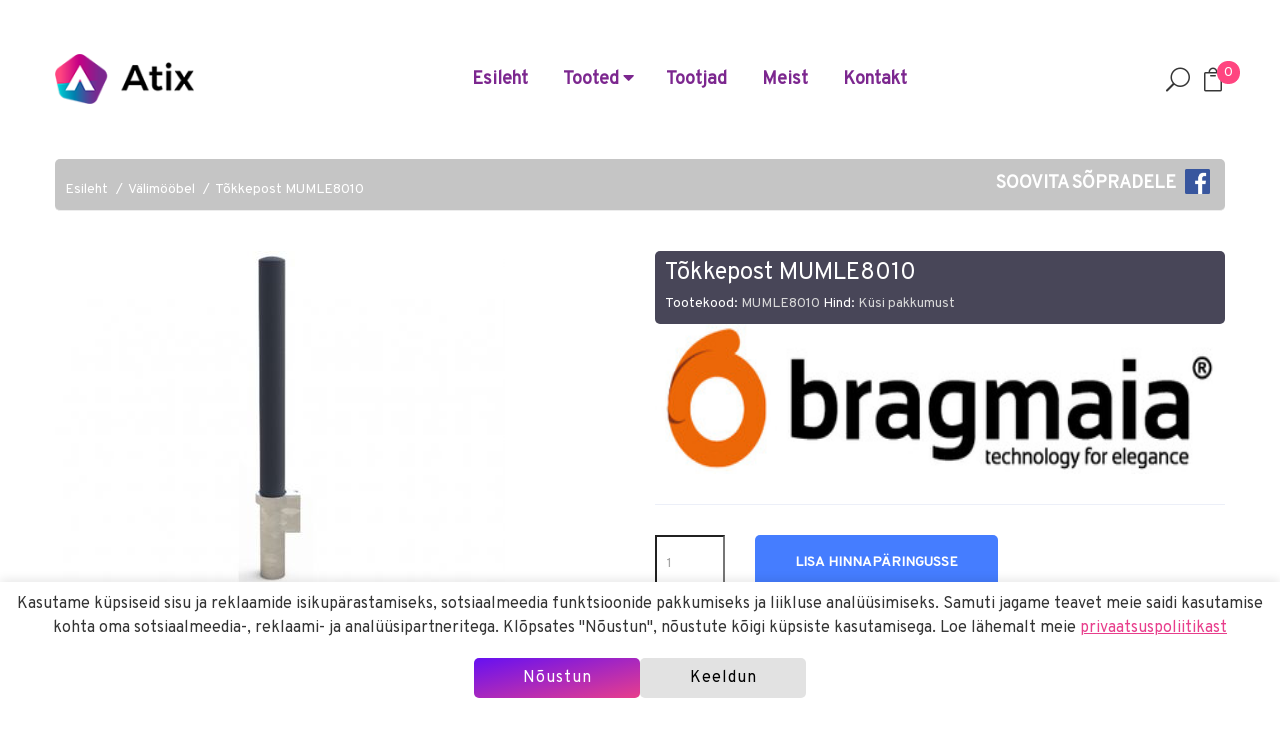

--- FILE ---
content_type: text/html; charset=utf-8
request_url: https://www.atix.ee/valimoobel/mumle8010-tokkepost-mumle8010/
body_size: 17376
content:
<!doctype html>
<html class="no-js" lang="en">
<head>
	<meta charset="utf-8">
	<meta http-equiv="x-ua-compatible" content="ie=edge">
	<title>Tõkkepost MUMLE8010</title>
	<meta name="description" content="">
	<meta name="viewport" content="width=device-width, initial-scale=1">
	<!-- Place favicon.ico in the root directory -->
	<link rel="shortcut icon" type="image/x-icon" href="/img/favicon.ico">
	<!-- Elegant Icon Font CSS-->
    <link rel="stylesheet" href="/css/elegant_font.css">
    <!-- Font Awesome CSS-->
    <link rel="stylesheet" href="/css/font-awesome.min.css">
    <!-- Ionicons CSS-->
    <link rel="stylesheet" href="/css/ionicons.min.css">
	<link rel="stylesheet" href="https://use.fontawesome.com/releases/v5.7.2/css/all.css" integrity="sha384-fnmOCqbTlWIlj8LyTjo7mOUStjsKC4pOpQbqyi7RrhN7udi9RwhKkMHpvLbHG9Sr" crossorigin="anonymous">
	<!-- Bootstrap CSS-->
	<link rel="stylesheet" href="/css/bootstrap.min.css">
	<!-- Plugins CSS-->
	<link rel="stylesheet" href="/css/plugins.css">
	<link rel="stylesheet" href="/node_modules/@fancyapps/ui/dist/fancybox.css">
	<!-- Style CSS -->
	<link rel="stylesheet" href="/style.css?29082023v2">
	<!-- Responsive CSS -->
	<link rel="stylesheet" href="/css/responsive.css?100">
	<link rel="stylesheet" href="/custom.css?20112025v1">
	<!-- Modernizr Js -->
	<script src="/js/vendor/modernizr-2.8.3.min.js"></script>
</head>
<body>
	<div class="wrapper wrapper-box"><!--Header Area Start-->
<header>
	<!--Default Header Area Start-->
	<div class="default-header-area header-sticky">
		<div class="container">
			<div class="row align-items-center">
				<div class="col-lg-3 col-md-4 col-12">
					<!--Logo Area Start-->
					<div class="logo-area">
						<a href="/"><img class="logo" src="/img/atix_logo.png" alt=""></a>
					</div>
					<!--Logo Area End-->
				</div>
				<div class="col-lg-7 col-md-5 d-none d-lg-block col-12">
					<!--Header Menu Area Start-->
					<div class="header-menu-area text-center">
						<nav>
							<ul class="main-menu">
								<li><a href="/">Esileht</a></li>
								<li><a href="#">Tooted <i class="fas fa-caret-down"></i></a>
									<!--Mega Menu Start-->
									<ul class="mega-menu">
										<div class="row">
											<div class="col-lg-3">
																									<a class="mega-menu-item" href="/ronilad/">Ronilad</a>
																									<a class="mega-menu-item" href="/tasakaal/">Tasakaal</a>
																									<a class="mega-menu-item" href="/temaatikad/">Temaatikad</a>
																									<a class="mega-menu-item" href="/skeitpargid/">Skeitpargid</a>
																									<a class="mega-menu-item" href="/karussellid/">Karussellid</a>
																									<a class="mega-menu-item" href="/liumaed/">Liumäed</a>
																									<a class="mega-menu-item" href="/kiiged/">Kiiged</a>
																									<a class="mega-menu-item" href="/liiva-ja-veemangud/">Liiva- ja veemängud</a>
																							</div>
											<div class="col-lg-3">
																									<a class="mega-menu-item" href="/linnakud/">Linnakud</a>
																									<a class="mega-menu-item" href="/mangumajad/">Mängumajad</a>
																									<a class="mega-menu-item" href="/muusikavahendid/">Muusikavahendid</a>
																									<a class="mega-menu-item" href="/laburindid/">Labürindid</a>
																									<a class="mega-menu-item" href="/asfaldimangud/">Asfaldimängud</a>
																									<a class="mega-menu-item" href="/vedrukiiged/">Vedrukiiged</a>
																									<a class="mega-menu-item" href="/tegeluspaneelid/">Tegeluspaneelid</a>
																									<a class="mega-menu-item" href="/lastesport/">Lastesport</a>
																							</div>
											<div class="col-lg-3">
																									<a class="mega-menu-item" href="/teenused/">Teenused</a>
																									<a class="mega-menu-item" href="/valimoobel/">Välimööbel</a>
																									<a class="mega-menu-item" href="/treeningvahendid/">Treeningvahendid</a>
																									<a class="mega-menu-item" href="/turvaalused/">Turvaalused</a>
																									<a class="mega-menu-item" href="/street-workout/">Street workout</a>
																									<a class="mega-menu-item" href="/pumptrack-rajad/">Pumptrack rajad</a>
																									<a class="mega-menu-item" href="/koduaeda/">Koduaeda</a>
																									<a class="mega-menu-item" href="/3d-manguvahendid/">3D mänguvahendid</a>
																							</div>
											<div class="col-lg-3">
																									<a class="mega-menu-item" href="/hanitr-umbertoodeldud-plastist-tooted-20-aastat-garantiid/">hanit® ümbertöödeldud plastist tooted 20 AASTAT GARANTIID!</a>
																									<a class="mega-menu-item" href="/pinnasekaitsematid/">Pinnasekaitsematid</a>
																									<a class="mega-menu-item" href="/vaikelastele/">Väikelastele</a>
																									<a class="mega-menu-item" href="/porkevahendid/">Põrkevahendid</a>
																									<a class="mega-menu-item" href="/ilmastikukindlad-lauad/">Ilmastikukindlad lauad</a>
																									<a class="mega-menu-item" href="/valitrenazoorid/">Välitrenažöörid</a>
																									<a class="mega-menu-item" href="/koerte-atraktsioonid/">Koerte atraktsioonid</a>
																							</div>
										</div>
									</ul>
																	<li>
										<a href="/tootjad/"><div>Tootjad</div></a>
									</li>
																		<li>
										<a href="/meist/"><div>Meist</div></a>
									</li>
																		<li>
										<a href="/kontakt/"><div>Kontakt</div></a>
									</li>
																</ul>
						</nav>
					</div>
					<!--Header Menu Area End-->
				</div>
				<div class="col-lg-2 col-md-4 col-12">
					<!--Header Search And Mini Cart Area Start-->
					<div class="header-search-cart-area">
						<ul>
							<li><a class="sidebar-trigger-search" href="#"><span class="icon_search"></span></a></li>
							<li class="mini-cart"><a href="#"><span class="icon_bag_alt"></span> <span class="cart-quantity">0</span></a>
								<!--Mini Cart Dropdown Start-->
								<div class="header-cart">
								  <ul class="cart-items">
									  
								  </ul>
								  
								  <div class="cart-btn">
									 
									  <a href="/hinnaparing/">Teen hinnapäringu</a>
								  </div>
								</div>
								<!--Mini Cart Dropdown End-->
							</li>
						</ul>
					</div>
					<!--Header Search And Mini Cart Area End-->
				</div>
			</div>
			<div class="row">
				<div class="col-12"> 
					<!--Mobile Menu Area Start-->
					<div class="mobile-menu d-lg-none"></div>
					<!--Mobile Menu Area End-->
				</div>
			</div>
		</div>
	</div>
	<!--Default Header Area End-->
</header>
<!--Header Area Start-->
<!-- main-search start -->
<div class="main-search-active">
	<div class="sidebar-search-icon">
		<button class="search-close"><span class="ion-android-close"></span></button>
	</div>
	<div class="sidebar-search-input">
		<form name="otsi" method="get" action="/otsi/">
			<div class="form-search">
				<input id="search" class="input-text" value="" placeholder="Otsi" type="text" name="otsi">
				<button>
					<i class="ion-android-search"></i>
				</button>
			</div>
		</form>
	</div>
</div><div class="breadcrumb-area pb-20">
	<div class="container">
		<div class="row">
			<div class="col-12">
					<ul class="breadcrumb-toode">
						<li><a href="/">Esileht</a></li>
						<li><a href="/valimoobel/">Välimööbel</a></li>
						<li><a href="/valimoobel/mumle8010-tokkepost-mumle8010/">Tõkkepost MUMLE8010</a></li>
						<a href="https://www.facebook.com/atix.manguvaljakud/" class="pull-right"><span style="color:#fff; font-size:18px; font-weight:700;">SOOVITA SÕPRADELE</span>&nbsp;&nbsp;&nbsp;<img src="/img/fb_logo.png" class="fb"></a>
					</ul>
					
			</div>
		</div>
	</div>
</div>
<div class="single-product-area pb-70">
	<div class="container">
		<div class="row">
			<div class="col-lg-6">	
									<a 
						data-fancybox="MUMLE8010" 
						data-src='/pildid/toode/1670_1_s.jpg'>
						<img class="pointer" src='/pildid/toode/1670_1_v.jpg'/>
					</a>
						
			</div>
			<div class="col-lg-6">
				<div class="product-details-content">
					<div class="toote-pealkiri">
						<h3 style="color:#fff">Tõkkepost MUMLE8010</h3>
						<p class="tootekood">Tootekood: <span style="color:#d8d8d8">MUMLE8010</span> Hind: <span style="color:#d8d8d8">Küsi pakkumust</span></p>
					</div>
						<img src="/pildid/kliendid/8_1.jpg" style="height: 150px;">					<hr>
					<div class="row">
						<div class="col-lg-12 single-product-quantity">
														<form method="post" class="add-quantity" action="/?action=lisa_toode_korvi" id="lisa_ostukorvi_vorm">
								<input type="hidden" name="toode" id="toode" value="1670">
								<input type="hidden" name="url" id="url" value="/valimoobel/mumle8010-tokkepost-mumle8010/">
								<input type="hidden" name="kogus_1670" id="kogus_1670" value="1">
								<input type="hidden" name="max_1670" id="max_1670" value="10" readonly>
								<div class="row">
									<div class="col-lg-2">
										<input value="1" type="number" name="kogus">
									</div>
									<div class="col-lg-6">
										<button type="button" class="product-btn" onClick="lisa_ostukorvi();">Lisa hinnapäringusse</button>
									</div>
								</div>
							</form>
													</div>
					</div>
					<div class="product-description">
						<h3>Londres extractable</h3>

<p>Bollard completely manufactured in galvanized and lacquered steel.</p>
					</div>
														</div>
			</div>
		</div>
	</div>
</div>
<div class="related-products-area pb-35">
	<div class="container">
		<div class="row">
			<div class="col-12">
				<div class="section-title2">
					<h2>Sarnased tooted</h2>
				</div>
			</div>
		</div>
		<div class="row">
			<div class="col-12">
				<div class="row">
					<div class="product-slider owl-carousel">
												<div class="col-md-12">
							<div class="single-product-area mb-40">
								<div class="product-img img-full" style="height: 300px;">
									<a href="/valimoobel/mube1800-x-pargipink/">
																			</a>
									<!-- <span class="sticker">New</span> -->
								</div>
								<div class="product-content" style="text-align: center;">
									<h4><a href="/valimoobel/mube1800-x-pargipink/">Pargipink</a></h4>
								</div>
							</div>
						</div>
												<div class="col-md-12">
							<div class="single-product-area mb-40">
								<div class="product-img img-full" style="height: 300px;">
									<a href="/valimoobel/murbabend02-pargipink-murbabend02/">
																				<img class="first-img" src="/pildid/toode/5390_1_v.png" alt="" style="height: 90%; width: auto;">
																			</a>
									<!-- <span class="sticker">New</span> -->
								</div>
								<div class="product-content" style="text-align: center;">
									<h4><a href="/valimoobel/murbabend02-pargipink-murbabend02/">Pargipink MURBABEND02</a></h4>
								</div>
							</div>
						</div>
												<div class="col-md-12">
							<div class="single-product-area mb-40">
								<div class="product-img img-full" style="height: 300px;">
									<a href="/valimoobel/-a96-x-jalgrattahoidja-/">
																				<img class="first-img" src="/pildid/toode/5391_1_v.png" alt="" style="height: 90%; width: auto;">
																			</a>
									<!-- <span class="sticker">New</span> -->
								</div>
								<div class="product-content" style="text-align: center;">
									<h4><a href="/valimoobel/-a96-x-jalgrattahoidja-/">Jalgrattahoidja </a></h4>
								</div>
							</div>
						</div>
												<div class="col-md-12">
							<div class="single-product-area mb-40">
								<div class="product-img img-full" style="height: 300px;">
									<a href="/valimoobel/muabg9000m-bussiootepaviljon-muabg9000m/">
																				<img class="first-img" src="/pildid/toode/5148_1_v.png" alt="" style="height: 90%; width: auto;">
																			</a>
									<!-- <span class="sticker">New</span> -->
								</div>
								<div class="product-content" style="text-align: center;">
									<h4><a href="/valimoobel/muabg9000m-bussiootepaviljon-muabg9000m/">Bussiootepaviljon MUABG9000M</a></h4>
								</div>
							</div>
						</div>
												<div class="col-md-12">
							<div class="single-product-area mb-40">
								<div class="product-img img-full" style="height: 300px;">
									<a href="/valimoobel/muam785750-jalgrattahoidik-kahele-rattale-muam785750/">
																				<img class="first-img" src="/pildid/toode/5175_1_v.png" alt="" style="height: 90%; width: auto;">
																			</a>
									<!-- <span class="sticker">New</span> -->
								</div>
								<div class="product-content" style="text-align: center;">
									<h4><a href="/valimoobel/muam785750-jalgrattahoidik-kahele-rattale-muam785750/">Jalgrattahoidik kahele rattale MUAM785750</a></h4>
								</div>
							</div>
						</div>
												<div class="col-md-12">
							<div class="single-product-area mb-40">
								<div class="product-img img-full" style="height: 300px;">
									<a href="/valimoobel/a8c-jalgrattahoidja-a8c/">
																				<img class="first-img" src="/pildid/toode/4994_1_v.png" alt="" style="height: 90%; width: auto;">
																			</a>
									<!-- <span class="sticker">New</span> -->
								</div>
								<div class="product-content" style="text-align: center;">
									<h4><a href="/valimoobel/a8c-jalgrattahoidja-a8c/">Jalgrattahoidja A8C</a></h4>
								</div>
							</div>
						</div>
												<div class="col-md-12">
							<div class="single-product-area mb-40">
								<div class="product-img img-full" style="height: 300px;">
									<a href="/valimoobel/muag1500-puukaitseresti-paigaldusraam-150-x-150-/">
																				<img class="first-img" src="/pildid/toode/5078_1_v.png" alt="" style="height: 90%; width: auto;">
																			</a>
									<!-- <span class="sticker">New</span> -->
								</div>
								<div class="product-content" style="text-align: center;">
									<h4><a href="/valimoobel/muag1500-puukaitseresti-paigaldusraam-150-x-150-/">Puukaitseresti paigaldusraam 1.50 x 1.50 </a></h4>
								</div>
							</div>
						</div>
												<div class="col-md-12">
							<div class="single-product-area mb-40">
								<div class="product-img img-full" style="height: 300px;">
									<a href="/valimoobel/muag1000c-juurekaitseresti-paigaldusraam-muag1000c/">
																			</a>
									<!-- <span class="sticker">New</span> -->
								</div>
								<div class="product-content" style="text-align: center;">
									<h4><a href="/valimoobel/muag1000c-juurekaitseresti-paigaldusraam-muag1000c/">Juurekaitseresti paigaldusraam MUAG1000C</a></h4>
								</div>
							</div>
						</div>
												<div class="col-md-12">
							<div class="single-product-area mb-40">
								<div class="product-img img-full" style="height: 300px;">
									<a href="/valimoobel/muga6820-juurekaitserest-anel-o680mm-o2000mm/">
																				<img class="first-img" src="/pildid/toode/4840_1_v.png" alt="" style="height: 90%; width: auto;">
																			</a>
									<!-- <span class="sticker">New</span> -->
								</div>
								<div class="product-content" style="text-align: center;">
									<h4><a href="/valimoobel/muga6820-juurekaitserest-anel-o680mm-o2000mm/">Juurekaitserest Anel Ø=680mm / Ø=2000mm</a></h4>
								</div>
							</div>
						</div>
												<div class="col-md-12">
							<div class="single-product-area mb-40">
								<div class="product-img img-full" style="height: 300px;">
									<a href="/valimoobel/b20071-x-pargipink-b20071-x-/">
																				<img class="first-img" src="/pildid/toode/5372_1_v.png" alt="" style="height: 90%; width: auto;">
																			</a>
									<!-- <span class="sticker">New</span> -->
								</div>
								<div class="product-content" style="text-align: center;">
									<h4><a href="/valimoobel/b20071-x-pargipink-b20071-x-/">Pargipink B20071-X   </a></h4>
								</div>
							</div>
						</div>
												<div class="col-md-12">
							<div class="single-product-area mb-40">
								<div class="product-img img-full" style="height: 300px;">
									<a href="/valimoobel/bh1513-ringpink-hexagonal-1550x1340x760mm/">
																				<img class="first-img" src="/pildid/toode/4379_1_v.png" alt="" style="height: 90%; width: auto;">
																			</a>
									<!-- <span class="sticker">New</span> -->
								</div>
								<div class="product-content" style="text-align: center;">
									<h4><a href="/valimoobel/bh1513-ringpink-hexagonal-1550x1340x760mm/">Ringpink Hexagonal 1550x1340x760mm</a></h4>
								</div>
							</div>
						</div>
												<div class="col-md-12">
							<div class="single-product-area mb-40">
								<div class="product-img img-full" style="height: 300px;">
									<a href="/valimoobel/muag1500-juurekaitseresti-raam-15001500mm/">
																				<img class="first-img" src="/pildid/toode/4390_1_v.png" alt="" style="height: 90%; width: auto;">
																			</a>
									<!-- <span class="sticker">New</span> -->
								</div>
								<div class="product-content" style="text-align: center;">
									<h4><a href="/valimoobel/muag1500-juurekaitseresti-raam-15001500mm/">Juurekaitseresti raam 1500*1500mm</a></h4>
								</div>
							</div>
						</div>
												<div class="col-md-12">
							<div class="single-product-area mb-40">
								<div class="product-img img-full" style="height: 300px;">
									<a href="/valimoobel/muga6815-puukaitserest/">
																				<img class="first-img" src="/pildid/toode/4403_1_v.png" alt="" style="height: 90%; width: auto;">
																			</a>
									<!-- <span class="sticker">New</span> -->
								</div>
								<div class="product-content" style="text-align: center;">
									<h4><a href="/valimoobel/muga6815-puukaitserest/">Puukaitserest</a></h4>
								</div>
							</div>
						</div>
												<div class="col-md-12">
							<div class="single-product-area mb-40">
								<div class="product-img img-full" style="height: 300px;">
									<a href="/valimoobel/muga4610-puukaitserest-anel-muga4610/">
																				<img class="first-img" src="/pildid/toode/4182_1_v.jpg" alt="" style="height: 90%; width: auto;">
																			</a>
									<!-- <span class="sticker">New</span> -->
								</div>
								<div class="product-content" style="text-align: center;">
									<h4><a href="/valimoobel/muga4610-puukaitserest-anel-muga4610/">Puukaitserest Anel MUGA4610</a></h4>
								</div>
							</div>
						</div>
												<div class="col-md-12">
							<div class="single-product-area mb-40">
								<div class="product-img img-full" style="height: 300px;">
									<a href="/valimoobel/murfs2l-planter-murfs2l-planterite-komplekt-3tk/">
																				<img class="first-img" src="/pildid/toode/3489_1_v.jpg" alt="" style="height: 90%; width: auto;">
																			</a>
									<!-- <span class="sticker">New</span> -->
								</div>
								<div class="product-content" style="text-align: center;">
									<h4><a href="/valimoobel/murfs2l-planter-murfs2l-planterite-komplekt-3tk/">Planter MURFS2L Planterite komplekt 3tk.</a></h4>
								</div>
							</div>
						</div>
												<div class="col-md-12">
							<div class="single-product-area mb-40">
								<div class="product-img img-full" style="height: 300px;">
									<a href="/valimoobel/murfs3l-planter-murfs3l/">
																				<img class="first-img" src="/pildid/toode/3490_1_v.jpg" alt="" style="height: 90%; width: auto;">
																			</a>
									<!-- <span class="sticker">New</span> -->
								</div>
								<div class="product-content" style="text-align: center;">
									<h4><a href="/valimoobel/murfs3l-planter-murfs3l/">Planter MURFS3L</a></h4>
								</div>
							</div>
						</div>
												<div class="col-md-12">
							<div class="single-product-area mb-40">
								<div class="product-img img-full" style="height: 300px;">
									<a href="/valimoobel/mufp171275-planter-mufp171275/">
																				<img class="first-img" src="/pildid/toode/3491_1_v.jpg" alt="" style="height: 90%; width: auto;">
																			</a>
									<!-- <span class="sticker">New</span> -->
								</div>
								<div class="product-content" style="text-align: center;">
									<h4><a href="/valimoobel/mufp171275-planter-mufp171275/">Planter MUFP171275</a></h4>
								</div>
							</div>
						</div>
												<div class="col-md-12">
							<div class="single-product-area mb-40">
								<div class="product-img img-full" style="height: 300px;">
									<a href="/valimoobel/vn750p1385-varav-laste-aiale/">
																				<img class="first-img" src="/pildid/toode/4351_1_v.png" alt="" style="height: 90%; width: auto;">
																			</a>
									<!-- <span class="sticker">New</span> -->
								</div>
								<div class="product-content" style="text-align: center;">
									<h4><a href="/valimoobel/vn750p1385-varav-laste-aiale/">Värav laste aiale</a></h4>
								</div>
							</div>
						</div>
												<div class="col-md-12">
							<div class="single-product-area mb-40">
								<div class="product-img img-full" style="height: 300px;">
									<a href="/valimoobel/mueco900t-prugikast-mueco900t/">
																				<img class="first-img" src="/pildid/toode/1536_1_v.jpg" alt="" style="height: 90%; width: auto;">
																			</a>
									<!-- <span class="sticker">New</span> -->
								</div>
								<div class="product-content" style="text-align: center;">
									<h4><a href="/valimoobel/mueco900t-prugikast-mueco900t/">Prügikast MUECO900T</a></h4>
								</div>
							</div>
						</div>
												<div class="col-md-12">
							<div class="single-product-area mb-40">
								<div class="product-img img-full" style="height: 300px;">
									<a href="/valimoobel/mupct60lyp-prugikast-mupct60lyp/">
																				<img class="first-img" src="/pildid/toode/1537_1_v.jpg" alt="" style="height: 90%; width: auto;">
																			</a>
									<!-- <span class="sticker">New</span> -->
								</div>
								<div class="product-content" style="text-align: center;">
									<h4><a href="/valimoobel/mupct60lyp-prugikast-mupct60lyp/">Prügikast MUPCT60LYP</a></h4>
								</div>
							</div>
						</div>
												<div class="col-md-12">
							<div class="single-product-area mb-40">
								<div class="product-img img-full" style="height: 300px;">
									<a href="/valimoobel/mupcct60lyp-prugikast-mupcct60lyp/">
																				<img class="first-img" src="/pildid/toode/1538_1_v.jpg" alt="" style="height: 90%; width: auto;">
																			</a>
									<!-- <span class="sticker">New</span> -->
								</div>
								<div class="product-content" style="text-align: center;">
									<h4><a href="/valimoobel/mupcct60lyp-prugikast-mupcct60lyp/">Prügikast MUPCCT60LYP</a></h4>
								</div>
							</div>
						</div>
												<div class="col-md-12">
							<div class="single-product-area mb-40">
								<div class="product-img img-full" style="height: 300px;">
									<a href="/valimoobel/mupcet60lyp-prugikast-mupcet60lyp/">
																				<img class="first-img" src="/pildid/toode/1539_1_v.jpg" alt="" style="height: 90%; width: auto;">
																			</a>
									<!-- <span class="sticker">New</span> -->
								</div>
								<div class="product-content" style="text-align: center;">
									<h4><a href="/valimoobel/mupcet60lyp-prugikast-mupcet60lyp/">Prügikast MUPCET60LYP</a></h4>
								</div>
							</div>
						</div>
												<div class="col-md-12">
							<div class="single-product-area mb-40">
								<div class="product-img img-full" style="height: 300px;">
									<a href="/valimoobel/mupccet60lyp-prugikast-mupccet60lyp/">
																				<img class="first-img" src="/pildid/toode/1540_1_v.jpg" alt="" style="height: 90%; width: auto;">
																			</a>
									<!-- <span class="sticker">New</span> -->
								</div>
								<div class="product-content" style="text-align: center;">
									<h4><a href="/valimoobel/mupccet60lyp-prugikast-mupccet60lyp/">Prügikast MUPCCET60LYP</a></h4>
								</div>
							</div>
						</div>
												<div class="col-md-12">
							<div class="single-product-area mb-40">
								<div class="product-img img-full" style="height: 300px;">
									<a href="/valimoobel/mupbct60l-prugikast-mupbct60l/">
																				<img class="first-img" src="/pildid/toode/1541_1_v.jpg" alt="" style="height: 90%; width: auto;">
																			</a>
									<!-- <span class="sticker">New</span> -->
								</div>
								<div class="product-content" style="text-align: center;">
									<h4><a href="/valimoobel/mupbct60l-prugikast-mupbct60l/">Prügikast MUPBCT60L</a></h4>
								</div>
							</div>
						</div>
												<div class="col-md-12">
							<div class="single-product-area mb-40">
								<div class="product-img img-full" style="height: 300px;">
									<a href="/valimoobel/mupbcct60l-prugikast-mupbcct60l/">
																				<img class="first-img" src="/pildid/toode/1542_1_v.jpg" alt="" style="height: 90%; width: auto;">
																			</a>
									<!-- <span class="sticker">New</span> -->
								</div>
								<div class="product-content" style="text-align: center;">
									<h4><a href="/valimoobel/mupbcct60l-prugikast-mupbcct60l/">Prügikast MUPBCCT60L</a></h4>
								</div>
							</div>
						</div>
												<div class="col-md-12">
							<div class="single-product-area mb-40">
								<div class="product-img img-full" style="height: 300px;">
									<a href="/valimoobel/mupbcet60l-prugikast-mupbcet60l/">
																				<img class="first-img" src="/pildid/toode/1543_1_v.jpg" alt="" style="height: 90%; width: auto;">
																			</a>
									<!-- <span class="sticker">New</span> -->
								</div>
								<div class="product-content" style="text-align: center;">
									<h4><a href="/valimoobel/mupbcet60l-prugikast-mupbcet60l/">Prügikast MUPBCET60L</a></h4>
								</div>
							</div>
						</div>
												<div class="col-md-12">
							<div class="single-product-area mb-40">
								<div class="product-img img-full" style="height: 300px;">
									<a href="/valimoobel/mupbccet60l-prugikast-mupbccet60l/">
																				<img class="first-img" src="/pildid/toode/1544_1_v.jpg" alt="" style="height: 90%; width: auto;">
																			</a>
									<!-- <span class="sticker">New</span> -->
								</div>
								<div class="product-content" style="text-align: center;">
									<h4><a href="/valimoobel/mupbccet60l-prugikast-mupbccet60l/">Prügikast MUPBCCET60L</a></h4>
								</div>
							</div>
						</div>
												<div class="col-md-12">
							<div class="single-product-area mb-40">
								<div class="product-img img-full" style="height: 300px;">
									<a href="/valimoobel/mupr240l-prugikast-mupr240l/">
																				<img class="first-img" src="/pildid/toode/1545_1_v.jpg" alt="" style="height: 90%; width: auto;">
																			</a>
									<!-- <span class="sticker">New</span> -->
								</div>
								<div class="product-content" style="text-align: center;">
									<h4><a href="/valimoobel/mupr240l-prugikast-mupr240l/">Prügikast MUPR240L</a></h4>
								</div>
							</div>
						</div>
												<div class="col-md-12">
							<div class="single-product-area mb-40">
								<div class="product-img img-full" style="height: 300px;">
									<a href="/valimoobel/2484m-prugikast-2484m/">
																				<img class="first-img" src="/pildid/toode/1546_1_v.jpg" alt="" style="height: 90%; width: auto;">
																			</a>
									<!-- <span class="sticker">New</span> -->
								</div>
								<div class="product-content" style="text-align: center;">
									<h4><a href="/valimoobel/2484m-prugikast-2484m/">Prügikast 2484M</a></h4>
								</div>
							</div>
						</div>
												<div class="col-md-12">
							<div class="single-product-area mb-40">
								<div class="product-img img-full" style="height: 300px;">
									<a href="/valimoobel/ejrhip015-prugikast-ejrhip015/">
																				<img class="first-img" src="/pildid/toode/1547_1_v.jpg" alt="" style="height: 90%; width: auto;">
																			</a>
									<!-- <span class="sticker">New</span> -->
								</div>
								<div class="product-content" style="text-align: center;">
									<h4><a href="/valimoobel/ejrhip015-prugikast-ejrhip015/">Prügikast EJRHIP015</a></h4>
								</div>
							</div>
						</div>
												<div class="col-md-12">
							<div class="single-product-area mb-40">
								<div class="product-img img-full" style="height: 300px;">
									<a href="/valimoobel/ejrhip022-prugikast-ejrhip022/">
																				<img class="first-img" src="/pildid/toode/1548_1_v.jpg" alt="" style="height: 90%; width: auto;">
																			</a>
									<!-- <span class="sticker">New</span> -->
								</div>
								<div class="product-content" style="text-align: center;">
									<h4><a href="/valimoobel/ejrhip022-prugikast-ejrhip022/">Prügikast EJRHIP022</a></h4>
								</div>
							</div>
						</div>
												<div class="col-md-12">
							<div class="single-product-area mb-40">
								<div class="product-img img-full" style="height: 300px;">
									<a href="/valimoobel/ejrhip022-1-prugikast-ejrhip022-1/">
																				<img class="first-img" src="/pildid/toode/1549_1_v.jpg" alt="" style="height: 90%; width: auto;">
																			</a>
									<!-- <span class="sticker">New</span> -->
								</div>
								<div class="product-content" style="text-align: center;">
									<h4><a href="/valimoobel/ejrhip022-1-prugikast-ejrhip022-1/">Prügikast EJRHIP022/1</a></h4>
								</div>
							</div>
						</div>
												<div class="col-md-12">
							<div class="single-product-area mb-40">
								<div class="product-img img-full" style="height: 300px;">
									<a href="/valimoobel/mupo470900-prugikast-mupo470900/">
																				<img class="first-img" src="/pildid/toode/1550_1_v.jpg" alt="" style="height: 90%; width: auto;">
																			</a>
									<!-- <span class="sticker">New</span> -->
								</div>
								<div class="product-content" style="text-align: center;">
									<h4><a href="/valimoobel/mupo470900-prugikast-mupo470900/">Prügikast MUPO470900</a></h4>
								</div>
							</div>
						</div>
												<div class="col-md-12">
							<div class="single-product-area mb-40">
								<div class="product-img img-full" style="height: 300px;">
									<a href="/valimoobel/mupsst37-prugikast-mupsst37/">
																				<img class="first-img" src="/pildid/toode/1551_1_v.jpg" alt="" style="height: 90%; width: auto;">
																			</a>
									<!-- <span class="sticker">New</span> -->
								</div>
								<div class="product-content" style="text-align: center;">
									<h4><a href="/valimoobel/mupsst37-prugikast-mupsst37/">Prügikast MUPSST37</a></h4>
								</div>
							</div>
						</div>
												<div class="col-md-12">
							<div class="single-product-area mb-40">
								<div class="product-img img-full" style="height: 300px;">
									<a href="/valimoobel/mupst42-prugikast-mupst42/">
																				<img class="first-img" src="/pildid/toode/1552_1_v.jpg" alt="" style="height: 90%; width: auto;">
																			</a>
									<!-- <span class="sticker">New</span> -->
								</div>
								<div class="product-content" style="text-align: center;">
									<h4><a href="/valimoobel/mupst42-prugikast-mupst42/">Prügikast MUPST42</a></h4>
								</div>
							</div>
						</div>
												<div class="col-md-12">
							<div class="single-product-area mb-40">
								<div class="product-img img-full" style="height: 300px;">
									<a href="/valimoobel/mupstg42-prugikast-mupstg42/">
																				<img class="first-img" src="/pildid/toode/1553_1_v.jpg" alt="" style="height: 90%; width: auto;">
																			</a>
									<!-- <span class="sticker">New</span> -->
								</div>
								<div class="product-content" style="text-align: center;">
									<h4><a href="/valimoobel/mupstg42-prugikast-mupstg42/">Prügikast MUPSTG42</a></h4>
								</div>
							</div>
						</div>
												<div class="col-md-12">
							<div class="single-product-area mb-40">
								<div class="product-img img-full" style="height: 300px;">
									<a href="/valimoobel/musps5013-c-prugikastipost-musps5013-c/">
																				<img class="first-img" src="/pildid/toode/1554_1_v.jpg" alt="" style="height: 90%; width: auto;">
																			</a>
									<!-- <span class="sticker">New</span> -->
								</div>
								<div class="product-content" style="text-align: center;">
									<h4><a href="/valimoobel/musps5013-c-prugikastipost-musps5013-c/">Prügikastipost MUSPS5013-C</a></h4>
								</div>
							</div>
						</div>
												<div class="col-md-12">
							<div class="single-product-area mb-40">
								<div class="product-img img-full" style="height: 300px;">
									<a href="/valimoobel/musps5010-b-prugikastipost-musps5010-b/">
																				<img class="first-img" src="/pildid/toode/1555_1_v.jpg" alt="" style="height: 90%; width: auto;">
																			</a>
									<!-- <span class="sticker">New</span> -->
								</div>
								<div class="product-content" style="text-align: center;">
									<h4><a href="/valimoobel/musps5010-b-prugikastipost-musps5010-b/">Prügikastipost MUSPS5010-B</a></h4>
								</div>
							</div>
						</div>
												<div class="col-md-12">
							<div class="single-product-area mb-40">
								<div class="product-img img-full" style="height: 300px;">
									<a href="/valimoobel/musps5013t-c-prugikastipost-musps5013t-c/">
																				<img class="first-img" src="/pildid/toode/1556_1_v.jpg" alt="" style="height: 90%; width: auto;">
																			</a>
									<!-- <span class="sticker">New</span> -->
								</div>
								<div class="product-content" style="text-align: center;">
									<h4><a href="/valimoobel/musps5013t-c-prugikastipost-musps5013t-c/">Prügikastipost MUSPS5013T-C</a></h4>
								</div>
							</div>
						</div>
												<div class="col-md-12">
							<div class="single-product-area mb-40">
								<div class="product-img img-full" style="height: 300px;">
									<a href="/valimoobel/musps5010t-b-prugikastipost-musps5010t-b/">
																				<img class="first-img" src="/pildid/toode/1557_1_v.jpg" alt="" style="height: 90%; width: auto;">
																			</a>
									<!-- <span class="sticker">New</span> -->
								</div>
								<div class="product-content" style="text-align: center;">
									<h4><a href="/valimoobel/musps5010t-b-prugikastipost-musps5010t-b/">Prügikastipost MUSPS5010T-B</a></h4>
								</div>
							</div>
						</div>
												<div class="col-md-12">
							<div class="single-product-area mb-40">
								<div class="product-img img-full" style="height: 300px;">
									<a href="/valimoobel/s1000-s1001-s800-s801-prugikonteineri-raam-s1000-s1001-s800-s801/">
																				<img class="first-img" src="/pildid/toode/1558_1_v.jpg" alt="" style="height: 90%; width: auto;">
																			</a>
									<!-- <span class="sticker">New</span> -->
								</div>
								<div class="product-content" style="text-align: center;">
									<h4><a href="/valimoobel/s1000-s1001-s800-s801-prugikonteineri-raam-s1000-s1001-s800-s801/">Prügikonteineri raam S1000, S1001, S800, S801</a></h4>
								</div>
							</div>
						</div>
												<div class="col-md-12">
							<div class="single-product-area mb-40">
								<div class="product-img img-full" style="height: 300px;">
									<a href="/valimoobel/s240i-s40g-s120i-s120g-prugikonteineri-post-s240i-s40g-s120i-s120g/">
																				<img class="first-img" src="/pildid/toode/1559_1_v.jpg" alt="" style="height: 90%; width: auto;">
																			</a>
									<!-- <span class="sticker">New</span> -->
								</div>
								<div class="product-content" style="text-align: center;">
									<h4><a href="/valimoobel/s240i-s40g-s120i-s120g-prugikonteineri-post-s240i-s40g-s120i-s120g/">Prügikonteineri post S240I, S40G, S120I, S120G</a></h4>
								</div>
							</div>
						</div>
												<div class="col-md-12">
							<div class="single-product-area mb-40">
								<div class="product-img img-full" style="height: 300px;">
									<a href="/valimoobel/r911-prugikasti-karu-r911/">
																				<img class="first-img" src="/pildid/toode/1560_1_v.jpg" alt="" style="height: 90%; width: auto;">
																			</a>
									<!-- <span class="sticker">New</span> -->
								</div>
								<div class="product-content" style="text-align: center;">
									<h4><a href="/valimoobel/r911-prugikasti-karu-r911/">Prügikasti käru R911</a></h4>
								</div>
							</div>
						</div>
												<div class="col-md-12">
							<div class="single-product-area mb-40">
								<div class="product-img img-full" style="height: 300px;">
									<a href="/valimoobel/r910-prugikasti-karu-r910-2x94l/">
																				<img class="first-img" src="/pildid/toode/1561_1_v.jpg" alt="" style="height: 90%; width: auto;">
																			</a>
									<!-- <span class="sticker">New</span> -->
								</div>
								<div class="product-content" style="text-align: center;">
									<h4><a href="/valimoobel/r910-prugikasti-karu-r910-2x94l/">Prügikasti käru R910  2x94L</a></h4>
								</div>
							</div>
						</div>
												<div class="col-md-12">
							<div class="single-product-area mb-40">
								<div class="product-img img-full" style="height: 300px;">
									<a href="/valimoobel/mugcn651720-prugikast-mugcn651720/">
																				<img class="first-img" src="/pildid/toode/1562_1_v.jpg" alt="" style="height: 90%; width: auto;">
																			</a>
									<!-- <span class="sticker">New</span> -->
								</div>
								<div class="product-content" style="text-align: center;">
									<h4><a href="/valimoobel/mugcn651720-prugikast-mugcn651720/">Prügikast MUGCN651720</a></h4>
								</div>
							</div>
						</div>
												<div class="col-md-12">
							<div class="single-product-area mb-40">
								<div class="product-img img-full" style="height: 300px;">
									<a href="/valimoobel/e2008-prugikast-e2008/">
																				<img class="first-img" src="/pildid/toode/1563_1_v.jpg" alt="" style="height: 90%; width: auto;">
																			</a>
									<!-- <span class="sticker">New</span> -->
								</div>
								<div class="product-content" style="text-align: center;">
									<h4><a href="/valimoobel/e2008-prugikast-e2008/">Prügikast E2008</a></h4>
								</div>
							</div>
						</div>
												<div class="col-md-12">
							<div class="single-product-area mb-40">
								<div class="product-img img-full" style="height: 300px;">
									<a href="/valimoobel/cpm920-prugikast-cpm920/">
																				<img class="first-img" src="/pildid/toode/1564_1_v.jpg" alt="" style="height: 90%; width: auto;">
																			</a>
									<!-- <span class="sticker">New</span> -->
								</div>
								<div class="product-content" style="text-align: center;">
									<h4><a href="/valimoobel/cpm920-prugikast-cpm920/">Prügikast CPM920</a></h4>
								</div>
							</div>
						</div>
												<div class="col-md-12">
							<div class="single-product-area mb-40">
								<div class="product-img img-full" style="height: 300px;">
									<a href="/valimoobel/mugcb591313yp-mugcb461313yp-mugcb331313yp-mugcb171313yp-prugikasti-kaitse/">
																				<img class="first-img" src="/pildid/toode/1565_1_v.jpg" alt="" style="height: 90%; width: auto;">
																			</a>
									<!-- <span class="sticker">New</span> -->
								</div>
								<div class="product-content" style="text-align: center;">
									<h4><a href="/valimoobel/mugcb591313yp-mugcb461313yp-mugcb331313yp-mugcb171313yp-prugikasti-kaitse/">Prügikasti kaitse</a></h4>
								</div>
							</div>
						</div>
												<div class="col-md-12">
							<div class="single-product-area mb-40">
								<div class="product-img img-full" style="height: 300px;">
									<a href="/valimoobel/mugcb591313eco-mugcb461313-mugcb331313eco-mugcb171313eco-prugikasti-kaitse-mugcb591313eco-mugcb461313-mugcb331313eco-mugcb171313eco/">
																				<img class="first-img" src="/pildid/toode/1566_1_v.jpg" alt="" style="height: 90%; width: auto;">
																			</a>
									<!-- <span class="sticker">New</span> -->
								</div>
								<div class="product-content" style="text-align: center;">
									<h4><a href="/valimoobel/mugcb591313eco-mugcb461313-mugcb331313eco-mugcb171313eco-prugikasti-kaitse-mugcb591313eco-mugcb461313-mugcb331313eco-mugcb171313eco/">Prügikasti kaitse MUGCB591313ECO, MUGCB461313, MUGCB331313ECO, MUGCB171313ECO</a></h4>
								</div>
							</div>
						</div>
												<div class="col-md-12">
							<div class="single-product-area mb-40">
								<div class="product-img img-full" style="height: 300px;">
									<a href="/valimoobel/mugca501313-prugikasti-kaitse-mugca501313/">
																				<img class="first-img" src="/pildid/toode/1567_1_v.jpg" alt="" style="height: 90%; width: auto;">
																			</a>
									<!-- <span class="sticker">New</span> -->
								</div>
								<div class="product-content" style="text-align: center;">
									<h4><a href="/valimoobel/mugca501313-prugikasti-kaitse-mugca501313/">Prügikasti kaitse MUGCA501313</a></h4>
								</div>
							</div>
						</div>
												<div class="col-md-12">
							<div class="single-product-area mb-40">
								<div class="product-img img-full" style="height: 300px;">
									<a href="/valimoobel/mugce688314-prugikasti-kaitse-mugce688314/">
																				<img class="first-img" src="/pildid/toode/1568_1_v.jpg" alt="" style="height: 90%; width: auto;">
																			</a>
									<!-- <span class="sticker">New</span> -->
								</div>
								<div class="product-content" style="text-align: center;">
									<h4><a href="/valimoobel/mugce688314-prugikasti-kaitse-mugce688314/">Prügikasti kaitse MUGCE688314</a></h4>
								</div>
							</div>
						</div>
												<div class="col-md-12">
							<div class="single-product-area mb-40">
								<div class="product-img img-full" style="height: 300px;">
									<a href="/valimoobel/du3120-prugikast-du3120/">
																				<img class="first-img" src="/pildid/toode/1569_1_v.jpg" alt="" style="height: 90%; width: auto;">
																			</a>
									<!-- <span class="sticker">New</span> -->
								</div>
								<div class="product-content" style="text-align: center;">
									<h4><a href="/valimoobel/du3120-prugikast-du3120/">Prügikast DU3120</a></h4>
								</div>
							</div>
						</div>
												<div class="col-md-12">
							<div class="single-product-area mb-40">
								<div class="product-img img-full" style="height: 300px;">
									<a href="/valimoobel/tot-koerte-kilekotipost-tot/">
																				<img class="first-img" src="/pildid/toode/1572_1_v.jpg" alt="" style="height: 90%; width: auto;">
																			</a>
									<!-- <span class="sticker">New</span> -->
								</div>
								<div class="product-content" style="text-align: center;">
									<h4><a href="/valimoobel/tot-koerte-kilekotipost-tot/">Koerte kilekotipost TOT</a></h4>
								</div>
							</div>
						</div>
												<div class="col-md-12">
							<div class="single-product-area mb-40">
								<div class="product-img img-full" style="height: 300px;">
									<a href="/valimoobel/mufmdog10-koerte-joogipost-mufmdog10/">
																				<img class="first-img" src="/pildid/toode/1573_1_v.jpg" alt="" style="height: 90%; width: auto;">
																			</a>
									<!-- <span class="sticker">New</span> -->
								</div>
								<div class="product-content" style="text-align: center;">
									<h4><a href="/valimoobel/mufmdog10-koerte-joogipost-mufmdog10/">Koerte joogipost MUFMDOG10</a></h4>
								</div>
							</div>
						</div>
												<div class="col-md-12">
							<div class="single-product-area mb-40">
								<div class="product-img img-full" style="height: 300px;">
									<a href="/valimoobel/mucl1210-tuhatoos-mucl1210/">
																				<img class="first-img" src="/pildid/toode/1575_1_v.jpg" alt="" style="height: 90%; width: auto;">
																			</a>
									<!-- <span class="sticker">New</span> -->
								</div>
								<div class="product-content" style="text-align: center;">
									<h4><a href="/valimoobel/mucl1210-tuhatoos-mucl1210/">Tuhatoos MUCL1210</a></h4>
								</div>
							</div>
						</div>
												<div class="col-md-12">
							<div class="single-product-area mb-40">
								<div class="product-img img-full" style="height: 300px;">
									<a href="/valimoobel/mucs1410-tuhatoos-mucs1410/">
																				<img class="first-img" src="/pildid/toode/1576_1_v.jpg" alt="" style="height: 90%; width: auto;">
																			</a>
									<!-- <span class="sticker">New</span> -->
								</div>
								<div class="product-content" style="text-align: center;">
									<h4><a href="/valimoobel/mucs1410-tuhatoos-mucs1410/">Tuhatoos MUCS1410</a></h4>
								</div>
							</div>
						</div>
												<div class="col-md-12">
							<div class="single-product-area mb-40">
								<div class="product-img img-full" style="height: 300px;">
									<a href="/valimoobel/much1712-tuhatoos-much1712/">
																				<img class="first-img" src="/pildid/toode/1577_1_v.jpg" alt="" style="height: 90%; width: auto;">
																			</a>
									<!-- <span class="sticker">New</span> -->
								</div>
								<div class="product-content" style="text-align: center;">
									<h4><a href="/valimoobel/much1712-tuhatoos-much1712/">Tuhatoos MUCH1712</a></h4>
								</div>
							</div>
						</div>
												<div class="col-md-12">
							<div class="single-product-area mb-40">
								<div class="product-img img-full" style="height: 300px;">
									<a href="/valimoobel/muck8028-tuhatoos-muck8028/">
																				<img class="first-img" src="/pildid/toode/1578_1_v.jpg" alt="" style="height: 90%; width: auto;">
																			</a>
									<!-- <span class="sticker">New</span> -->
								</div>
								<div class="product-content" style="text-align: center;">
									<h4><a href="/valimoobel/muck8028-tuhatoos-muck8028/">Tuhatoos MUCK8028</a></h4>
								</div>
							</div>
						</div>
												<div class="col-md-12">
							<div class="single-product-area mb-40">
								<div class="product-img img-full" style="height: 300px;">
									<a href="/valimoobel/mucj1235-tuhatoos-mucj1235/">
																				<img class="first-img" src="/pildid/toode/1579_1_v.jpg" alt="" style="height: 90%; width: auto;">
																			</a>
									<!-- <span class="sticker">New</span> -->
								</div>
								<div class="product-content" style="text-align: center;">
									<h4><a href="/valimoobel/mucj1235-tuhatoos-mucj1235/">Tuhatoos MUCJ1235</a></h4>
								</div>
							</div>
						</div>
												<div class="col-md-12">
							<div class="single-product-area mb-40">
								<div class="product-img img-full" style="height: 300px;">
									<a href="/valimoobel/mucw152-tuhatoos-mucw152/">
																				<img class="first-img" src="/pildid/toode/1580_1_v.jpg" alt="" style="height: 90%; width: auto;">
																			</a>
									<!-- <span class="sticker">New</span> -->
								</div>
								<div class="product-content" style="text-align: center;">
									<h4><a href="/valimoobel/mucw152-tuhatoos-mucw152/">Tuhatoos MUCW152</a></h4>
								</div>
							</div>
						</div>
												<div class="col-md-12">
							<div class="single-product-area mb-40">
								<div class="product-img img-full" style="height: 300px;">
									<a href="/valimoobel/mucm143g-mucm143i-tuhatoos-mucm143g-mucm143i/">
																				<img class="first-img" src="/pildid/toode/1581_1_v.jpg" alt="" style="height: 90%; width: auto;">
																			</a>
									<!-- <span class="sticker">New</span> -->
								</div>
								<div class="product-content" style="text-align: center;">
									<h4><a href="/valimoobel/mucm143g-mucm143i-tuhatoos-mucm143g-mucm143i/">Tuhatoos MUCM143G. MUCM143I</a></h4>
								</div>
							</div>
						</div>
												<div class="col-md-12">
							<div class="single-product-area mb-40">
								<div class="product-img img-full" style="height: 300px;">
									<a href="/valimoobel/mucgii-tuhatoos-mucgii/">
																				<img class="first-img" src="/pildid/toode/1582_1_v.jpg" alt="" style="height: 90%; width: auto;">
																			</a>
									<!-- <span class="sticker">New</span> -->
								</div>
								<div class="product-content" style="text-align: center;">
									<h4><a href="/valimoobel/mucgii-tuhatoos-mucgii/">Tuhatoos MUCGII</a></h4>
								</div>
							</div>
						</div>
												<div class="col-md-12">
							<div class="single-product-area mb-40">
								<div class="product-img img-full" style="height: 300px;">
									<a href="/valimoobel/mufi80-joogiveepost-mufi80/">
																				<img class="first-img" src="/pildid/toode/1583_1_v.jpg" alt="" style="height: 90%; width: auto;">
																			</a>
									<!-- <span class="sticker">New</span> -->
								</div>
								<div class="product-content" style="text-align: center;">
									<h4><a href="/valimoobel/mufi80-joogiveepost-mufi80/">Joogiveepost MUFI80</a></h4>
								</div>
							</div>
						</div>
												<div class="col-md-12">
							<div class="single-product-area mb-40">
								<div class="product-img img-full" style="height: 300px;">
									<a href="/valimoobel/mufi80i-joogiveepost-mufi80i/">
																				<img class="first-img" src="/pildid/toode/1584_1_v.jpg" alt="" style="height: 90%; width: auto;">
																			</a>
									<!-- <span class="sticker">New</span> -->
								</div>
								<div class="product-content" style="text-align: center;">
									<h4><a href="/valimoobel/mufi80i-joogiveepost-mufi80i/">Joogiveepost MUFI80I</a></h4>
								</div>
							</div>
						</div>
												<div class="col-md-12">
							<div class="single-product-area mb-40">
								<div class="product-img img-full" style="height: 300px;">
									<a href="/valimoobel/mufc94-joogiveepost-mufc94/">
																				<img class="first-img" src="/pildid/toode/1585_1_v.jpg" alt="" style="height: 90%; width: auto;">
																			</a>
									<!-- <span class="sticker">New</span> -->
								</div>
								<div class="product-content" style="text-align: center;">
									<h4><a href="/valimoobel/mufc94-joogiveepost-mufc94/">Joogiveepost MUFC94</a></h4>
								</div>
							</div>
						</div>
												<div class="col-md-12">
							<div class="single-product-area mb-40">
								<div class="product-img img-full" style="height: 300px;">
									<a href="/valimoobel/mufc63-joogiveepost-mufc63i/">
																				<img class="first-img" src="/pildid/toode/1586_1_v.jpg" alt="" style="height: 90%; width: auto;">
																			</a>
									<!-- <span class="sticker">New</span> -->
								</div>
								<div class="product-content" style="text-align: center;">
									<h4><a href="/valimoobel/mufc63-joogiveepost-mufc63i/">Joogiveepost MUFC63I</a></h4>
								</div>
							</div>
						</div>
												<div class="col-md-12">
							<div class="single-product-area mb-40">
								<div class="product-img img-full" style="height: 300px;">
									<a href="/valimoobel/muft955-joogiveepost-muft955/">
																				<img class="first-img" src="/pildid/toode/1587_1_v.jpg" alt="" style="height: 90%; width: auto;">
																			</a>
									<!-- <span class="sticker">New</span> -->
								</div>
								<div class="product-content" style="text-align: center;">
									<h4><a href="/valimoobel/muft955-joogiveepost-muft955/">Joogiveepost MUFT955</a></h4>
								</div>
							</div>
						</div>
												<div class="col-md-12">
							<div class="single-product-area mb-40">
								<div class="product-img img-full" style="height: 300px;">
									<a href="/valimoobel/muftg955-joogiveepost-mufc63i/">
																				<img class="first-img" src="/pildid/toode/1588_1_v.jpg" alt="" style="height: 90%; width: auto;">
																			</a>
									<!-- <span class="sticker">New</span> -->
								</div>
								<div class="product-content" style="text-align: center;">
									<h4><a href="/valimoobel/muftg955-joogiveepost-mufc63i/">Joogiveepost MUFC63I</a></h4>
								</div>
							</div>
						</div>
												<div class="col-md-12">
							<div class="single-product-area mb-40">
								<div class="product-img img-full" style="height: 300px;">
									<a href="/valimoobel/muffc85-joogiveepost-muffc85/">
																				<img class="first-img" src="/pildid/toode/1589_1_v.jpg" alt="" style="height: 90%; width: auto;">
																			</a>
									<!-- <span class="sticker">New</span> -->
								</div>
								<div class="product-content" style="text-align: center;">
									<h4><a href="/valimoobel/muffc85-joogiveepost-muffc85/">Joogiveepost MUFFC85</a></h4>
								</div>
							</div>
						</div>
												<div class="col-md-12">
							<div class="single-product-area mb-40">
								<div class="product-img img-full" style="height: 300px;">
									<a href="/valimoobel/muffch70-joogiveepost-muffch70/">
																				<img class="first-img" src="/pildid/toode/1590_1_v.jpg" alt="" style="height: 90%; width: auto;">
																			</a>
									<!-- <span class="sticker">New</span> -->
								</div>
								<div class="product-content" style="text-align: center;">
									<h4><a href="/valimoobel/muffch70-joogiveepost-muffch70/">Joogiveepost MUFFCH70</a></h4>
								</div>
							</div>
						</div>
												<div class="col-md-12">
							<div class="single-product-area mb-40">
								<div class="product-img img-full" style="height: 300px;">
									<a href="/valimoobel/mufb10-joogiveepost-mufb10/">
																				<img class="first-img" src="/pildid/toode/1591_1_v.jpg" alt="" style="height: 90%; width: auto;">
																			</a>
									<!-- <span class="sticker">New</span> -->
								</div>
								<div class="product-content" style="text-align: center;">
									<h4><a href="/valimoobel/mufb10-joogiveepost-mufb10/">Joogiveepost MUFB10</a></h4>
								</div>
							</div>
						</div>
												<div class="col-md-12">
							<div class="single-product-area mb-40">
								<div class="product-img img-full" style="height: 300px;">
									<a href="/valimoobel/mufbd10-joogiveepost-mufbd10/">
																				<img class="first-img" src="/pildid/toode/1592_1_v.jpg" alt="" style="height: 90%; width: auto;">
																			</a>
									<!-- <span class="sticker">New</span> -->
								</div>
								<div class="product-content" style="text-align: center;">
									<h4><a href="/valimoobel/mufbd10-joogiveepost-mufbd10/">Joogiveepost MUFBD10</a></h4>
								</div>
							</div>
						</div>
												<div class="col-md-12">
							<div class="single-product-area mb-40">
								<div class="product-img img-full" style="height: 300px;">
									<a href="/valimoobel/mufl1-410-joogiveepost-mufl1-410/">
																				<img class="first-img" src="/pildid/toode/1593_1_v.jpg" alt="" style="height: 90%; width: auto;">
																			</a>
									<!-- <span class="sticker">New</span> -->
								</div>
								<div class="product-content" style="text-align: center;">
									<h4><a href="/valimoobel/mufl1-410-joogiveepost-mufl1-410/">Joogiveepost MUFL1_410</a></h4>
								</div>
							</div>
						</div>
												<div class="col-md-12">
							<div class="single-product-area mb-40">
								<div class="product-img img-full" style="height: 300px;">
									<a href="/valimoobel/mufl10-joogiveepost-mufl10/">
																				<img class="first-img" src="/pildid/toode/1594_1_v.jpg" alt="" style="height: 90%; width: auto;">
																			</a>
									<!-- <span class="sticker">New</span> -->
								</div>
								<div class="product-content" style="text-align: center;">
									<h4><a href="/valimoobel/mufl10-joogiveepost-mufl10/">Joogiveepost MUFL10</a></h4>
								</div>
							</div>
						</div>
												<div class="col-md-12">
							<div class="single-product-area mb-40">
								<div class="product-img img-full" style="height: 300px;">
									<a href="/valimoobel/mufld10-joogiveepost-mufld10/">
																				<img class="first-img" src="/pildid/toode/1595_1_v.jpg" alt="" style="height: 90%; width: auto;">
																			</a>
									<!-- <span class="sticker">New</span> -->
								</div>
								<div class="product-content" style="text-align: center;">
									<h4><a href="/valimoobel/mufld10-joogiveepost-mufld10/">Joogiveepost MUFLD10</a></h4>
								</div>
							</div>
						</div>
												<div class="col-md-12">
							<div class="single-product-area mb-40">
								<div class="product-img img-full" style="height: 300px;">
									<a href="/valimoobel/mufb13-joogiveepost-mufb13/">
																				<img class="first-img" src="/pildid/toode/1596_1_v.jpg" alt="" style="height: 90%; width: auto;">
																			</a>
									<!-- <span class="sticker">New</span> -->
								</div>
								<div class="product-content" style="text-align: center;">
									<h4><a href="/valimoobel/mufb13-joogiveepost-mufb13/">Joogiveepost MUFB13</a></h4>
								</div>
							</div>
						</div>
												<div class="col-md-12">
							<div class="single-product-area mb-40">
								<div class="product-img img-full" style="height: 300px;">
									<a href="/valimoobel/murfd940-joogiveepost-murfd940/">
																				<img class="first-img" src="/pildid/toode/1597_1_v.jpg" alt="" style="height: 90%; width: auto;">
																			</a>
									<!-- <span class="sticker">New</span> -->
								</div>
								<div class="product-content" style="text-align: center;">
									<h4><a href="/valimoobel/murfd940-joogiveepost-murfd940/">Joogiveepost MURFD940</a></h4>
								</div>
							</div>
						</div>
												<div class="col-md-12">
							<div class="single-product-area mb-40">
								<div class="product-img img-full" style="height: 300px;">
									<a href="/valimoobel/mufm10-joogiveepost-mufm10/">
																				<img class="first-img" src="/pildid/toode/1598_1_v.jpg" alt="" style="height: 90%; width: auto;">
																			</a>
									<!-- <span class="sticker">New</span> -->
								</div>
								<div class="product-content" style="text-align: center;">
									<h4><a href="/valimoobel/mufm10-joogiveepost-mufm10/">Joogiveepost MUFM10</a></h4>
								</div>
							</div>
						</div>
												<div class="col-md-12">
							<div class="single-product-area mb-40">
								<div class="product-img img-full" style="height: 300px;">
									<a href="/valimoobel/mufn12-joogiveepost-mufn12/">
																				<img class="first-img" src="/pildid/toode/1599_1_v.jpg" alt="" style="height: 90%; width: auto;">
																			</a>
									<!-- <span class="sticker">New</span> -->
								</div>
								<div class="product-content" style="text-align: center;">
									<h4><a href="/valimoobel/mufn12-joogiveepost-mufn12/">Joogiveepost MUFN12</a></h4>
								</div>
							</div>
						</div>
												<div class="col-md-12">
							<div class="single-product-area mb-40">
								<div class="product-img img-full" style="height: 300px;">
									<a href="/valimoobel/mucs423-mucs223-dussipost-mucs423-mucs223/">
																				<img class="first-img" src="/pildid/toode/1600_1_v.jpg" alt="" style="height: 90%; width: auto;">
																			</a>
									<!-- <span class="sticker">New</span> -->
								</div>
								<div class="product-content" style="text-align: center;">
									<h4><a href="/valimoobel/mucs423-mucs223-dussipost-mucs423-mucs223/">Duššipost MUCS423, MUCS223</a></h4>
								</div>
							</div>
						</div>
												<div class="col-md-12">
							<div class="single-product-area mb-40">
								<div class="product-img img-full" style="height: 300px;">
									<a href="/valimoobel/mucc223-dussipost-mucc223/">
																				<img class="first-img" src="/pildid/toode/1601_1_v.jpg" alt="" style="height: 90%; width: auto;">
																			</a>
									<!-- <span class="sticker">New</span> -->
								</div>
								<div class="product-content" style="text-align: center;">
									<h4><a href="/valimoobel/mucc223-dussipost-mucc223/">Duššipost MUCC223</a></h4>
								</div>
							</div>
						</div>
												<div class="col-md-12">
							<div class="single-product-area mb-40">
								<div class="product-img img-full" style="height: 300px;">
									<a href="/valimoobel/mulpp213-jaladuss-mulpp213/">
																				<img class="first-img" src="/pildid/toode/1602_1_v.jpg" alt="" style="height: 90%; width: auto;">
																			</a>
									<!-- <span class="sticker">New</span> -->
								</div>
								<div class="product-content" style="text-align: center;">
									<h4><a href="/valimoobel/mulpp213-jaladuss-mulpp213/">Jaladušš MULPP213</a></h4>
								</div>
							</div>
						</div>
												<div class="col-md-12">
							<div class="single-product-area mb-40">
								<div class="product-img img-full" style="height: 300px;">
									<a href="/valimoobel/a93-jalgrattahoidja-a93-a96-a99/">
																				<img class="first-img" src="/pildid/toode/1603_1_v.jpg" alt="" style="height: 90%; width: auto;">
																			</a>
									<!-- <span class="sticker">New</span> -->
								</div>
								<div class="product-content" style="text-align: center;">
									<h4><a href="/valimoobel/a93-jalgrattahoidja-a93-a96-a99/">Jalgrattahoidja A93, A96, A99</a></h4>
								</div>
							</div>
						</div>
												<div class="col-md-12">
							<div class="single-product-area mb-40">
								<div class="product-img img-full" style="height: 300px;">
									<a href="/valimoobel/a8-a10-jalgrattarest-a8-a10/">
																				<img class="first-img" src="/pildid/toode/1604_1_v.jpg" alt="" style="height: 90%; width: auto;">
																			</a>
									<!-- <span class="sticker">New</span> -->
								</div>
								<div class="product-content" style="text-align: center;">
									<h4><a href="/valimoobel/a8-a10-jalgrattarest-a8-a10/">Jalgrattarest A8, A10</a></h4>
								</div>
							</div>
						</div>
												<div class="col-md-12">
							<div class="single-product-area mb-40">
								<div class="product-img img-full" style="height: 300px;">
									<a href="/valimoobel/g628-jalgrattarest-g628/">
																				<img class="first-img" src="/pildid/toode/1605_1_v.jpg" alt="" style="height: 90%; width: auto;">
																			</a>
									<!-- <span class="sticker">New</span> -->
								</div>
								<div class="product-content" style="text-align: center;">
									<h4><a href="/valimoobel/g628-jalgrattarest-g628/">Jalgrattarest G628</a></h4>
								</div>
							</div>
						</div>
												<div class="col-md-12">
							<div class="single-product-area mb-40">
								<div class="product-img img-full" style="height: 300px;">
									<a href="/valimoobel/g605-jalgrattahoidja-g605/">
																				<img class="first-img" src="/pildid/toode/1606_1_v.jpg" alt="" style="height: 90%; width: auto;">
																			</a>
									<!-- <span class="sticker">New</span> -->
								</div>
								<div class="product-content" style="text-align: center;">
									<h4><a href="/valimoobel/g605-jalgrattahoidja-g605/">Jalgrattahoidja G605</a></h4>
								</div>
							</div>
						</div>
												<div class="col-md-12">
							<div class="single-product-area mb-40">
								<div class="product-img img-full" style="height: 300px;">
									<a href="/valimoobel/a4-jalgrahoidja-a4/">
																				<img class="first-img" src="/pildid/toode/1607_1_v.jpg" alt="" style="height: 90%; width: auto;">
																			</a>
									<!-- <span class="sticker">New</span> -->
								</div>
								<div class="product-content" style="text-align: center;">
									<h4><a href="/valimoobel/a4-jalgrahoidja-a4/">Jalgrahoidja A4</a></h4>
								</div>
							</div>
						</div>
												<div class="col-md-12">
							<div class="single-product-area mb-40">
								<div class="product-img img-full" style="height: 300px;">
									<a href="/valimoobel/a16-jalgrattahoidja-a16/">
																				<img class="first-img" src="/pildid/toode/1608_1_v.jpg" alt="" style="height: 90%; width: auto;">
																			</a>
									<!-- <span class="sticker">New</span> -->
								</div>
								<div class="product-content" style="text-align: center;">
									<h4><a href="/valimoobel/a16-jalgrattahoidja-a16/">Jalgrattahoidja A16</a></h4>
								</div>
							</div>
						</div>
												<div class="col-md-12">
							<div class="single-product-area mb-40">
								<div class="product-img img-full" style="height: 300px;">
									<a href="/valimoobel/muat9210i-jalgrattahoidja-muat9210i/">
																				<img class="first-img" src="/pildid/toode/1610_1_v.jpg" alt="" style="height: 90%; width: auto;">
																			</a>
									<!-- <span class="sticker">New</span> -->
								</div>
								<div class="product-content" style="text-align: center;">
									<h4><a href="/valimoobel/muat9210i-jalgrattahoidja-muat9210i/">Jalgrattahoidja MUAT9210I</a></h4>
								</div>
							</div>
						</div>
												<div class="col-md-12">
							<div class="single-product-area mb-40">
								<div class="product-img img-full" style="height: 300px;">
									<a href="/valimoobel/g624-jalgrattahoidja-g624/">
																				<img class="first-img" src="/pildid/toode/1611_1_v.jpg" alt="" style="height: 90%; width: auto;">
																			</a>
									<!-- <span class="sticker">New</span> -->
								</div>
								<div class="product-content" style="text-align: center;">
									<h4><a href="/valimoobel/g624-jalgrattahoidja-g624/">Jalgrattahoidja G624</a></h4>
								</div>
							</div>
						</div>
												<div class="col-md-12">
							<div class="single-product-area mb-40">
								<div class="product-img img-full" style="height: 300px;">
									<a href="/valimoobel/a22-jalgrattarest-a22/">
																				<img class="first-img" src="/pildid/toode/1612_1_v.jpg" alt="" style="height: 90%; width: auto;">
																			</a>
									<!-- <span class="sticker">New</span> -->
								</div>
								<div class="product-content" style="text-align: center;">
									<h4><a href="/valimoobel/a22-jalgrattarest-a22/">Jalgrattarest A22</a></h4>
								</div>
							</div>
						</div>
												<div class="col-md-12">
							<div class="single-product-area mb-40">
								<div class="product-img img-full" style="height: 300px;">
									<a href="/valimoobel/j1-j2-planter-j1-j2/">
																				<img class="first-img" src="/pildid/toode/1613_1_v.jpg" alt="" style="height: 90%; width: auto;">
																			</a>
									<!-- <span class="sticker">New</span> -->
								</div>
								<div class="product-content" style="text-align: center;">
									<h4><a href="/valimoobel/j1-j2-planter-j1-j2/">Planter J1, J2</a></h4>
								</div>
							</div>
						</div>
												<div class="col-md-12">
							<div class="single-product-area mb-40">
								<div class="product-img img-full" style="height: 300px;">
									<a href="/valimoobel/mufp5040-mufp9043-mufp12543-planter-mufp5040-mufp9043-mufp12543/">
																				<img class="first-img" src="/pildid/toode/1614_1_v.jpg" alt="" style="height: 90%; width: auto;">
																			</a>
									<!-- <span class="sticker">New</span> -->
								</div>
								<div class="product-content" style="text-align: center;">
									<h4><a href="/valimoobel/mufp5040-mufp9043-mufp12543-planter-mufp5040-mufp9043-mufp12543/">Planter MUFP5040, MUFP9043, MUFP12543</a></h4>
								</div>
							</div>
						</div>
												<div class="col-md-12">
							<div class="single-product-area mb-40">
								<div class="product-img img-full" style="height: 300px;">
									<a href="/valimoobel/mufr8080-mufr1010-mufr1212-planter-mufr8080-mufr1010-mufr1212/">
																				<img class="first-img" src="/pildid/toode/1615_1_v.jpg" alt="" style="height: 90%; width: auto;">
																			</a>
									<!-- <span class="sticker">New</span> -->
								</div>
								<div class="product-content" style="text-align: center;">
									<h4><a href="/valimoobel/mufr8080-mufr1010-mufr1212-planter-mufr8080-mufr1010-mufr1212/">Planter MUFR8080, MUFR1010, MUFR1212</a></h4>
								</div>
							</div>
						</div>
												<div class="col-md-12">
							<div class="single-product-area mb-40">
								<div class="product-img img-full" style="height: 300px;">
									<a href="/valimoobel/mufc5043-mufc9043-mufc12543-planter-mufc5043-mufc9043-mufc12543/">
																				<img class="first-img" src="/pildid/toode/1616_1_v.jpg" alt="" style="height: 90%; width: auto;">
																			</a>
									<!-- <span class="sticker">New</span> -->
								</div>
								<div class="product-content" style="text-align: center;">
									<h4><a href="/valimoobel/mufc5043-mufc9043-mufc12543-planter-mufc5043-mufc9043-mufc12543/">Planter MUFC5043, MUFC9043, MUFC12543</a></h4>
								</div>
							</div>
						</div>
												<div class="col-md-12">
							<div class="single-product-area mb-40">
								<div class="product-img img-full" style="height: 300px;">
									<a href="/valimoobel/mufco1110-planter-mufco1110-planter/">
																				<img class="first-img" src="/pildid/toode/1617_1_v.jpg" alt="" style="height: 90%; width: auto;">
																			</a>
									<!-- <span class="sticker">New</span> -->
								</div>
								<div class="product-content" style="text-align: center;">
									<h4><a href="/valimoobel/mufco1110-planter-mufco1110-planter/">Planter MUFCO1110 planter</a></h4>
								</div>
							</div>
						</div>
												<div class="col-md-12">
							<div class="single-product-area mb-40">
								<div class="product-img img-full" style="height: 300px;">
									<a href="/valimoobel/mufe1-mufe2-mufe3-planter-mufe1-planterite-komplekt-3tk/">
																				<img class="first-img" src="/pildid/toode/1618_1_v.jpg" alt="" style="height: 90%; width: auto;">
																			</a>
									<!-- <span class="sticker">New</span> -->
								</div>
								<div class="product-content" style="text-align: center;">
									<h4><a href="/valimoobel/mufe1-mufe2-mufe3-planter-mufe1-planterite-komplekt-3tk/">Planter MUFE1 planterite komplekt 3tk.</a></h4>
								</div>
							</div>
						</div>
												<div class="col-md-12">
							<div class="single-product-area mb-40">
								<div class="product-img img-full" style="height: 300px;">
									<a href="/valimoobel/mufq606043-planter-mufq606043/">
																				<img class="first-img" src="/pildid/toode/1619_1_v.jpg" alt="" style="height: 90%; width: auto;">
																			</a>
									<!-- <span class="sticker">New</span> -->
								</div>
								<div class="product-content" style="text-align: center;">
									<h4><a href="/valimoobel/mufq606043-planter-mufq606043/">Planter MUFQ606043</a></h4>
								</div>
							</div>
						</div>
												<div class="col-md-12">
							<div class="single-product-area mb-40">
								<div class="product-img img-full" style="height: 300px;">
									<a href="/valimoobel/mufp4550-mufp6070-mufp4585-planter-mufp4550-mufp6070-mufp4585/">
																				<img class="first-img" src="/pildid/toode/1620_1_v.jpg" alt="" style="height: 90%; width: auto;">
																			</a>
									<!-- <span class="sticker">New</span> -->
								</div>
								<div class="product-content" style="text-align: center;">
									<h4><a href="/valimoobel/mufp4550-mufp6070-mufp4585-planter-mufp4550-mufp6070-mufp4585/">Planter MUFP4550, MUFP6070, MUFP4585</a></h4>
								</div>
							</div>
						</div>
												<div class="col-md-12">
							<div class="single-product-area mb-40">
								<div class="product-img img-full" style="height: 300px;">
									<a href="/valimoobel/mufl125050-planter-mufl125050/">
																				<img class="first-img" src="/pildid/toode/1621_1_v.jpg" alt="" style="height: 90%; width: auto;">
																			</a>
									<!-- <span class="sticker">New</span> -->
								</div>
								<div class="product-content" style="text-align: center;">
									<h4><a href="/valimoobel/mufl125050-planter-mufl125050/">Planter MUFL125050</a></h4>
								</div>
							</div>
						</div>
												<div class="col-md-12">
							<div class="single-product-area mb-40">
								<div class="product-img img-full" style="height: 300px;">
									<a href="/valimoobel/mufh6043-planter-mufh6043-mufh1085/">
																				<img class="first-img" src="/pildid/toode/1622_1_v.jpg" alt="" style="height: 90%; width: auto;">
																			</a>
									<!-- <span class="sticker">New</span> -->
								</div>
								<div class="product-content" style="text-align: center;">
									<h4><a href="/valimoobel/mufh6043-planter-mufh6043-mufh1085/">Planter MUFH6043, MUFH1085</a></h4>
								</div>
							</div>
						</div>
												<div class="col-md-12">
							<div class="single-product-area mb-40">
								<div class="product-img img-full" style="height: 300px;">
									<a href="/valimoobel/murfs1l-planter-murfs1l/">
																				<img class="first-img" src="/pildid/toode/1623_1_v.jpg" alt="" style="height: 90%; width: auto;">
																			</a>
									<!-- <span class="sticker">New</span> -->
								</div>
								<div class="product-content" style="text-align: center;">
									<h4><a href="/valimoobel/murfs1l-planter-murfs1l/">Planter MURFS1L</a></h4>
								</div>
							</div>
						</div>
												<div class="col-md-12">
							<div class="single-product-area mb-40">
								<div class="product-img img-full" style="height: 300px;">
									<a href="/valimoobel/mufp118075-mufp171275-planter-mufp118075/">
																				<img class="first-img" src="/pildid/toode/1624_1_v.jpg" alt="" style="height: 90%; width: auto;">
																			</a>
									<!-- <span class="sticker">New</span> -->
								</div>
								<div class="product-content" style="text-align: center;">
									<h4><a href="/valimoobel/mufp118075-mufp171275-planter-mufp118075/">Planter MUFP118075</a></h4>
								</div>
							</div>
						</div>
												<div class="col-md-12">
							<div class="single-product-area mb-40">
								<div class="product-img img-full" style="height: 300px;">
									<a href="/valimoobel/mufb1580-planter-mufb1580/">
																				<img class="first-img" src="/pildid/toode/1625_1_v.jpg" alt="" style="height: 90%; width: auto;">
																			</a>
									<!-- <span class="sticker">New</span> -->
								</div>
								<div class="product-content" style="text-align: center;">
									<h4><a href="/valimoobel/mufb1580-planter-mufb1580/">Planter MUFB1580</a></h4>
								</div>
							</div>
						</div>
												<div class="col-md-12">
							<div class="single-product-area mb-40">
								<div class="product-img img-full" style="height: 300px;">
									<a href="/valimoobel/c35-c34-planter-c35-c34/">
																				<img class="first-img" src="/pildid/toode/1626_1_v.jpg" alt="" style="height: 90%; width: auto;">
																			</a>
									<!-- <span class="sticker">New</span> -->
								</div>
								<div class="product-content" style="text-align: center;">
									<h4><a href="/valimoobel/c35-c34-planter-c35-c34/">Planter C35, C34</a></h4>
								</div>
							</div>
						</div>
												<div class="col-md-12">
							<div class="single-product-area mb-40">
								<div class="product-img img-full" style="height: 300px;">
									<a href="/valimoobel/muft1085-planter-muft1085/">
																				<img class="first-img" src="/pildid/toode/1627_1_v.jpg" alt="" style="height: 90%; width: auto;">
																			</a>
									<!-- <span class="sticker">New</span> -->
								</div>
								<div class="product-content" style="text-align: center;">
									<h4><a href="/valimoobel/muft1085-planter-muft1085/">Planter MUFT1085</a></h4>
								</div>
							</div>
						</div>
												<div class="col-md-12">
							<div class="single-product-area mb-40">
								<div class="product-img img-full" style="height: 300px;">
									<a href="/valimoobel/mufhp6045-mufhp1085-planter-mufhp6045-mufhp1085/">
																				<img class="first-img" src="/pildid/toode/1628_1_v.jpg" alt="" style="height: 90%; width: auto;">
																			</a>
									<!-- <span class="sticker">New</span> -->
								</div>
								<div class="product-content" style="text-align: center;">
									<h4><a href="/valimoobel/mufhp6045-mufhp1085-planter-mufhp6045-mufhp1085/">Planter MUFHP6045, MUFHP1085</a></h4>
								</div>
							</div>
						</div>
												<div class="col-md-12">
							<div class="single-product-area mb-40">
								<div class="product-img img-full" style="height: 300px;">
									<a href="/valimoobel/mufr115351-planter-mufr115351/">
																				<img class="first-img" src="/pildid/toode/1629_1_v.jpg" alt="" style="height: 90%; width: auto;">
																			</a>
									<!-- <span class="sticker">New</span> -->
								</div>
								<div class="product-content" style="text-align: center;">
									<h4><a href="/valimoobel/mufr115351-planter-mufr115351/">Planter MUFR115351</a></h4>
								</div>
							</div>
						</div>
												<div class="col-md-12">
							<div class="single-product-area mb-40">
								<div class="product-img img-full" style="height: 300px;">
									<a href="/valimoobel/mufm606032-2101402-mufm105055-mufm155055-planter-mufm606032-2101402-mufm105055-mufm155055/">
																				<img class="first-img" src="/pildid/toode/1630_1_v.jpg" alt="" style="height: 90%; width: auto;">
																			</a>
									<!-- <span class="sticker">New</span> -->
								</div>
								<div class="product-content" style="text-align: center;">
									<h4><a href="/valimoobel/mufm606032-2101402-mufm105055-mufm155055-planter-mufm606032-2101402-mufm105055-mufm155055/">Planter MUFM606032, 2101402, MUFM105055, MUFM155055</a></h4>
								</div>
							</div>
						</div>
												<div class="col-md-12">
							<div class="single-product-area mb-40">
								<div class="product-img img-full" style="height: 300px;">
									<a href="/valimoobel/mufm905035-planter-mufm905035/">
																				<img class="first-img" src="/pildid/toode/1631_1_v.jpg" alt="" style="height: 90%; width: auto;">
																			</a>
									<!-- <span class="sticker">New</span> -->
								</div>
								<div class="product-content" style="text-align: center;">
									<h4><a href="/valimoobel/mufm905035-planter-mufm905035/">Planter MUFM905035</a></h4>
								</div>
							</div>
						</div>
												<div class="col-md-12">
							<div class="single-product-area mb-40">
								<div class="product-img img-full" style="height: 300px;">
									<a href="/valimoobel/mufp6754-planter-mufp6754/">
																				<img class="first-img" src="/pildid/toode/1632_1_v.jpg" alt="" style="height: 90%; width: auto;">
																			</a>
									<!-- <span class="sticker">New</span> -->
								</div>
								<div class="product-content" style="text-align: center;">
									<h4><a href="/valimoobel/mufp6754-planter-mufp6754/">Planter MUFP6754</a></h4>
								</div>
							</div>
						</div>
												<div class="col-md-12">
							<div class="single-product-area mb-40">
								<div class="product-img img-full" style="height: 300px;">
									<a href="/valimoobel/b200f-mufb1085-planter-b200f-mufb1085/">
																				<img class="first-img" src="/pildid/toode/1633_1_v.jpg" alt="" style="height: 90%; width: auto;">
																			</a>
									<!-- <span class="sticker">New</span> -->
								</div>
								<div class="product-content" style="text-align: center;">
									<h4><a href="/valimoobel/b200f-mufb1085-planter-b200f-mufb1085/">Planter B200F, MUFB1085</a></h4>
								</div>
							</div>
						</div>
												<div class="col-md-12">
							<div class="single-product-area mb-40">
								<div class="product-img img-full" style="height: 300px;">
									<a href="/valimoobel/mufm1-mufm2-mufm3-mufm4-mufm5-planter-mufm1-mufm2-mufm3-mufm4-mufm5/">
																				<img class="first-img" src="/pildid/toode/1634_1_v.jpg" alt="" style="height: 90%; width: auto;">
																			</a>
									<!-- <span class="sticker">New</span> -->
								</div>
								<div class="product-content" style="text-align: center;">
									<h4><a href="/valimoobel/mufm1-mufm2-mufm3-mufm4-mufm5-planter-mufm1-mufm2-mufm3-mufm4-mufm5/">Planter MUFM1, MUFM2, MUFM3, MUFM4, MUFM5</a></h4>
								</div>
							</div>
						</div>
												<div class="col-md-12">
							<div class="single-product-area mb-40">
								<div class="product-img img-full" style="height: 300px;">
									<a href="/valimoobel/mubmb1-mubmb2-lilleriiul-mubmb1-mubmb2/">
																				<img class="first-img" src="/pildid/toode/1635_1_v.jpg" alt="" style="height: 90%; width: auto;">
																			</a>
									<!-- <span class="sticker">New</span> -->
								</div>
								<div class="product-content" style="text-align: center;">
									<h4><a href="/valimoobel/mubmb1-mubmb2-lilleriiul-mubmb1-mubmb2/">Lilleriiul MUBMB1, MUBMB2</a></h4>
								</div>
							</div>
						</div>
												<div class="col-md-12">
							<div class="single-product-area mb-40">
								<div class="product-img img-full" style="height: 300px;">
									<a href="/valimoobel/muffii7012-planter-muffii7012/">
																				<img class="first-img" src="/pildid/toode/1636_1_v.jpg" alt="" style="height: 90%; width: auto;">
																			</a>
									<!-- <span class="sticker">New</span> -->
								</div>
								<div class="product-content" style="text-align: center;">
									<h4><a href="/valimoobel/muffii7012-planter-muffii7012/">Planter MUFFII7012</a></h4>
								</div>
							</div>
						</div>
												<div class="col-md-12">
							<div class="single-product-area mb-40">
								<div class="product-img img-full" style="height: 300px;">
									<a href="/valimoobel/muffii7012-2-planter-muffii7012-2/">
																				<img class="first-img" src="/pildid/toode/1637_1_v.jpg" alt="" style="height: 90%; width: auto;">
																			</a>
									<!-- <span class="sticker">New</span> -->
								</div>
								<div class="product-content" style="text-align: center;">
									<h4><a href="/valimoobel/muffii7012-2-planter-muffii7012-2/">Planter MUFFII7012_2</a></h4>
								</div>
							</div>
						</div>
												<div class="col-md-12">
							<div class="single-product-area mb-40">
								<div class="product-img img-full" style="height: 300px;">
									<a href="/valimoobel/villai-planteri-hoidja-villai/">
																				<img class="first-img" src="/pildid/toode/1638_1_v.jpg" alt="" style="height: 90%; width: auto;">
																			</a>
									<!-- <span class="sticker">New</span> -->
								</div>
								<div class="product-content" style="text-align: center;">
									<h4><a href="/valimoobel/villai-planteri-hoidja-villai/">Planteri hoidja VILLAI</a></h4>
								</div>
							</div>
						</div>
												<div class="col-md-12">
							<div class="single-product-area mb-40">
								<div class="product-img img-full" style="height: 300px;">
									<a href="/valimoobel/mubf48575-planteri-hoidja-mubf48575/">
																				<img class="first-img" src="/pildid/toode/1639_1_v.jpg" alt="" style="height: 90%; width: auto;">
																			</a>
									<!-- <span class="sticker">New</span> -->
								</div>
								<div class="product-content" style="text-align: center;">
									<h4><a href="/valimoobel/mubf48575-planteri-hoidja-mubf48575/">Planteri hoidja MUBF48575</a></h4>
								</div>
							</div>
						</div>
												<div class="col-md-12">
							<div class="single-product-area mb-40">
								<div class="product-img img-full" style="height: 300px;">
									<a href="/valimoobel/muga4610-puukaitserest-muga4610/">
																				<img class="first-img" src="/pildid/toode/1640_1_v.jpg" alt="" style="height: 90%; width: auto;">
																			</a>
									<!-- <span class="sticker">New</span> -->
								</div>
								<div class="product-content" style="text-align: center;">
									<h4><a href="/valimoobel/muga4610-puukaitserest-muga4610/">Puukaitserest  MUGA4610</a></h4>
								</div>
							</div>
						</div>
												<div class="col-md-12">
							<div class="single-product-area mb-40">
								<div class="product-img img-full" style="height: 300px;">
									<a href="/valimoobel/mugl3010-puukaitserest-mugl3010-100100-siselabimoot-030/">
																				<img class="first-img" src="/pildid/toode/1641_1_v.jpg" alt="" style="height: 90%; width: auto;">
																			</a>
									<!-- <span class="sticker">New</span> -->
								</div>
								<div class="product-content" style="text-align: center;">
									<h4><a href="/valimoobel/mugl3010-puukaitserest-mugl3010-100100-siselabimoot-030/">Puukaitserest  MUGL3010, 1.00*1.00 siseläbimõõt 0.30</a></h4>
								</div>
							</div>
						</div>
												<div class="col-md-12">
							<div class="single-product-area mb-40">
								<div class="product-img img-full" style="height: 300px;">
									<a href="/valimoobel/c47b-c47-puukaitserest-c47b-c47/">
																				<img class="first-img" src="/pildid/toode/1642_1_v.jpg" alt="" style="height: 90%; width: auto;">
																			</a>
									<!-- <span class="sticker">New</span> -->
								</div>
								<div class="product-content" style="text-align: center;">
									<h4><a href="/valimoobel/c47b-c47-puukaitserest-c47b-c47/">Puukaitserest  C47B, C47</a></h4>
								</div>
							</div>
						</div>
												<div class="col-md-12">
							<div class="single-product-area mb-40">
								<div class="product-img img-full" style="height: 300px;">
									<a href="/valimoobel/c47a-puukaitserest-c47a/">
																				<img class="first-img" src="/pildid/toode/1643_1_v.jpg" alt="" style="height: 90%; width: auto;">
																			</a>
									<!-- <span class="sticker">New</span> -->
								</div>
								<div class="product-content" style="text-align: center;">
									<h4><a href="/valimoobel/c47a-puukaitserest-c47a/">Puukaitserest  C47A</a></h4>
								</div>
							</div>
						</div>
												<div class="col-md-12">
							<div class="single-product-area mb-40">
								<div class="product-img img-full" style="height: 300px;">
									<a href="/valimoobel/i300-puukaitserest-i300/">
																				<img class="first-img" src="/pildid/toode/1644_1_v.jpg" alt="" style="height: 90%; width: auto;">
																			</a>
									<!-- <span class="sticker">New</span> -->
								</div>
								<div class="product-content" style="text-align: center;">
									<h4><a href="/valimoobel/i300-puukaitserest-i300/">Puukaitserest I300</a></h4>
								</div>
							</div>
						</div>
												<div class="col-md-12">
							<div class="single-product-area mb-40">
								<div class="product-img img-full" style="height: 300px;">
									<a href="/valimoobel/pamugqii3280-puukaitserest-quadrado-080-x-080-siselabimoot-032-pamugqii3280/">
																				<img class="first-img" src="/pildid/toode/1645_1_v.jpg" alt="" style="height: 90%; width: auto;">
																			</a>
									<!-- <span class="sticker">New</span> -->
								</div>
								<div class="product-content" style="text-align: center;">
									<h4><a href="/valimoobel/pamugqii3280-puukaitserest-quadrado-080-x-080-siselabimoot-032-pamugqii3280/">Puukaitserest   Quadrado 0.80 x 0.80, siseläbimõõt 0.32 PAMUGQII3280</a></h4>
								</div>
							</div>
						</div>
												<div class="col-md-12">
							<div class="single-product-area mb-40">
								<div class="product-img img-full" style="height: 300px;">
									<a href="/valimoobel/c49-1-mugqii4512-puukaitserest-c49-1-mugqii4512/">
																				<img class="first-img" src="/pildid/toode/1646_1_v.jpg" alt="" style="height: 90%; width: auto;">
																			</a>
									<!-- <span class="sticker">New</span> -->
								</div>
								<div class="product-content" style="text-align: center;">
									<h4><a href="/valimoobel/c49-1-mugqii4512-puukaitserest-c49-1-mugqii4512/">Puukaitserest  C49_1, MUGQII4512</a></h4>
								</div>
							</div>
						</div>
												<div class="col-md-12">
							<div class="single-product-area mb-40">
								<div class="product-img img-full" style="height: 300px;">
									<a href="/valimoobel/muge4580-muge4510-puukaitserest-muge4580-muge4510/">
																				<img class="first-img" src="/pildid/toode/1647_1_v.jpg" alt="" style="height: 90%; width: auto;">
																			</a>
									<!-- <span class="sticker">New</span> -->
								</div>
								<div class="product-content" style="text-align: center;">
									<h4><a href="/valimoobel/muge4580-muge4510-puukaitserest-muge4580-muge4510/">Puukaitserest  MUGE4580, MUGE4510</a></h4>
								</div>
							</div>
						</div>
												<div class="col-md-12">
							<div class="single-product-area mb-40">
								<div class="product-img img-full" style="height: 300px;">
									<a href="/valimoobel/mugm5015-puukaitserest-mugm5015/">
																				<img class="first-img" src="/pildid/toode/1648_1_v.jpg" alt="" style="height: 90%; width: auto;">
																			</a>
									<!-- <span class="sticker">New</span> -->
								</div>
								<div class="product-content" style="text-align: center;">
									<h4><a href="/valimoobel/mugm5015-puukaitserest-mugm5015/">Puukaitserest  MUGM5015</a></h4>
								</div>
							</div>
						</div>
												<div class="col-md-12">
							<div class="single-product-area mb-40">
								<div class="product-img img-full" style="height: 300px;">
									<a href="/valimoobel/mugr5015-puukaitserest-mugr5015-150-x-150-siselabimoot-050/">
																				<img class="first-img" src="/pildid/toode/1649_1_v.jpg" alt="" style="height: 90%; width: auto;">
																			</a>
									<!-- <span class="sticker">New</span> -->
								</div>
								<div class="product-content" style="text-align: center;">
									<h4><a href="/valimoobel/mugr5015-puukaitserest-mugr5015-150-x-150-siselabimoot-050/">Puukaitserest MUGR5015 1.50 x 1.50, siseläbimõõt 0.50</a></h4>
								</div>
							</div>
						</div>
												<div class="col-md-12">
							<div class="single-product-area mb-40">
								<div class="product-img img-full" style="height: 300px;">
									<a href="/valimoobel/muga6090-muga6010-muga6015-puukaitserest-muga6090-muga6010-muga6015/">
																				<img class="first-img" src="/pildid/toode/1650_1_v.jpg" alt="" style="height: 90%; width: auto;">
																			</a>
									<!-- <span class="sticker">New</span> -->
								</div>
								<div class="product-content" style="text-align: center;">
									<h4><a href="/valimoobel/muga6090-muga6010-muga6015-puukaitserest-muga6090-muga6010-muga6015/">Puukaitserest  MUGA6090, MUGA6010, MUGA6015</a></h4>
								</div>
							</div>
						</div>
												<div class="col-md-12">
							<div class="single-product-area mb-40">
								<div class="product-img img-full" style="height: 300px;">
									<a href="/valimoobel/c22a-c22c-c22e-c22g-puukaitserest-c22a-c22c-c22e-c22g/">
																				<img class="first-img" src="/pildid/toode/1651_1_v.jpg" alt="" style="height: 90%; width: auto;">
																			</a>
									<!-- <span class="sticker">New</span> -->
								</div>
								<div class="product-content" style="text-align: center;">
									<h4><a href="/valimoobel/c22a-c22c-c22e-c22g-puukaitserest-c22a-c22c-c22e-c22g/">Puukaitserest  C22A, C22C, C22E, C22G</a></h4>
								</div>
							</div>
						</div>
												<div class="col-md-12">
							<div class="single-product-area mb-40">
								<div class="product-img img-full" style="height: 300px;">
									<a href="/valimoobel/mugc4515-puukaitserest-cameo/">
																				<img class="first-img" src="/pildid/toode/1652_1_v.jpg" alt="" style="height: 90%; width: auto;">
																			</a>
									<!-- <span class="sticker">New</span> -->
								</div>
								<div class="product-content" style="text-align: center;">
									<h4><a href="/valimoobel/mugc4515-puukaitserest-cameo/">Puukaitserest Cameo</a></h4>
								</div>
							</div>
						</div>
												<div class="col-md-12">
							<div class="single-product-area mb-40">
								<div class="product-img img-full" style="height: 300px;">
									<a href="/valimoobel/muag1500-puukaitserest-muag800-muag1000-muag1200-muag1500/">
																				<img class="first-img" src="/pildid/toode/1653_1_v.jpg" alt="" style="height: 90%; width: auto;">
																			</a>
									<!-- <span class="sticker">New</span> -->
								</div>
								<div class="product-content" style="text-align: center;">
									<h4><a href="/valimoobel/muag1500-puukaitserest-muag800-muag1000-muag1200-muag1500/">Puukaitserest  MUAG800, MUAG1000, MUAG1200, MUAG1500</a></h4>
								</div>
							</div>
						</div>
												<div class="col-md-12">
							<div class="single-product-area mb-40">
								<div class="product-img img-full" style="height: 300px;">
									<a href="/valimoobel/muag600-puukaitserest-muag600/">
																				<img class="first-img" src="/pildid/toode/1654_1_v.jpg" alt="" style="height: 90%; width: auto;">
																			</a>
									<!-- <span class="sticker">New</span> -->
								</div>
								<div class="product-content" style="text-align: center;">
									<h4><a href="/valimoobel/muag600-puukaitserest-muag600/">Puukaitserest  MUAG600</a></h4>
								</div>
							</div>
						</div>
												<div class="col-md-12">
							<div class="single-product-area mb-40">
								<div class="product-img img-full" style="height: 300px;">
									<a href="/valimoobel/mucc1015-mucc12515-mucc15515-puukaitserest-mucc1015-mucc12515-mucc15515/">
																				<img class="first-img" src="/pildid/toode/1655_1_v.jpg" alt="" style="height: 90%; width: auto;">
																			</a>
									<!-- <span class="sticker">New</span> -->
								</div>
								<div class="product-content" style="text-align: center;">
									<h4><a href="/valimoobel/mucc1015-mucc12515-mucc15515-puukaitserest-mucc1015-mucc12515-mucc15515/">Puukaitserest  MUCC1015, MUCC12515, MUCC15515</a></h4>
								</div>
							</div>
						</div>
												<div class="col-md-12">
							<div class="single-product-area mb-40">
								<div class="product-img img-full" style="height: 300px;">
									<a href="/valimoobel/mucc12515c-puukaitserest-mucc12515c/">
																				<img class="first-img" src="/pildid/toode/1656_1_v.jpg" alt="" style="height: 90%; width: auto;">
																			</a>
									<!-- <span class="sticker">New</span> -->
								</div>
								<div class="product-content" style="text-align: center;">
									<h4><a href="/valimoobel/mucc12515c-puukaitserest-mucc12515c/">Puukaitserest  MUCC12515C</a></h4>
								</div>
							</div>
						</div>
												<div class="col-md-12">
							<div class="single-product-area mb-40">
								<div class="product-img img-full" style="height: 300px;">
									<a href="/valimoobel/mucq8515-puukaitserest-mucq8515/">
																				<img class="first-img" src="/pildid/toode/1657_1_v.jpg" alt="" style="height: 90%; width: auto;">
																			</a>
									<!-- <span class="sticker">New</span> -->
								</div>
								<div class="product-content" style="text-align: center;">
									<h4><a href="/valimoobel/mucq8515-puukaitserest-mucq8515/">Puukaitserest MUCQ8515</a></h4>
								</div>
							</div>
						</div>
												<div class="col-md-12">
							<div class="single-product-area mb-40">
								<div class="product-img img-full" style="height: 300px;">
									<a href="/valimoobel/mupsg-taimekaitse-mupsg/">
																				<img class="first-img" src="/pildid/toode/1658_1_v.jpg" alt="" style="height: 90%; width: auto;">
																			</a>
									<!-- <span class="sticker">New</span> -->
								</div>
								<div class="product-content" style="text-align: center;">
									<h4><a href="/valimoobel/mupsg-taimekaitse-mupsg/">Taimekaitse MUPSG</a></h4>
								</div>
							</div>
						</div>
												<div class="col-md-12">
							<div class="single-product-area mb-40">
								<div class="product-img img-full" style="height: 300px;">
									<a href="/valimoobel/mupbg-taimekaitse-mupbg/">
																				<img class="first-img" src="/pildid/toode/1659_1_v.jpg" alt="" style="height: 90%; width: auto;">
																			</a>
									<!-- <span class="sticker">New</span> -->
								</div>
								<div class="product-content" style="text-align: center;">
									<h4><a href="/valimoobel/mupbg-taimekaitse-mupbg/">Taimekaitse MUPBG</a></h4>
								</div>
							</div>
						</div>
												<div class="col-md-12">
							<div class="single-product-area mb-40">
								<div class="product-img img-full" style="height: 300px;">
									<a href="/valimoobel/muppg-taimekaitse-muppg/">
																				<img class="first-img" src="/pildid/toode/1660_1_v.jpg" alt="" style="height: 90%; width: auto;">
																			</a>
									<!-- <span class="sticker">New</span> -->
								</div>
								<div class="product-content" style="text-align: center;">
									<h4><a href="/valimoobel/muppg-taimekaitse-muppg/">Taimekaitse MUPPG</a></h4>
								</div>
							</div>
						</div>
												<div class="col-md-12">
							<div class="single-product-area mb-40">
								<div class="product-img img-full" style="height: 300px;">
									<a href="/valimoobel/mupa-puukaitserest-mupa/">
																				<img class="first-img" src="/pildid/toode/1661_1_v.jpg" alt="" style="height: 90%; width: auto;">
																			</a>
									<!-- <span class="sticker">New</span> -->
								</div>
								<div class="product-content" style="text-align: center;">
									<h4><a href="/valimoobel/mupa-puukaitserest-mupa/">Puukaitserest  MUPA</a></h4>
								</div>
							</div>
						</div>
												<div class="col-md-12">
							<div class="single-product-area mb-40">
								<div class="product-img img-full" style="height: 300px;">
									<a href="/valimoobel/mupm-puukaitsevore-mupm/">
																				<img class="first-img" src="/pildid/toode/1662_1_v.jpg" alt="" style="height: 90%; width: auto;">
																			</a>
									<!-- <span class="sticker">New</span> -->
								</div>
								<div class="product-content" style="text-align: center;">
									<h4><a href="/valimoobel/mupm-puukaitsevore-mupm/">Puukaitsevõre  MUPM</a></h4>
								</div>
							</div>
						</div>
												<div class="col-md-12">
							<div class="single-product-area mb-40">
								<div class="product-img img-full" style="height: 300px;">
									<a href="/valimoobel/mupc-puukaitse-mupc/">
																				<img class="first-img" src="/pildid/toode/1663_1_v.jpg" alt="" style="height: 90%; width: auto;">
																			</a>
									<!-- <span class="sticker">New</span> -->
								</div>
								<div class="product-content" style="text-align: center;">
									<h4><a href="/valimoobel/mupc-puukaitse-mupc/">Puukaitse MUPC</a></h4>
								</div>
							</div>
						</div>
												<div class="col-md-12">
							<div class="single-product-area mb-40">
								<div class="product-img img-full" style="height: 300px;">
									<a href="/valimoobel/mupd-puukaitse-mupd/">
																				<img class="first-img" src="/pildid/toode/1664_1_v.jpg" alt="" style="height: 90%; width: auto;">
																			</a>
									<!-- <span class="sticker">New</span> -->
								</div>
								<div class="product-content" style="text-align: center;">
									<h4><a href="/valimoobel/mupd-puukaitse-mupd/">Puukaitse MUPD</a></h4>
								</div>
							</div>
						</div>
												<div class="col-md-12">
							<div class="single-product-area mb-40">
								<div class="product-img img-full" style="height: 300px;">
									<a href="/valimoobel/mla1200-tokkepost-mla1200/">
																				<img class="first-img" src="/pildid/toode/1665_1_v.jpg" alt="" style="height: 90%; width: auto;">
																			</a>
									<!-- <span class="sticker">New</span> -->
								</div>
								<div class="product-content" style="text-align: center;">
									<h4><a href="/valimoobel/mla1200-tokkepost-mla1200/">Tõkkepost MLA1200</a></h4>
								</div>
							</div>
						</div>
												<div class="col-md-12">
							<div class="single-product-area mb-40">
								<div class="product-img img-full" style="height: 300px;">
									<a href="/valimoobel/mla1200a-tokkepost-mla1200a/">
																				<img class="first-img" src="/pildid/toode/1666_1_v.jpg" alt="" style="height: 90%; width: auto;">
																			</a>
									<!-- <span class="sticker">New</span> -->
								</div>
								<div class="product-content" style="text-align: center;">
									<h4><a href="/valimoobel/mla1200a-tokkepost-mla1200a/">Tõkkepost MLA1200A</a></h4>
								</div>
							</div>
						</div>
												<div class="col-md-12">
							<div class="single-product-area mb-40">
								<div class="product-img img-full" style="height: 300px;">
									<a href="/valimoobel/mlb850-tokkepost-mlb850/">
																				<img class="first-img" src="/pildid/toode/1667_1_v.jpg" alt="" style="height: 90%; width: auto;">
																			</a>
									<!-- <span class="sticker">New</span> -->
								</div>
								<div class="product-content" style="text-align: center;">
									<h4><a href="/valimoobel/mlb850-tokkepost-mlb850/">Tõkkepost MLB850</a></h4>
								</div>
							</div>
						</div>
												<div class="col-md-12">
							<div class="single-product-area mb-40">
								<div class="product-img img-full" style="height: 300px;">
									<a href="/valimoobel/mla750-tokkepost-mla750/">
																				<img class="first-img" src="/pildid/toode/1668_1_v.jpg" alt="" style="height: 90%; width: auto;">
																			</a>
									<!-- <span class="sticker">New</span> -->
								</div>
								<div class="product-content" style="text-align: center;">
									<h4><a href="/valimoobel/mla750-tokkepost-mla750/">Tõkkepost MLA750</a></h4>
								</div>
							</div>
						</div>
												<div class="col-md-12">
							<div class="single-product-area mb-40">
								<div class="product-img img-full" style="height: 300px;">
									<a href="/valimoobel/c5028010efa-c5028012efa-tokkepost-c5028010efa-c5028012efa/">
																				<img class="first-img" src="/pildid/toode/1669_1_v.jpg" alt="" style="height: 90%; width: auto;">
																			</a>
									<!-- <span class="sticker">New</span> -->
								</div>
								<div class="product-content" style="text-align: center;">
									<h4><a href="/valimoobel/c5028010efa-c5028012efa-tokkepost-c5028010efa-c5028012efa/">Tõkkepost C5028010EFA, C5028012EFA</a></h4>
								</div>
							</div>
						</div>
												<div class="col-md-12">
							<div class="single-product-area mb-40">
								<div class="product-img img-full" style="height: 300px;">
									<a href="/valimoobel/c502-c50312-c503200-tokkepost-c502-c50312-c503200/">
																				<img class="first-img" src="/pildid/toode/1671_1_v.jpg" alt="" style="height: 90%; width: auto;">
																			</a>
									<!-- <span class="sticker">New</span> -->
								</div>
								<div class="product-content" style="text-align: center;">
									<h4><a href="/valimoobel/c502-c50312-c503200-tokkepost-c502-c50312-c503200/">Tõkkepost C502, C50312, C503200</a></h4>
								</div>
							</div>
						</div>
												<div class="col-md-12">
							<div class="single-product-area mb-40">
								<div class="product-img img-full" style="height: 300px;">
									<a href="/valimoobel/mumte10010-tokkepost-mumte10010/">
																				<img class="first-img" src="/pildid/toode/1672_1_v.jpg" alt="" style="height: 90%; width: auto;">
																			</a>
									<!-- <span class="sticker">New</span> -->
								</div>
								<div class="product-content" style="text-align: center;">
									<h4><a href="/valimoobel/mumte10010-tokkepost-mumte10010/">Tõkkepost MUMTE10010</a></h4>
								</div>
							</div>
						</div>
												<div class="col-md-12">
							<div class="single-product-area mb-40">
								<div class="product-img img-full" style="height: 300px;">
									<a href="/valimoobel/c55-tokkepost-c55/">
																				<img class="first-img" src="/pildid/toode/1673_1_v.jpg" alt="" style="height: 90%; width: auto;">
																			</a>
									<!-- <span class="sticker">New</span> -->
								</div>
								<div class="product-content" style="text-align: center;">
									<h4><a href="/valimoobel/c55-tokkepost-c55/">Tõkkepost C55</a></h4>
								</div>
							</div>
						</div>
												<div class="col-md-12">
							<div class="single-product-area mb-40">
								<div class="product-img img-full" style="height: 300px;">
									<a href="/valimoobel/c500-1-c502i-c502114i-tokkepost-c500-1-c502i-c502114i/">
																				<img class="first-img" src="/pildid/toode/1674_1_v.jpg" alt="" style="height: 90%; width: auto;">
																			</a>
									<!-- <span class="sticker">New</span> -->
								</div>
								<div class="product-content" style="text-align: center;">
									<h4><a href="/valimoobel/c500-1-c502i-c502114i-tokkepost-c500-1-c502i-c502114i/">Tõkkepost C500_1, C502I, C502114I</a></h4>
								</div>
							</div>
						</div>
												<div class="col-md-12">
							<div class="single-product-area mb-40">
								<div class="product-img img-full" style="height: 300px;">
									<a href="/valimoobel/c502iv-tokkepost-c502iv/">
																				<img class="first-img" src="/pildid/toode/1675_1_v.jpg" alt="" style="height: 90%; width: auto;">
																			</a>
									<!-- <span class="sticker">New</span> -->
								</div>
								<div class="product-content" style="text-align: center;">
									<h4><a href="/valimoobel/c502iv-tokkepost-c502iv/">Tõkkepost C502IV</a></h4>
								</div>
							</div>
						</div>
												<div class="col-md-12">
							<div class="single-product-area mb-40">
								<div class="product-img img-full" style="height: 300px;">
									<a href="/valimoobel/c55i-tokkepost-c55i/">
																				<img class="first-img" src="/pildid/toode/1676_1_v.jpg" alt="" style="height: 90%; width: auto;">
																			</a>
									<!-- <span class="sticker">New</span> -->
								</div>
								<div class="product-content" style="text-align: center;">
									<h4><a href="/valimoobel/c55i-tokkepost-c55i/">Tõkkepost C55I</a></h4>
								</div>
							</div>
						</div>
												<div class="col-md-12">
							<div class="single-product-area mb-40">
								<div class="product-img img-full" style="height: 300px;">
									<a href="/valimoobel/mlr1000-mumr12080-mumr20080-tokkepost-mlr1000-mumr12080-mumr20080/">
																				<img class="first-img" src="/pildid/toode/1677_1_v.jpg" alt="" style="height: 90%; width: auto;">
																			</a>
									<!-- <span class="sticker">New</span> -->
								</div>
								<div class="product-content" style="text-align: center;">
									<h4><a href="/valimoobel/mlr1000-mumr12080-mumr20080-tokkepost-mlr1000-mumr12080-mumr20080/">Tõkkepost MLR1000, MUMR12080, MUMR20080</a></h4>
								</div>
							</div>
						</div>
												<div class="col-md-12">
							<div class="single-product-area mb-40">
								<div class="product-img img-full" style="height: 300px;">
									<a href="/valimoobel/mumre10010-tokkepost-mumre10010/">
																				<img class="first-img" src="/pildid/toode/1678_1_v.jpg" alt="" style="height: 90%; width: auto;">
																			</a>
									<!-- <span class="sticker">New</span> -->
								</div>
								<div class="product-content" style="text-align: center;">
									<h4><a href="/valimoobel/mumre10010-tokkepost-mumre10010/">Tõkkepost MUMRE10010</a></h4>
								</div>
							</div>
						</div>
												<div class="col-md-12">
							<div class="single-product-area mb-40">
								<div class="product-img img-full" style="height: 300px;">
									<a href="/valimoobel/mumtb12010-tokkepost-mumtb12010/">
																				<img class="first-img" src="/pildid/toode/1679_1_v.jpg" alt="" style="height: 90%; width: auto;">
																			</a>
									<!-- <span class="sticker">New</span> -->
								</div>
								<div class="product-content" style="text-align: center;">
									<h4><a href="/valimoobel/mumtb12010-tokkepost-mumtb12010/">Tõkkepost MUMTB12010</a></h4>
								</div>
							</div>
						</div>
												<div class="col-md-12">
							<div class="single-product-area mb-40">
								<div class="product-img img-full" style="height: 300px;">
									<a href="/valimoobel/mumtbi12010-tokkepost-mumtbi12010/">
																				<img class="first-img" src="/pildid/toode/1680_1_v.jpg" alt="" style="height: 90%; width: auto;">
																			</a>
									<!-- <span class="sticker">New</span> -->
								</div>
								<div class="product-content" style="text-align: center;">
									<h4><a href="/valimoobel/mumtbi12010-tokkepost-mumtbi12010/">Tõkkepost MUMTBI12010</a></h4>
								</div>
							</div>
						</div>
												<div class="col-md-12">
							<div class="single-product-area mb-40">
								<div class="product-img img-full" style="height: 300px;">
									<a href="/valimoobel/cp8010efa-tokkepost-cp8010efa/">
																				<img class="first-img" src="/pildid/toode/1681_1_v.jpg" alt="" style="height: 90%; width: auto;">
																			</a>
									<!-- <span class="sticker">New</span> -->
								</div>
								<div class="product-content" style="text-align: center;">
									<h4><a href="/valimoobel/cp8010efa-tokkepost-cp8010efa/">Tõkkepost CP8010EFA</a></h4>
								</div>
							</div>
						</div>
												<div class="col-md-12">
							<div class="single-product-area mb-40">
								<div class="product-img img-full" style="height: 300px;">
									<a href="/valimoobel/mumpe8010-tokkepost-mumpe8010/">
																				<img class="first-img" src="/pildid/toode/1682_1_v.jpg" alt="" style="height: 90%; width: auto;">
																			</a>
									<!-- <span class="sticker">New</span> -->
								</div>
								<div class="product-content" style="text-align: center;">
									<h4><a href="/valimoobel/mumpe8010-tokkepost-mumpe8010/">Tõkkepost MUMPE8010</a></h4>
								</div>
							</div>
						</div>
												<div class="col-md-12">
							<div class="single-product-area mb-40">
								<div class="product-img img-full" style="height: 300px;">
									<a href="/valimoobel/mumb9010-mumb12080-tokkepost-mumb9010-mumb12080/">
																				<img class="first-img" src="/pildid/toode/1683_1_v.jpg" alt="" style="height: 90%; width: auto;">
																			</a>
									<!-- <span class="sticker">New</span> -->
								</div>
								<div class="product-content" style="text-align: center;">
									<h4><a href="/valimoobel/mumb9010-mumb12080-tokkepost-mumb9010-mumb12080/">Tõkkepost MUMB9010, MUMB12080</a></h4>
								</div>
							</div>
						</div>
												<div class="col-md-12">
							<div class="single-product-area mb-40">
								<div class="product-img img-full" style="height: 300px;">
									<a href="/valimoobel/mumbe9010-tokkepost-mumbe9010/">
																				<img class="first-img" src="/pildid/toode/1684_1_v.jpg" alt="" style="height: 90%; width: auto;">
																			</a>
									<!-- <span class="sticker">New</span> -->
								</div>
								<div class="product-content" style="text-align: center;">
									<h4><a href="/valimoobel/mumbe9010-tokkepost-mumbe9010/">Tõkkepost MUMBE9010</a></h4>
								</div>
							</div>
						</div>
												<div class="col-md-12">
							<div class="single-product-area mb-40">
								<div class="product-img img-full" style="height: 300px;">
									<a href="/valimoobel/c4355-tokkepost-c4355/">
																				<img class="first-img" src="/pildid/toode/1685_1_v.jpg" alt="" style="height: 90%; width: auto;">
																			</a>
									<!-- <span class="sticker">New</span> -->
								</div>
								<div class="product-content" style="text-align: center;">
									<h4><a href="/valimoobel/c4355-tokkepost-c4355/">Tõkkepost C4355</a></h4>
								</div>
							</div>
						</div>
												<div class="col-md-12">
							<div class="single-product-area mb-40">
								<div class="product-img img-full" style="height: 300px;">
									<a href="/valimoobel/c42-tokkepost-c42/">
																				<img class="first-img" src="/pildid/toode/1686_1_v.jpg" alt="" style="height: 90%; width: auto;">
																			</a>
									<!-- <span class="sticker">New</span> -->
								</div>
								<div class="product-content" style="text-align: center;">
									<h4><a href="/valimoobel/c42-tokkepost-c42/">Tõkkepost C42</a></h4>
								</div>
							</div>
						</div>
												<div class="col-md-12">
							<div class="single-product-area mb-40">
								<div class="product-img img-full" style="height: 300px;">
									<a href="/valimoobel/c42e-tokkepost-c42e/">
																				<img class="first-img" src="/pildid/toode/1687_1_v.jpg" alt="" style="height: 90%; width: auto;">
																			</a>
									<!-- <span class="sticker">New</span> -->
								</div>
								<div class="product-content" style="text-align: center;">
									<h4><a href="/valimoobel/c42e-tokkepost-c42e/">Tõkkepost C42E</a></h4>
								</div>
							</div>
						</div>
												<div class="col-md-12">
							<div class="single-product-area mb-40">
								<div class="product-img img-full" style="height: 300px;">
									<a href="/valimoobel/mump707010-tokkepost-mump707010/">
																				<img class="first-img" src="/pildid/toode/1688_1_v.jpg" alt="" style="height: 90%; width: auto;">
																			</a>
									<!-- <span class="sticker">New</span> -->
								</div>
								<div class="product-content" style="text-align: center;">
									<h4><a href="/valimoobel/mump707010-tokkepost-mump707010/">Tõkkepost MUMP707010</a></h4>
								</div>
							</div>
						</div>
												<div class="col-md-12">
							<div class="single-product-area mb-40">
								<div class="product-img img-full" style="height: 300px;">
									<a href="/valimoobel/mumpr707083-tokkepost-mumpr707083/">
																				<img class="first-img" src="/pildid/toode/1689_1_v.jpg" alt="" style="height: 90%; width: auto;">
																			</a>
									<!-- <span class="sticker">New</span> -->
								</div>
								<div class="product-content" style="text-align: center;">
									<h4><a href="/valimoobel/mumpr707083-tokkepost-mumpr707083/">Tõkkepost MUMPR707083</a></h4>
								</div>
							</div>
						</div>
												<div class="col-md-12">
							<div class="single-product-area mb-40">
								<div class="product-img img-full" style="height: 300px;">
									<a href="/valimoobel/b290-toke-b290/">
																				<img class="first-img" src="/pildid/toode/1690_1_v.jpg" alt="" style="height: 90%; width: auto;">
																			</a>
									<!-- <span class="sticker">New</span> -->
								</div>
								<div class="product-content" style="text-align: center;">
									<h4><a href="/valimoobel/b290-toke-b290/">Tõke B290</a></h4>
								</div>
							</div>
						</div>
												<div class="col-md-12">
							<div class="single-product-area mb-40">
								<div class="product-img img-full" style="height: 300px;">
									<a href="/valimoobel/pl101-toke-pl101/">
																				<img class="first-img" src="/pildid/toode/1691_1_v.jpg" alt="" style="height: 90%; width: auto;">
																			</a>
									<!-- <span class="sticker">New</span> -->
								</div>
								<div class="product-content" style="text-align: center;">
									<h4><a href="/valimoobel/pl101-toke-pl101/">Tõke PL101</a></h4>
								</div>
							</div>
						</div>
												<div class="col-md-12">
							<div class="single-product-area mb-40">
								<div class="product-img img-full" style="height: 300px;">
									<a href="/valimoobel/204002-piire-204002/">
																				<img class="first-img" src="/pildid/toode/1692_1_v.jpg" alt="" style="height: 90%; width: auto;">
																			</a>
									<!-- <span class="sticker">New</span> -->
								</div>
								<div class="product-content" style="text-align: center;">
									<h4><a href="/valimoobel/204002-piire-204002/">Piire 204002</a></h4>
								</div>
							</div>
						</div>
												<div class="col-md-12">
							<div class="single-product-area mb-40">
								<div class="product-img img-full" style="height: 300px;">
									<a href="/valimoobel/mubc4400-toke-mubc4400/">
																				<img class="first-img" src="/pildid/toode/1693_1_v.jpg" alt="" style="height: 90%; width: auto;">
																			</a>
									<!-- <span class="sticker">New</span> -->
								</div>
								<div class="product-content" style="text-align: center;">
									<h4><a href="/valimoobel/mubc4400-toke-mubc4400/">Tõke MUBC4400</a></h4>
								</div>
							</div>
						</div>
												<div class="col-md-12">
							<div class="single-product-area mb-40">
								<div class="product-img img-full" style="height: 300px;">
									<a href="/valimoobel/mubt4400-mubt7700-toke-mubt4400-mubt7700/">
																				<img class="first-img" src="/pildid/toode/1694_1_v.jpg" alt="" style="height: 90%; width: auto;">
																			</a>
									<!-- <span class="sticker">New</span> -->
								</div>
								<div class="product-content" style="text-align: center;">
									<h4><a href="/valimoobel/mubt4400-mubt7700-toke-mubt4400-mubt7700/">Tõke MUBT4400, MUBT7700</a></h4>
								</div>
							</div>
						</div>
												<div class="col-md-12">
							<div class="single-product-area mb-40">
								<div class="product-img img-full" style="height: 300px;">
									<a href="/valimoobel/muvb3010-aed-muvb3010/">
																				<img class="first-img" src="/pildid/toode/1695_1_v.jpg" alt="" style="height: 90%; width: auto;">
																			</a>
									<!-- <span class="sticker">New</span> -->
								</div>
								<div class="product-content" style="text-align: center;">
									<h4><a href="/valimoobel/muvb3010-aed-muvb3010/">Aed MUVB3010</a></h4>
								</div>
							</div>
						</div>
												<div class="col-md-12">
							<div class="single-product-area mb-40">
								<div class="product-img img-full" style="height: 300px;">
									<a href="/valimoobel/muvs2010-aed-muvs2010/">
																				<img class="first-img" src="/pildid/toode/1696_1_v.jpg" alt="" style="height: 90%; width: auto;">
																			</a>
									<!-- <span class="sticker">New</span> -->
								</div>
								<div class="product-content" style="text-align: center;">
									<h4><a href="/valimoobel/muvs2010-aed-muvs2010/">Aed MUVS2010</a></h4>
								</div>
							</div>
						</div>
												<div class="col-md-12">
							<div class="single-product-area mb-40">
								<div class="product-img img-full" style="height: 300px;">
									<a href="/valimoobel/muvmr2010-aed-muvmr2010/">
																				<img class="first-img" src="/pildid/toode/1697_1_v.jpg" alt="" style="height: 90%; width: auto;">
																			</a>
									<!-- <span class="sticker">New</span> -->
								</div>
								<div class="product-content" style="text-align: center;">
									<h4><a href="/valimoobel/muvmr2010-aed-muvmr2010/">Aed MUVMR2010</a></h4>
								</div>
							</div>
						</div>
												<div class="col-md-12">
							<div class="single-product-area mb-40">
								<div class="product-img img-full" style="height: 300px;">
									<a href="/valimoobel/muvme2010-aed-muvme2010/">
																				<img class="first-img" src="/pildid/toode/1698_1_v.jpg" alt="" style="height: 90%; width: auto;">
																			</a>
									<!-- <span class="sticker">New</span> -->
								</div>
								<div class="product-content" style="text-align: center;">
									<h4><a href="/valimoobel/muvme2010-aed-muvme2010/">Aed MUVME2010</a></h4>
								</div>
							</div>
						</div>
												<div class="col-md-12">
							<div class="single-product-area mb-40">
								<div class="product-img img-full" style="height: 300px;">
									<a href="/valimoobel/muvle2010-aed-muvle2010/">
																				<img class="first-img" src="/pildid/toode/1699_1_v.jpg" alt="" style="height: 90%; width: auto;">
																			</a>
									<!-- <span class="sticker">New</span> -->
								</div>
								<div class="product-content" style="text-align: center;">
									<h4><a href="/valimoobel/muvle2010-aed-muvle2010/">Aed MUVLE2010</a></h4>
								</div>
							</div>
						</div>
												<div class="col-md-12">
							<div class="single-product-area mb-40">
								<div class="product-img img-full" style="height: 300px;">
									<a href="/valimoobel/muvc-aed-muvc/">
																				<img class="first-img" src="/pildid/toode/1700_1_v.jpg" alt="" style="height: 90%; width: auto;">
																			</a>
									<!-- <span class="sticker">New</span> -->
								</div>
								<div class="product-content" style="text-align: center;">
									<h4><a href="/valimoobel/muvc-aed-muvc/">Aed MUVC</a></h4>
								</div>
							</div>
						</div>
												<div class="col-md-12">
							<div class="single-product-area mb-40">
								<div class="product-img img-full" style="height: 300px;">
									<a href="/valimoobel/muvb1512-aed-muvb1512/">
																				<img class="first-img" src="/pildid/toode/1701_1_v.jpg" alt="" style="height: 90%; width: auto;">
																			</a>
									<!-- <span class="sticker">New</span> -->
								</div>
								<div class="product-content" style="text-align: center;">
									<h4><a href="/valimoobel/muvb1512-aed-muvb1512/">Aed MUVB1512</a></h4>
								</div>
							</div>
						</div>
												<div class="col-md-12">
							<div class="single-product-area mb-40">
								<div class="product-img img-full" style="height: 300px;">
									<a href="/valimoobel/muvel1512-muvec1512-mufe830-aed-muvel1512-muvec1512-mufe830/">
																				<img class="first-img" src="/pildid/toode/1702_1_v.jpg" alt="" style="height: 90%; width: auto;">
																			</a>
									<!-- <span class="sticker">New</span> -->
								</div>
								<div class="product-content" style="text-align: center;">
									<h4><a href="/valimoobel/muvel1512-muvec1512-mufe830-aed-muvel1512-muvec1512-mufe830/">Aed MUVEL1512, MUVEC1512, MUFE830</a></h4>
								</div>
							</div>
						</div>
												<div class="col-md-12">
							<div class="single-product-area mb-40">
								<div class="product-img img-full" style="height: 300px;">
									<a href="/valimoobel/muvd1512-aed-muvd1512/">
																				<img class="first-img" src="/pildid/toode/1703_1_v.jpg" alt="" style="height: 90%; width: auto;">
																			</a>
									<!-- <span class="sticker">New</span> -->
								</div>
								<div class="product-content" style="text-align: center;">
									<h4><a href="/valimoobel/muvd1512-aed-muvd1512/">Aed MUVD1512</a></h4>
								</div>
							</div>
						</div>
												<div class="col-md-12">
							<div class="single-product-area mb-40">
								<div class="product-img img-full" style="height: 300px;">
									<a href="/valimoobel/muvch-muvcht-aed-muvch-muvcht/">
																				<img class="first-img" src="/pildid/toode/1704_1_v.jpg" alt="" style="height: 90%; width: auto;">
																			</a>
									<!-- <span class="sticker">New</span> -->
								</div>
								<div class="product-content" style="text-align: center;">
									<h4><a href="/valimoobel/muvch-muvcht-aed-muvch-muvcht/">Aed MUVCH, MUVCHT</a></h4>
								</div>
							</div>
						</div>
												<div class="col-md-12">
							<div class="single-product-area mb-40">
								<div class="product-img img-full" style="height: 300px;">
									<a href="/valimoobel/muva3080-aed-muva3080/">
																				<img class="first-img" src="/pildid/toode/1705_1_v.jpg" alt="" style="height: 90%; width: auto;">
																			</a>
									<!-- <span class="sticker">New</span> -->
								</div>
								<div class="product-content" style="text-align: center;">
									<h4><a href="/valimoobel/muva3080-aed-muva3080/">Aed MUVA3080</a></h4>
								</div>
							</div>
						</div>
												<div class="col-md-12">
							<div class="single-product-area mb-40">
								<div class="product-img img-full" style="height: 300px;">
									<a href="/valimoobel/muvar1510-muvar2012-aed-muvar1510-muvar2012/">
																				<img class="first-img" src="/pildid/toode/1706_1_v.jpg" alt="" style="height: 90%; width: auto;">
																			</a>
									<!-- <span class="sticker">New</span> -->
								</div>
								<div class="product-content" style="text-align: center;">
									<h4><a href="/valimoobel/muvar1510-muvar2012-aed-muvar1510-muvar2012/">Aed MUVAR1510, MUVAR2012</a></h4>
								</div>
							</div>
						</div>
												<div class="col-md-12">
							<div class="single-product-area mb-40">
								<div class="product-img img-full" style="height: 300px;">
									<a href="/valimoobel/pvc1400-pe20mm-aed-pvc1400-pe20mm/">
																				<img class="first-img" src="/pildid/toode/1707_1_v.jpg" alt="" style="height: 90%; width: auto;">
																			</a>
									<!-- <span class="sticker">New</span> -->
								</div>
								<div class="product-content" style="text-align: center;">
									<h4><a href="/valimoobel/pvc1400-pe20mm-aed-pvc1400-pe20mm/">Aed PVC1400, PE20MM</a></h4>
								</div>
							</div>
						</div>
												<div class="col-md-12">
							<div class="single-product-area mb-40">
								<div class="product-img img-full" style="height: 300px;">
									<a href="/valimoobel/muvcd-aed-muvcd/">
																				<img class="first-img" src="/pildid/toode/1708_1_v.jpg" alt="" style="height: 90%; width: auto;">
																			</a>
									<!-- <span class="sticker">New</span> -->
								</div>
								<div class="product-content" style="text-align: center;">
									<h4><a href="/valimoobel/muvcd-aed-muvcd/">Aed MUVCD</a></h4>
								</div>
							</div>
						</div>
												<div class="col-md-12">
							<div class="single-product-area mb-40">
								<div class="product-img img-full" style="height: 300px;">
									<a href="/valimoobel/muvax-aed-muvax/">
																				<img class="first-img" src="/pildid/toode/1709_1_v.jpg" alt="" style="height: 90%; width: auto;">
																			</a>
									<!-- <span class="sticker">New</span> -->
								</div>
								<div class="product-content" style="text-align: center;">
									<h4><a href="/valimoobel/muvax-aed-muvax/">Aed MUVAX</a></h4>
								</div>
							</div>
						</div>
												<div class="col-md-12">
							<div class="single-product-area mb-40">
								<div class="product-img img-full" style="height: 300px;">
									<a href="/valimoobel/muvcr-aed-muvcr/">
																				<img class="first-img" src="/pildid/toode/1710_1_v.jpg" alt="" style="height: 90%; width: auto;">
																			</a>
									<!-- <span class="sticker">New</span> -->
								</div>
								<div class="product-content" style="text-align: center;">
									<h4><a href="/valimoobel/muvcr-aed-muvcr/">Aed MUVCR</a></h4>
								</div>
							</div>
						</div>
												<div class="col-md-12">
							<div class="single-product-area mb-40">
								<div class="product-img img-full" style="height: 300px;">
									<a href="/valimoobel/muvvp-aed-muvvp/">
																				<img class="first-img" src="/pildid/toode/1711_1_v.jpg" alt="" style="height: 90%; width: auto;">
																			</a>
									<!-- <span class="sticker">New</span> -->
								</div>
								<div class="product-content" style="text-align: center;">
									<h4><a href="/valimoobel/muvvp-aed-muvvp/">Aed MUVVP</a></h4>
								</div>
							</div>
						</div>
												<div class="col-md-12">
							<div class="single-product-area mb-40">
								<div class="product-img img-full" style="height: 300px;">
									<a href="/valimoobel/muvi2012-aed-muvi2012/">
																				<img class="first-img" src="/pildid/toode/1712_1_v.jpg" alt="" style="height: 90%; width: auto;">
																			</a>
									<!-- <span class="sticker">New</span> -->
								</div>
								<div class="product-content" style="text-align: center;">
									<h4><a href="/valimoobel/muvi2012-aed-muvi2012/">Aed MUVI2012</a></h4>
								</div>
							</div>
						</div>
												<div class="col-md-12">
							<div class="single-product-area mb-40">
								<div class="product-img img-full" style="height: 300px;">
									<a href="/valimoobel/muvc2012-aed-muvc2012/">
																				<img class="first-img" src="/pildid/toode/1713_1_v.jpg" alt="" style="height: 90%; width: auto;">
																			</a>
									<!-- <span class="sticker">New</span> -->
								</div>
								<div class="product-content" style="text-align: center;">
									<h4><a href="/valimoobel/muvc2012-aed-muvc2012/">Aed MUVC2012</a></h4>
								</div>
							</div>
						</div>
												<div class="col-md-12">
							<div class="single-product-area mb-40">
								<div class="product-img img-full" style="height: 300px;">
									<a href="/valimoobel/muve2012-aed-muve2012/">
																				<img class="first-img" src="/pildid/toode/1714_1_v.jpg" alt="" style="height: 90%; width: auto;">
																			</a>
									<!-- <span class="sticker">New</span> -->
								</div>
								<div class="product-content" style="text-align: center;">
									<h4><a href="/valimoobel/muve2012-aed-muve2012/">Aed MUVE2012</a></h4>
								</div>
							</div>
						</div>
												<div class="col-md-12">
							<div class="single-product-area mb-40">
								<div class="product-img img-full" style="height: 300px;">
									<a href="/valimoobel/mupvr153yp-sild-mupvr153yp/">
																				<img class="first-img" src="/pildid/toode/1715_1_v.jpg" alt="" style="height: 90%; width: auto;">
																			</a>
									<!-- <span class="sticker">New</span> -->
								</div>
								<div class="product-content" style="text-align: center;">
									<h4><a href="/valimoobel/mupvr153yp-sild-mupvr153yp/">Sild MUPVR153YP</a></h4>
								</div>
							</div>
						</div>
												<div class="col-md-12">
							<div class="single-product-area mb-40">
								<div class="product-img img-full" style="height: 300px;">
									<a href="/valimoobel/mupm153yp-sild-mupm153yp/">
																				<img class="first-img" src="/pildid/toode/1716_1_v.jpg" alt="" style="height: 90%; width: auto;">
																			</a>
									<!-- <span class="sticker">New</span> -->
								</div>
								<div class="product-content" style="text-align: center;">
									<h4><a href="/valimoobel/mupm153yp-sild-mupm153yp/">Sild MUPM153YP</a></h4>
								</div>
							</div>
						</div>
												<div class="col-md-12">
							<div class="single-product-area mb-40">
								<div class="product-img img-full" style="height: 300px;">
									<a href="/valimoobel/mups153m-sild-mups153m/">
																				<img class="first-img" src="/pildid/toode/1717_1_v.jpg" alt="" style="height: 90%; width: auto;">
																			</a>
									<!-- <span class="sticker">New</span> -->
								</div>
								<div class="product-content" style="text-align: center;">
									<h4><a href="/valimoobel/mups153m-sild-mups153m/">Sild MUPS153M</a></h4>
								</div>
							</div>
						</div>
												<div class="col-md-12">
							<div class="single-product-area mb-40">
								<div class="product-img img-full" style="height: 300px;">
									<a href="/valimoobel/mupl153m-sild-mupl153m/">
																				<img class="first-img" src="/pildid/toode/1718_1_v.jpg" alt="" style="height: 90%; width: auto;">
																			</a>
									<!-- <span class="sticker">New</span> -->
								</div>
								<div class="product-content" style="text-align: center;">
									<h4><a href="/valimoobel/mupl153m-sild-mupl153m/">Sild MUPL153M</a></h4>
								</div>
							</div>
						</div>
												<div class="col-md-12">
							<div class="single-product-area mb-40">
								<div class="product-img img-full" style="height: 300px;">
									<a href="/valimoobel/mupb263730-mupb267330-mupb309030-pergola-mupb263730-mupb267330-mupb309030/">
																				<img class="first-img" src="/pildid/toode/1719_1_v.jpg" alt="" style="height: 90%; width: auto;">
																			</a>
									<!-- <span class="sticker">New</span> -->
								</div>
								<div class="product-content" style="text-align: center;">
									<h4><a href="/valimoobel/mupb263730-mupb267330-mupb309030-pergola-mupb263730-mupb267330-mupb309030/">Pergola MUPB263730, MUPB267330, MUPB309030</a></h4>
								</div>
							</div>
						</div>
												<div class="col-md-12">
							<div class="single-product-area mb-40">
								<div class="product-img img-full" style="height: 300px;">
									<a href="/valimoobel/mupe518542-pergola-mupe518542/">
																				<img class="first-img" src="/pildid/toode/1720_1_v.jpg" alt="" style="height: 90%; width: auto;">
																			</a>
									<!-- <span class="sticker">New</span> -->
								</div>
								<div class="product-content" style="text-align: center;">
									<h4><a href="/valimoobel/mupe518542-pergola-mupe518542/">Pergola MUPE518542</a></h4>
								</div>
							</div>
						</div>
												<div class="col-md-12">
							<div class="single-product-area mb-40">
								<div class="product-img img-full" style="height: 300px;">
									<a href="/valimoobel/mupf408654-pergola-mupf408654/">
																				<img class="first-img" src="/pildid/toode/1721_1_v.jpg" alt="" style="height: 90%; width: auto;">
																			</a>
									<!-- <span class="sticker">New</span> -->
								</div>
								<div class="product-content" style="text-align: center;">
									<h4><a href="/valimoobel/mupf408654-pergola-mupf408654/">Pergola MUPF408654</a></h4>
								</div>
							</div>
						</div>
												<div class="col-md-12">
							<div class="single-product-area mb-40">
								<div class="product-img img-full" style="height: 300px;">
									<a href="/valimoobel/mupg232433-pergola-mupg232433/">
																				<img class="first-img" src="/pildid/toode/1722_1_v.jpg" alt="" style="height: 90%; width: auto;">
																			</a>
									<!-- <span class="sticker">New</span> -->
								</div>
								<div class="product-content" style="text-align: center;">
									<h4><a href="/valimoobel/mupg232433-pergola-mupg232433/">Pergola MUPG232433</a></h4>
								</div>
							</div>
						</div>
												<div class="col-md-12">
							<div class="single-product-area mb-40">
								<div class="product-img img-full" style="height: 300px;">
									<a href="/valimoobel/mupt3035-pergola-mupt3035/">
																				<img class="first-img" src="/pildid/toode/1723_1_v.jpg" alt="" style="height: 90%; width: auto;">
																			</a>
									<!-- <span class="sticker">New</span> -->
								</div>
								<div class="product-content" style="text-align: center;">
									<h4><a href="/valimoobel/mupt3035-pergola-mupt3035/">Pergola MUPT3035</a></h4>
								</div>
							</div>
						</div>
												<div class="col-md-12">
							<div class="single-product-area mb-40">
								<div class="product-img img-full" style="height: 300px;">
									<a href="/valimoobel/mupo706028-pergola-mupo706028/">
																				<img class="first-img" src="/pildid/toode/1724_1_v.jpg" alt="" style="height: 90%; width: auto;">
																			</a>
									<!-- <span class="sticker">New</span> -->
								</div>
								<div class="product-content" style="text-align: center;">
									<h4><a href="/valimoobel/mupo706028-pergola-mupo706028/">Pergola MUPO706028</a></h4>
								</div>
							</div>
						</div>
												<div class="col-md-12">
							<div class="single-product-area mb-40">
								<div class="product-img img-full" style="height: 300px;">
									<a href="/valimoobel/mupa303030-pergola-mupa303030/">
																				<img class="first-img" src="/pildid/toode/1725_1_v.jpg" alt="" style="height: 90%; width: auto;">
																			</a>
									<!-- <span class="sticker">New</span> -->
								</div>
								<div class="product-content" style="text-align: center;">
									<h4><a href="/valimoobel/mupa303030-pergola-mupa303030/">Pergola MUPA303030</a></h4>
								</div>
							</div>
						</div>
												<div class="col-md-12">
							<div class="single-product-area mb-40">
								<div class="product-img img-full" style="height: 300px;">
									<a href="/valimoobel/mupi303030-pergola-mupi303030/">
																				<img class="first-img" src="/pildid/toode/1726_1_v.jpg" alt="" style="height: 90%; width: auto;">
																			</a>
									<!-- <span class="sticker">New</span> -->
								</div>
								<div class="product-content" style="text-align: center;">
									<h4><a href="/valimoobel/mupi303030-pergola-mupi303030/">Pergola MUPI303030</a></h4>
								</div>
							</div>
						</div>
												<div class="col-md-12">
							<div class="single-product-area mb-40">
								<div class="product-img img-full" style="height: 300px;">
									<a href="/valimoobel/mupm303030-pergola-mupm303030/">
																				<img class="first-img" src="/pildid/toode/1727_1_v.png" alt="" style="height: 90%; width: auto;">
																			</a>
									<!-- <span class="sticker">New</span> -->
								</div>
								<div class="product-content" style="text-align: center;">
									<h4><a href="/valimoobel/mupm303030-pergola-mupm303030/">Pergola MUPM303030</a></h4>
								</div>
							</div>
						</div>
												<div class="col-md-12">
							<div class="single-product-area mb-40">
								<div class="product-img img-full" style="height: 300px;">
									<a href="/valimoobel/muoaa107056-observatoorium-muoaa107056/">
																				<img class="first-img" src="/pildid/toode/1728_1_v.jpg" alt="" style="height: 90%; width: auto;">
																			</a>
									<!-- <span class="sticker">New</span> -->
								</div>
								<div class="product-content" style="text-align: center;">
									<h4><a href="/valimoobel/muoaa107056-observatoorium-muoaa107056/">Observatoorium MUOAA107056</a></h4>
								</div>
							</div>
						</div>
												<div class="col-md-12">
							<div class="single-product-area mb-40">
								<div class="product-img img-full" style="height: 300px;">
									<a href="/valimoobel/muoar351524-observatoorium-muoar351524/">
																				<img class="first-img" src="/pildid/toode/1729_1_v.jpg" alt="" style="height: 90%; width: auto;">
																			</a>
									<!-- <span class="sticker">New</span> -->
								</div>
								<div class="product-content" style="text-align: center;">
									<h4><a href="/valimoobel/muoar351524-observatoorium-muoar351524/">Observatoorium MUOAR351524</a></h4>
								</div>
							</div>
						</div>
												<div class="col-md-12">
							<div class="single-product-area mb-40">
								<div class="product-img img-full" style="height: 300px;">
									<a href="/valimoobel/mupf306827-pergola-mupf306827/">
																				<img class="first-img" src="/pildid/toode/1730_1_v.jpg" alt="" style="height: 90%; width: auto;">
																			</a>
									<!-- <span class="sticker">New</span> -->
								</div>
								<div class="product-content" style="text-align: center;">
									<h4><a href="/valimoobel/mupf306827-pergola-mupf306827/">Pergola MUPF306827</a></h4>
								</div>
							</div>
						</div>
												<div class="col-md-12">
							<div class="single-product-area mb-40">
								<div class="product-img img-full" style="height: 300px;">
									<a href="/valimoobel/mupc366030-pergola-mupc366030/">
																				<img class="first-img" src="/pildid/toode/1731_1_v.jpg" alt="" style="height: 90%; width: auto;">
																			</a>
									<!-- <span class="sticker">New</span> -->
								</div>
								<div class="product-content" style="text-align: center;">
									<h4><a href="/valimoobel/mupc366030-pergola-mupc366030/">Pergola MUPC366030</a></h4>
								</div>
							</div>
						</div>
												<div class="col-md-12">
							<div class="single-product-area mb-40">
								<div class="product-img img-full" style="height: 300px;">
									<a href="/valimoobel/muabg4500m-bussiootepaviljon-muabg4500m/">
																				<img class="first-img" src="/pildid/toode/1732_1_v.jpg" alt="" style="height: 90%; width: auto;">
																			</a>
									<!-- <span class="sticker">New</span> -->
								</div>
								<div class="product-content" style="text-align: center;">
									<h4><a href="/valimoobel/muabg4500m-bussiootepaviljon-muabg4500m/">Bussiootepaviljon MUABG4500M</a></h4>
								</div>
							</div>
						</div>
												<div class="col-md-12">
							<div class="single-product-area mb-40">
								<div class="product-img img-full" style="height: 300px;">
									<a href="/valimoobel/muap2700-varialune-muap2700-muap6000/">
																				<img class="first-img" src="/pildid/toode/1734_1_v.jpg" alt="" style="height: 90%; width: auto;">
																			</a>
									<!-- <span class="sticker">New</span> -->
								</div>
								<div class="product-content" style="text-align: center;">
									<h4><a href="/valimoobel/muap2700-varialune-muap2700-muap6000/">Varialune MUAP2700, MUAP6000</a></h4>
								</div>
							</div>
						</div>
												<div class="col-md-12">
							<div class="single-product-area mb-40">
								<div class="product-img img-full" style="height: 300px;">
									<a href="/valimoobel/muaf2700-varialune-muaf2700/">
																				<img class="first-img" src="/pildid/toode/1735_1_v.jpg" alt="" style="height: 90%; width: auto;">
																			</a>
									<!-- <span class="sticker">New</span> -->
								</div>
								<div class="product-content" style="text-align: center;">
									<h4><a href="/valimoobel/muaf2700-varialune-muaf2700/">Varialune MUAF2700</a></h4>
								</div>
							</div>
						</div>
												<div class="col-md-12">
							<div class="single-product-area mb-40">
								<div class="product-img img-full" style="height: 300px;">
									<a href="/valimoobel/muav3000-1-muav3000-muav6100-varialune-muav3000-1-muav3000-muav6100/">
																				<img class="first-img" src="/pildid/toode/1736_1_v.jpg" alt="" style="height: 90%; width: auto;">
																			</a>
									<!-- <span class="sticker">New</span> -->
								</div>
								<div class="product-content" style="text-align: center;">
									<h4><a href="/valimoobel/muav3000-1-muav3000-muav6100-varialune-muav3000-1-muav3000-muav6100/">Varialune MUAV3000_1, MUAV3000, MUAV6100</a></h4>
								</div>
							</div>
						</div>
												<div class="col-md-12">
							<div class="single-product-area mb-40">
								<div class="product-img img-full" style="height: 300px;">
									<a href="/valimoobel/muad4000-varialune-muad4000/">
																				<img class="first-img" src="/pildid/toode/1737_1_v.jpg" alt="" style="height: 90%; width: auto;">
																			</a>
									<!-- <span class="sticker">New</span> -->
								</div>
								<div class="product-content" style="text-align: center;">
									<h4><a href="/valimoobel/muad4000-varialune-muad4000/">Varialune MUAD4000</a></h4>
								</div>
							</div>
						</div>
												<div class="col-md-12">
							<div class="single-product-area mb-40">
								<div class="product-img img-full" style="height: 300px;">
									<a href="/valimoobel/muad4000m-varialune-muad4000m/">
																				<img class="first-img" src="/pildid/toode/1738_1_v.jpg" alt="" style="height: 90%; width: auto;">
																			</a>
									<!-- <span class="sticker">New</span> -->
								</div>
								<div class="product-content" style="text-align: center;">
									<h4><a href="/valimoobel/muad4000m-varialune-muad4000m/">Varialune MUAD4000M</a></h4>
								</div>
							</div>
						</div>
												<div class="col-md-12">
							<div class="single-product-area mb-40">
								<div class="product-img img-full" style="height: 300px;">
									<a href="/valimoobel/muaml34-8-muaml34-12-varialune-muaml34-8-muaml34-12/">
																				<img class="first-img" src="/pildid/toode/1739_1_v.jpg" alt="" style="height: 90%; width: auto;">
																			</a>
									<!-- <span class="sticker">New</span> -->
								</div>
								<div class="product-content" style="text-align: center;">
									<h4><a href="/valimoobel/muaml34-8-muaml34-12-varialune-muaml34-8-muaml34-12/">Varialune MUAML34-8, MUAML34-12</a></h4>
								</div>
							</div>
						</div>
												<div class="col-md-12">
							<div class="single-product-area mb-40">
								<div class="product-img img-full" style="height: 300px;">
									<a href="/valimoobel/muavi3000-varialune-muavi3000-muavi9000/">
																				<img class="first-img" src="/pildid/toode/1740_1_v.jpg" alt="" style="height: 90%; width: auto;">
																			</a>
									<!-- <span class="sticker">New</span> -->
								</div>
								<div class="product-content" style="text-align: center;">
									<h4><a href="/valimoobel/muavi3000-varialune-muavi3000-muavi9000/">Varialune MUAVI3000, MUAVI9000</a></h4>
								</div>
							</div>
						</div>
												<div class="col-md-12">
							<div class="single-product-area mb-40">
								<div class="product-img img-full" style="height: 300px;">
									<a href="/valimoobel/ab0026-varialune-ab0026/">
																				<img class="first-img" src="/pildid/toode/1741_1_v.jpg" alt="" style="height: 90%; width: auto;">
																			</a>
									<!-- <span class="sticker">New</span> -->
								</div>
								<div class="product-content" style="text-align: center;">
									<h4><a href="/valimoobel/ab0026-varialune-ab0026/">Varialune AB0026</a></h4>
								</div>
							</div>
						</div>
												<div class="col-md-12">
							<div class="single-product-area mb-40">
								<div class="product-img img-full" style="height: 300px;">
									<a href="/valimoobel/muaa2500p-muaa3000p-varialune-muaa2500p-muaa3000p/">
																				<img class="first-img" src="/pildid/toode/1742_1_v.jpg" alt="" style="height: 90%; width: auto;">
																			</a>
									<!-- <span class="sticker">New</span> -->
								</div>
								<div class="product-content" style="text-align: center;">
									<h4><a href="/valimoobel/muaa2500p-muaa3000p-varialune-muaa2500p-muaa3000p/">Varialune MUAA2500P, MUAA3000P</a></h4>
								</div>
							</div>
						</div>
												<div class="col-md-12">
							<div class="single-product-area mb-40">
								<div class="product-img img-full" style="height: 300px;">
									<a href="/valimoobel/muae3600p-varialune-muae3600p-/">
																				<img class="first-img" src="/pildid/toode/1743_1_v.png" alt="" style="height: 90%; width: auto;">
																			</a>
									<!-- <span class="sticker">New</span> -->
								</div>
								<div class="product-content" style="text-align: center;">
									<h4><a href="/valimoobel/muae3600p-varialune-muae3600p-/">Varialune MUAE3600P </a></h4>
								</div>
							</div>
						</div>
												<div class="col-md-12">
							<div class="single-product-area mb-40">
								<div class="product-img img-full" style="height: 300px;">
									<a href="/valimoobel/muars6000m-muars12000m-varialune-muars6000m-muars12000m/">
																				<img class="first-img" src="/pildid/toode/1744_1_v.jpg" alt="" style="height: 90%; width: auto;">
																			</a>
									<!-- <span class="sticker">New</span> -->
								</div>
								<div class="product-content" style="text-align: center;">
									<h4><a href="/valimoobel/muars6000m-muars12000m-varialune-muars6000m-muars12000m/">Varialune MUARS6000M, MUARS12000M</a></h4>
								</div>
							</div>
						</div>
												<div class="col-md-12">
							<div class="single-product-area mb-40">
								<div class="product-img img-full" style="height: 300px;">
									<a href="/valimoobel/muard6000m-varialune-muard6000m/">
																				<img class="first-img" src="/pildid/toode/1745_1_v.jpg" alt="" style="height: 90%; width: auto;">
																			</a>
									<!-- <span class="sticker">New</span> -->
								</div>
								<div class="product-content" style="text-align: center;">
									<h4><a href="/valimoobel/muard6000m-varialune-muard6000m/">Varialune MUARD6000M</a></h4>
								</div>
							</div>
						</div>
												<div class="col-md-12">
							<div class="single-product-area mb-40">
								<div class="product-img img-full" style="height: 300px;">
									<a href="/valimoobel/muab6000ms-varialune-muab6000ms/">
																				<img class="first-img" src="/pildid/toode/1746_1_v.jpg" alt="" style="height: 90%; width: auto;">
																			</a>
									<!-- <span class="sticker">New</span> -->
								</div>
								<div class="product-content" style="text-align: center;">
									<h4><a href="/valimoobel/muab6000ms-varialune-muab6000ms/">Varialune MUAB6000MS</a></h4>
								</div>
							</div>
						</div>
												<div class="col-md-12">
							<div class="single-product-area mb-40">
								<div class="product-img img-full" style="height: 300px;">
									<a href="/valimoobel/muas2580-varialune-muas2580/">
																				<img class="first-img" src="/pildid/toode/1747_1_v.jpg" alt="" style="height: 90%; width: auto;">
																			</a>
									<!-- <span class="sticker">New</span> -->
								</div>
								<div class="product-content" style="text-align: center;">
									<h4><a href="/valimoobel/muas2580-varialune-muas2580/">Varialune MUAS2580</a></h4>
								</div>
							</div>
						</div>
												<div class="col-md-12">
							<div class="single-product-area mb-40">
								<div class="product-img img-full" style="height: 300px;">
									<a href="/valimoobel/muavi3000ps-muavi3000s-varialune-muavi3000ps-muavi3000s/">
																				<img class="first-img" src="/pildid/toode/1748_1_v.jpg" alt="" style="height: 90%; width: auto;">
																			</a>
									<!-- <span class="sticker">New</span> -->
								</div>
								<div class="product-content" style="text-align: center;">
									<h4><a href="/valimoobel/muavi3000ps-muavi3000s-varialune-muavi3000ps-muavi3000s/">Varialune MUAVI3000PS, MUAVI3000S</a></h4>
								</div>
							</div>
						</div>
												<div class="col-md-12">
							<div class="single-product-area mb-40">
								<div class="product-img img-full" style="height: 300px;">
									<a href="/valimoobel/muavr2660yp-muavr3500yp-varialune-muavr2660yp-muavr3500yp/">
																				<img class="first-img" src="/pildid/toode/1749_1_v.jpg" alt="" style="height: 90%; width: auto;">
																			</a>
									<!-- <span class="sticker">New</span> -->
								</div>
								<div class="product-content" style="text-align: center;">
									<h4><a href="/valimoobel/muavr2660yp-muavr3500yp-varialune-muavr2660yp-muavr3500yp/">Varialune MUAVR2660YP, MUAVR3500YP</a></h4>
								</div>
							</div>
						</div>
												<div class="col-md-12">
							<div class="single-product-area mb-40">
								<div class="product-img img-full" style="height: 300px;">
									<a href="/valimoobel/muan3000-1yp-varialune-muan3000-1yp/">
																				<img class="first-img" src="/pildid/toode/1750_1_v.jpg" alt="" style="height: 90%; width: auto;">
																			</a>
									<!-- <span class="sticker">New</span> -->
								</div>
								<div class="product-content" style="text-align: center;">
									<h4><a href="/valimoobel/muan3000-1yp-varialune-muan3000-1yp/">Varialune MUAN3000_1YP</a></h4>
								</div>
							</div>
						</div>
												<div class="col-md-12">
							<div class="single-product-area mb-40">
								<div class="product-img img-full" style="height: 300px;">
									<a href="/valimoobel/mubyp1400-mubyp3000-pink-mubyp1400-mubyp3000/">
																				<img class="first-img" src="/pildid/toode/1751_1_v.jpg" alt="" style="height: 90%; width: auto;">
																			</a>
									<!-- <span class="sticker">New</span> -->
								</div>
								<div class="product-content" style="text-align: center;">
									<h4><a href="/valimoobel/mubyp1400-mubyp3000-pink-mubyp1400-mubyp3000/">Pink MUBYP1400, MUBYP3000</a></h4>
								</div>
							</div>
						</div>
												<div class="col-md-12">
							<div class="single-product-area mb-40">
								<div class="product-img img-full" style="height: 300px;">
									<a href="/valimoobel/mubl2900-pink-mubl2900/">
																				<img class="first-img" src="/pildid/toode/1752_1_v.jpg" alt="" style="height: 90%; width: auto;">
																			</a>
									<!-- <span class="sticker">New</span> -->
								</div>
								<div class="product-content" style="text-align: center;">
									<h4><a href="/valimoobel/mubl2900-pink-mubl2900/">Pink MUBL2900</a></h4>
								</div>
							</div>
						</div>
												<div class="col-md-12">
							<div class="single-product-area mb-40">
								<div class="product-img img-full" style="height: 300px;">
									<a href="/valimoobel/mubp1400-mubp2900-pink-mubp1400-mubp2900/">
																				<img class="first-img" src="/pildid/toode/1753_1_v.jpg" alt="" style="height: 90%; width: auto;">
																			</a>
									<!-- <span class="sticker">New</span> -->
								</div>
								<div class="product-content" style="text-align: center;">
									<h4><a href="/valimoobel/mubp1400-mubp2900-pink-mubp1400-mubp2900/">Pink MUBP1400, MUBP2900</a></h4>
								</div>
							</div>
						</div>
												<div class="col-md-12">
							<div class="single-product-area mb-40">
								<div class="product-img img-full" style="height: 300px;">
									<a href="/valimoobel/1138222-infotahvel-1138222/">
																				<img class="first-img" src="/pildid/toode/1754_1_v.jpg" alt="" style="height: 90%; width: auto;">
																			</a>
									<!-- <span class="sticker">New</span> -->
								</div>
								<div class="product-content" style="text-align: center;">
									<h4><a href="/valimoobel/1138222-infotahvel-1138222/">Infotahvel 1138222</a></h4>
								</div>
							</div>
						</div>
												<div class="col-md-12">
							<div class="single-product-area mb-40">
								<div class="product-img img-full" style="height: 300px;">
									<a href="/valimoobel/mumplc-infotahvel-mumplc/">
																				<img class="first-img" src="/pildid/toode/1755_1_v.jpg" alt="" style="height: 90%; width: auto;">
																			</a>
									<!-- <span class="sticker">New</span> -->
								</div>
								<div class="product-content" style="text-align: center;">
									<h4><a href="/valimoobel/mumplc-infotahvel-mumplc/">Infotahvel MUMPLC</a></h4>
								</div>
							</div>
						</div>
												<div class="col-md-12">
							<div class="single-product-area mb-40">
								<div class="product-img img-full" style="height: 300px;">
									<a href="/valimoobel/mumplc-infotahvel-mumpl/">
																				<img class="first-img" src="/pildid/toode/1756_1_v.jpg" alt="" style="height: 90%; width: auto;">
																			</a>
									<!-- <span class="sticker">New</span> -->
								</div>
								<div class="product-content" style="text-align: center;">
									<h4><a href="/valimoobel/mumplc-infotahvel-mumpl/">Infotahvel MUMPL</a></h4>
								</div>
							</div>
						</div>
												<div class="col-md-12">
							<div class="single-product-area mb-40">
								<div class="product-img img-full" style="height: 300px;">
									<a href="/valimoobel/mumpls-infotahvel-mumpls/">
																				<img class="first-img" src="/pildid/toode/1757_1_v.jpg" alt="" style="height: 90%; width: auto;">
																			</a>
									<!-- <span class="sticker">New</span> -->
								</div>
								<div class="product-content" style="text-align: center;">
									<h4><a href="/valimoobel/mumpls-infotahvel-mumpls/">Infotahvel MUMPLS</a></h4>
								</div>
							</div>
						</div>
												<div class="col-md-12">
							<div class="single-product-area mb-40">
								<div class="product-img img-full" style="height: 300px;">
									<a href="/valimoobel/mumpll-infotahvel-mumpll/">
																				<img class="first-img" src="/pildid/toode/1758_1_v.jpg" alt="" style="height: 90%; width: auto;">
																			</a>
									<!-- <span class="sticker">New</span> -->
								</div>
								<div class="product-content" style="text-align: center;">
									<h4><a href="/valimoobel/mumpll-infotahvel-mumpll/">Infotahvel MUMPLL</a></h4>
								</div>
							</div>
						</div>
												<div class="col-md-12">
							<div class="single-product-area mb-40">
								<div class="product-img img-full" style="height: 300px;">
									<a href="/valimoobel/mumis-infotahvel-mumis/">
																				<img class="first-img" src="/pildid/toode/1759_1_v.jpg" alt="" style="height: 90%; width: auto;">
																			</a>
									<!-- <span class="sticker">New</span> -->
								</div>
								<div class="product-content" style="text-align: center;">
									<h4><a href="/valimoobel/mumis-infotahvel-mumis/">Infotahvel MUMIS</a></h4>
								</div>
							</div>
						</div>
												<div class="col-md-12">
							<div class="single-product-area mb-40">
								<div class="product-img img-full" style="height: 300px;">
									<a href="/valimoobel/g271-prugikast-g271/">
																				<img class="first-img" src="/pildid/toode/1527_1_v.jpg" alt="" style="height: 90%; width: auto;">
																			</a>
									<!-- <span class="sticker">New</span> -->
								</div>
								<div class="product-content" style="text-align: center;">
									<h4><a href="/valimoobel/g271-prugikast-g271/">Prügikast G271</a></h4>
								</div>
							</div>
						</div>
												<div class="col-md-12">
							<div class="single-product-area mb-40">
								<div class="product-img img-full" style="height: 300px;">
									<a href="/valimoobel/p2009-prugikast-p2009/">
																				<img class="first-img" src="/pildid/toode/1528_1_v.jpg" alt="" style="height: 90%; width: auto;">
																			</a>
									<!-- <span class="sticker">New</span> -->
								</div>
								<div class="product-content" style="text-align: center;">
									<h4><a href="/valimoobel/p2009-prugikast-p2009/">Prügikast P2009</a></h4>
								</div>
							</div>
						</div>
												<div class="col-md-12">
							<div class="single-product-area mb-40">
								<div class="product-img img-full" style="height: 300px;">
									<a href="/valimoobel/mupa60lyp-prugikast-mupa60lyp/">
																				<img class="first-img" src="/pildid/toode/1529_1_v.jpg" alt="" style="height: 90%; width: auto;">
																			</a>
									<!-- <span class="sticker">New</span> -->
								</div>
								<div class="product-content" style="text-align: center;">
									<h4><a href="/valimoobel/mupa60lyp-prugikast-mupa60lyp/">Prügikast MUPA60LYP</a></h4>
								</div>
							</div>
						</div>
												<div class="col-md-12">
							<div class="single-product-area mb-40">
								<div class="product-img img-full" style="height: 300px;">
									<a href="/valimoobel/murpm695-prugikast-murpm695/">
																				<img class="first-img" src="/pildid/toode/1530_1_v.jpg" alt="" style="height: 90%; width: auto;">
																			</a>
									<!-- <span class="sticker">New</span> -->
								</div>
								<div class="product-content" style="text-align: center;">
									<h4><a href="/valimoobel/murpm695-prugikast-murpm695/">Prügikast MURPM695</a></h4>
								</div>
							</div>
						</div>
												<div class="col-md-12">
							<div class="single-product-area mb-40">
								<div class="product-img img-full" style="height: 300px;">
									<a href="/valimoobel/b500-prugikast-b500/">
																				<img class="first-img" src="/pildid/toode/1531_1_v.jpg" alt="" style="height: 90%; width: auto;">
																			</a>
									<!-- <span class="sticker">New</span> -->
								</div>
								<div class="product-content" style="text-align: center;">
									<h4><a href="/valimoobel/b500-prugikast-b500/">Prügikast B500</a></h4>
								</div>
							</div>
						</div>
												<div class="col-md-12">
							<div class="single-product-area mb-40">
								<div class="product-img img-full" style="height: 300px;">
									<a href="/valimoobel/mupb120l-prugikast-mupb120l/">
																				<img class="first-img" src="/pildid/toode/1532_1_v.jpg" alt="" style="height: 90%; width: auto;">
																			</a>
									<!-- <span class="sticker">New</span> -->
								</div>
								<div class="product-content" style="text-align: center;">
									<h4><a href="/valimoobel/mupb120l-prugikast-mupb120l/">Prügikast MUPB120L</a></h4>
								</div>
							</div>
						</div>
												<div class="col-md-12">
							<div class="single-product-area mb-40">
								<div class="product-img img-full" style="height: 300px;">
									<a href="/valimoobel/mupn80l-prugikast-mupn80l/">
																				<img class="first-img" src="/pildid/toode/1533_1_v.jpg" alt="" style="height: 90%; width: auto;">
																			</a>
									<!-- <span class="sticker">New</span> -->
								</div>
								<div class="product-content" style="text-align: center;">
									<h4><a href="/valimoobel/mupn80l-prugikast-mupn80l/">Prügikast MUPN80L</a></h4>
								</div>
							</div>
						</div>
												<div class="col-md-12">
							<div class="single-product-area mb-40">
								<div class="product-img img-full" style="height: 300px;">
									<a href="/valimoobel/mupn240l-prugikast-mupn240l/">
																				<img class="first-img" src="/pildid/toode/1534_1_v.jpg" alt="" style="height: 90%; width: auto;">
																			</a>
									<!-- <span class="sticker">New</span> -->
								</div>
								<div class="product-content" style="text-align: center;">
									<h4><a href="/valimoobel/mupn240l-prugikast-mupn240l/">Prügikast MUPN240L</a></h4>
								</div>
							</div>
						</div>
												<div class="col-md-12">
							<div class="single-product-area mb-40">
								<div class="product-img img-full" style="height: 300px;">
									<a href="/valimoobel/mupft60l-prugikast-mupft60l/">
																				<img class="first-img" src="/pildid/toode/1535_1_v.jpg" alt="" style="height: 90%; width: auto;">
																			</a>
									<!-- <span class="sticker">New</span> -->
								</div>
								<div class="product-content" style="text-align: center;">
									<h4><a href="/valimoobel/mupft60l-prugikast-mupft60l/">Prügikast MUPFT60L</a></h4>
								</div>
							</div>
						</div>
												<div class="col-md-12">
							<div class="single-product-area mb-40">
								<div class="product-img img-full" style="height: 300px;">
									<a href="/valimoobel/gs2421s-teadetetahvel-escudo-gs2421s/">
																				<img class="first-img" src="/pildid/toode/1462_1_v.jpg" alt="" style="height: 90%; width: auto;">
																			</a>
									<!-- <span class="sticker">New</span> -->
								</div>
								<div class="product-content" style="text-align: center;">
									<h4><a href="/valimoobel/gs2421s-teadetetahvel-escudo-gs2421s/">Teadetetahvel Escudo GS2421S</a></h4>
								</div>
							</div>
						</div>
												<div class="col-md-12">
							<div class="single-product-area mb-40">
								<div class="product-img img-full" style="height: 300px;">
									<a href="/valimoobel/mupc355750-prugikast-mupc355750/">
																				<img class="first-img" src="/pildid/toode/1463_1_v.jpg" alt="" style="height: 90%; width: auto;">
																			</a>
									<!-- <span class="sticker">New</span> -->
								</div>
								<div class="product-content" style="text-align: center;">
									<h4><a href="/valimoobel/mupc355750-prugikast-mupc355750/">Prügikast MUPC355750</a></h4>
								</div>
							</div>
						</div>
												<div class="col-md-12">
							<div class="single-product-area mb-40">
								<div class="product-img img-full" style="height: 300px;">
									<a href="/valimoobel/mupcc355750-prugikast-mupcc355750/">
																				<img class="first-img" src="/pildid/toode/1464_1_v.jpg" alt="" style="height: 90%; width: auto;">
																			</a>
									<!-- <span class="sticker">New</span> -->
								</div>
								<div class="product-content" style="text-align: center;">
									<h4><a href="/valimoobel/mupcc355750-prugikast-mupcc355750/">Prügikast MUPCC355750</a></h4>
								</div>
							</div>
						</div>
												<div class="col-md-12">
							<div class="single-product-area mb-40">
								<div class="product-img img-full" style="height: 300px;">
									<a href="/valimoobel/mupcst320100-prugikast-mupcst320100/">
																				<img class="first-img" src="/pildid/toode/1465_1_v.jpg" alt="" style="height: 90%; width: auto;">
																			</a>
									<!-- <span class="sticker">New</span> -->
								</div>
								<div class="product-content" style="text-align: center;">
									<h4><a href="/valimoobel/mupcst320100-prugikast-mupcst320100/">Prügikast MUPCST320100</a></h4>
								</div>
							</div>
						</div>
												<div class="col-md-12">
							<div class="single-product-area mb-40">
								<div class="product-img img-full" style="height: 300px;">
									<a href="/valimoobel/murpcit80l-prugikast-murpcit80l/">
																				<img class="first-img" src="/pildid/toode/1466_1_v.jpg" alt="" style="height: 90%; width: auto;">
																			</a>
									<!-- <span class="sticker">New</span> -->
								</div>
								<div class="product-content" style="text-align: center;">
									<h4><a href="/valimoobel/murpcit80l-prugikast-murpcit80l/">Prügikast MURPCIT80L</a></h4>
								</div>
							</div>
						</div>
												<div class="col-md-12">
							<div class="single-product-area mb-40">
								<div class="product-img img-full" style="height: 300px;">
									<a href="/valimoobel/mupctc355840-prugikast-mupctc355840/">
																				<img class="first-img" src="/pildid/toode/1467_1_v.jpg" alt="" style="height: 90%; width: auto;">
																			</a>
									<!-- <span class="sticker">New</span> -->
								</div>
								<div class="product-content" style="text-align: center;">
									<h4><a href="/valimoobel/mupctc355840-prugikast-mupctc355840/">Prügikast MUPCTC355840</a></h4>
								</div>
							</div>
						</div>
												<div class="col-md-12">
							<div class="single-product-area mb-40">
								<div class="product-img img-full" style="height: 300px;">
									<a href="/valimoobel/mupct355115-prugikast-mupct355115/">
																				<img class="first-img" src="/pildid/toode/1468_1_v.jpg" alt="" style="height: 90%; width: auto;">
																			</a>
									<!-- <span class="sticker">New</span> -->
								</div>
								<div class="product-content" style="text-align: center;">
									<h4><a href="/valimoobel/mupct355115-prugikast-mupct355115/">Prügikast MUPCT355115</a></h4>
								</div>
							</div>
						</div>
												<div class="col-md-12">
							<div class="single-product-area mb-40">
								<div class="product-img img-full" style="height: 300px;">
									<a href="/valimoobel/mupcs320100-prugikast-mupcs320100/">
																				<img class="first-img" src="/pildid/toode/1469_1_v.jpg" alt="" style="height: 90%; width: auto;">
																			</a>
									<!-- <span class="sticker">New</span> -->
								</div>
								<div class="product-content" style="text-align: center;">
									<h4><a href="/valimoobel/mupcs320100-prugikast-mupcs320100/">Prügikast MUPCS320100</a></h4>
								</div>
							</div>
						</div>
												<div class="col-md-12">
							<div class="single-product-area mb-40">
								<div class="product-img img-full" style="height: 300px;">
									<a href="/valimoobel/mupcst320600-prugikast-mupcst320600/">
																				<img class="first-img" src="/pildid/toode/1470_1_v.jpg" alt="" style="height: 90%; width: auto;">
																			</a>
									<!-- <span class="sticker">New</span> -->
								</div>
								<div class="product-content" style="text-align: center;">
									<h4><a href="/valimoobel/mupcst320600-prugikast-mupcst320600/">Prügikast MUPCST320600</a></h4>
								</div>
							</div>
						</div>
												<div class="col-md-12">
							<div class="single-product-area mb-40">
								<div class="product-img img-full" style="height: 300px;">
									<a href="/valimoobel/mupcs320600-prugikast-mupcs320600/">
																				<img class="first-img" src="/pildid/toode/1471_1_v.jpg" alt="" style="height: 90%; width: auto;">
																			</a>
									<!-- <span class="sticker">New</span> -->
								</div>
								<div class="product-content" style="text-align: center;">
									<h4><a href="/valimoobel/mupcs320600-prugikast-mupcs320600/">Prügikast MUPCS320600</a></h4>
								</div>
							</div>
						</div>
												<div class="col-md-12">
							<div class="single-product-area mb-40">
								<div class="product-img img-full" style="height: 300px;">
									<a href="/valimoobel/mupu65lk-prugikast-mupu65l-konteineriga/">
																				<img class="first-img" src="/pildid/toode/1472_1_v.jpg" alt="" style="height: 90%; width: auto;">
																			</a>
									<!-- <span class="sticker">New</span> -->
								</div>
								<div class="product-content" style="text-align: center;">
									<h4><a href="/valimoobel/mupu65lk-prugikast-mupu65l-konteineriga/">Prügikast MUPU65L konteineriga</a></h4>
								</div>
							</div>
						</div>
												<div class="col-md-12">
							<div class="single-product-area mb-40">
								<div class="product-img img-full" style="height: 300px;">
									<a href="/valimoobel/mupu65l-prugikast-mupu65l/">
																				<img class="first-img" src="/pildid/toode/1473_1_v.jpg" alt="" style="height: 90%; width: auto;">
																			</a>
									<!-- <span class="sticker">New</span> -->
								</div>
								<div class="product-content" style="text-align: center;">
									<h4><a href="/valimoobel/mupu65l-prugikast-mupu65l/">Prügikast MUPU65L</a></h4>
								</div>
							</div>
						</div>
												<div class="col-md-12">
							<div class="single-product-area mb-40">
								<div class="product-img img-full" style="height: 300px;">
									<a href="/valimoobel/muptt40l-prugikast-muptt40l/">
																				<img class="first-img" src="/pildid/toode/1474_1_v.jpg" alt="" style="height: 90%; width: auto;">
																			</a>
									<!-- <span class="sticker">New</span> -->
								</div>
								<div class="product-content" style="text-align: center;">
									<h4><a href="/valimoobel/muptt40l-prugikast-muptt40l/">Prügikast MUPTT40L</a></h4>
								</div>
							</div>
						</div>
												<div class="col-md-12">
							<div class="single-product-area mb-40">
								<div class="product-img img-full" style="height: 300px;">
									<a href="/valimoobel/mupt40l-prugikast-mupt40l/">
																				<img class="first-img" src="/pildid/toode/1475_1_v.jpg" alt="" style="height: 90%; width: auto;">
																			</a>
									<!-- <span class="sticker">New</span> -->
								</div>
								<div class="product-content" style="text-align: center;">
									<h4><a href="/valimoobel/mupt40l-prugikast-mupt40l/">Prügikast MUPT40L</a></h4>
								</div>
							</div>
						</div>
												<div class="col-md-12">
							<div class="single-product-area mb-40">
								<div class="product-img img-full" style="height: 300px;">
									<a href="/valimoobel/mupttg40l-prugikast-mupttg40l/">
																				<img class="first-img" src="/pildid/toode/1476_1_v.jpg" alt="" style="height: 90%; width: auto;">
																			</a>
									<!-- <span class="sticker">New</span> -->
								</div>
								<div class="product-content" style="text-align: center;">
									<h4><a href="/valimoobel/mupttg40l-prugikast-mupttg40l/">Prügikast MUPTTG40L</a></h4>
								</div>
							</div>
						</div>
												<div class="col-md-12">
							<div class="single-product-area mb-40">
								<div class="product-img img-full" style="height: 300px;">
									<a href="/valimoobel/muptc40l-prugikast-muptc40l/">
																				<img class="first-img" src="/pildid/toode/1477_1_v.jpg" alt="" style="height: 90%; width: auto;">
																			</a>
									<!-- <span class="sticker">New</span> -->
								</div>
								<div class="product-content" style="text-align: center;">
									<h4><a href="/valimoobel/muptc40l-prugikast-muptc40l/">Prügikast MUPTC40L</a></h4>
								</div>
							</div>
						</div>
												<div class="col-md-12">
							<div class="single-product-area mb-40">
								<div class="product-img img-full" style="height: 300px;">
									<a href="/valimoobel/muptg40l-prugikast-muptg40l/">
																				<img class="first-img" src="/pildid/toode/1479_1_v.jpg" alt="" style="height: 90%; width: auto;">
																			</a>
									<!-- <span class="sticker">New</span> -->
								</div>
								<div class="product-content" style="text-align: center;">
									<h4><a href="/valimoobel/muptg40l-prugikast-muptg40l/">Prügikast MUPTG40L</a></h4>
								</div>
							</div>
						</div>
												<div class="col-md-12">
							<div class="single-product-area mb-40">
								<div class="product-img img-full" style="height: 300px;">
									<a href="/valimoobel/muptg40l-prugikast-muptg40l/">
																				<img class="first-img" src="/pildid/toode/1480_1_v.jpg" alt="" style="height: 90%; width: auto;">
																			</a>
									<!-- <span class="sticker">New</span> -->
								</div>
								<div class="product-content" style="text-align: center;">
									<h4><a href="/valimoobel/muptg40l-prugikast-muptg40l/">Prügikast MUPTG40L</a></h4>
								</div>
							</div>
						</div>
												<div class="col-md-12">
							<div class="single-product-area mb-40">
								<div class="product-img img-full" style="height: 300px;">
									<a href="/valimoobel/mupb80l-prugikast-mupb80l/">
																				<img class="first-img" src="/pildid/toode/1481_1_v.jpg" alt="" style="height: 90%; width: auto;">
																			</a>
									<!-- <span class="sticker">New</span> -->
								</div>
								<div class="product-content" style="text-align: center;">
									<h4><a href="/valimoobel/mupb80l-prugikast-mupb80l/">Prügikast MUPB80L</a></h4>
								</div>
							</div>
						</div>
												<div class="col-md-12">
							<div class="single-product-area mb-40">
								<div class="product-img img-full" style="height: 300px;">
									<a href="/valimoobel/mupb240l-prugikast-mupb240l/">
																				<img class="first-img" src="/pildid/toode/1482_1_v.jpg" alt="" style="height: 90%; width: auto;">
																			</a>
									<!-- <span class="sticker">New</span> -->
								</div>
								<div class="product-content" style="text-align: center;">
									<h4><a href="/valimoobel/mupb240l-prugikast-mupb240l/">Prügikast MUPB240L</a></h4>
								</div>
							</div>
						</div>
												<div class="col-md-12">
							<div class="single-product-area mb-40">
								<div class="product-img img-full" style="height: 300px;">
									<a href="/valimoobel/muptt65l-prugikast-muptt65l/">
																				<img class="first-img" src="/pildid/toode/1483_1_v.jpg" alt="" style="height: 90%; width: auto;">
																			</a>
									<!-- <span class="sticker">New</span> -->
								</div>
								<div class="product-content" style="text-align: center;">
									<h4><a href="/valimoobel/muptt65l-prugikast-muptt65l/">Prügikast MUPTT65L</a></h4>
								</div>
							</div>
						</div>
												<div class="col-md-12">
							<div class="single-product-area mb-40">
								<div class="product-img img-full" style="height: 300px;">
									<a href="/valimoobel/mupt65l-prugikast-mupt65l/">
																				<img class="first-img" src="/pildid/toode/1484_1_v.jpg" alt="" style="height: 90%; width: auto;">
																			</a>
									<!-- <span class="sticker">New</span> -->
								</div>
								<div class="product-content" style="text-align: center;">
									<h4><a href="/valimoobel/mupt65l-prugikast-mupt65l/">Prügikast MUPT65L</a></h4>
								</div>
							</div>
						</div>
												<div class="col-md-12">
							<div class="single-product-area mb-40">
								<div class="product-img img-full" style="height: 300px;">
									<a href="/valimoobel/mupe75l-prugikast-mupe75l/">
																				<img class="first-img" src="/pildid/toode/1485_1_v.jpg" alt="" style="height: 90%; width: auto;">
																			</a>
									<!-- <span class="sticker">New</span> -->
								</div>
								<div class="product-content" style="text-align: center;">
									<h4><a href="/valimoobel/mupe75l-prugikast-mupe75l/">Prügikast MUPE75L</a></h4>
								</div>
							</div>
						</div>
												<div class="col-md-12">
							<div class="single-product-area mb-40">
								<div class="product-img img-full" style="height: 300px;">
									<a href="/valimoobel/mupe40l-prugikast-mupe40l/">
																				<img class="first-img" src="/pildid/toode/1486_1_v.jpg" alt="" style="height: 90%; width: auto;">
																			</a>
									<!-- <span class="sticker">New</span> -->
								</div>
								<div class="product-content" style="text-align: center;">
									<h4><a href="/valimoobel/mupe40l-prugikast-mupe40l/">Prügikast MUPE40L</a></h4>
								</div>
							</div>
						</div>
												<div class="col-md-12">
							<div class="single-product-area mb-40">
								<div class="product-img img-full" style="height: 300px;">
									<a href="/valimoobel/muppt40l-prugikast-muppt40l/">
																				<img class="first-img" src="/pildid/toode/1487_1_v.jpg" alt="" style="height: 90%; width: auto;">
																			</a>
									<!-- <span class="sticker">New</span> -->
								</div>
								<div class="product-content" style="text-align: center;">
									<h4><a href="/valimoobel/muppt40l-prugikast-muppt40l/">Prügikast MUPPT40L</a></h4>
								</div>
							</div>
						</div>
												<div class="col-md-12">
							<div class="single-product-area mb-40">
								<div class="product-img img-full" style="height: 300px;">
									<a href="/valimoobel/mupp40l-prugikast-mupp40l/">
																				<img class="first-img" src="/pildid/toode/1488_1_v.jpg" alt="" style="height: 90%; width: auto;">
																			</a>
									<!-- <span class="sticker">New</span> -->
								</div>
								<div class="product-content" style="text-align: center;">
									<h4><a href="/valimoobel/mupp40l-prugikast-mupp40l/">Prügikast MUPP40L</a></h4>
								</div>
							</div>
						</div>
												<div class="col-md-12">
							<div class="single-product-area mb-40">
								<div class="product-img img-full" style="height: 300px;">
									<a href="/valimoobel/murpa900500300-prugikast-murpa900500300/">
																				<img class="first-img" src="/pildid/toode/1489_1_v.jpg" alt="" style="height: 90%; width: auto;">
																			</a>
									<!-- <span class="sticker">New</span> -->
								</div>
								<div class="product-content" style="text-align: center;">
									<h4><a href="/valimoobel/murpa900500300-prugikast-murpa900500300/">Prügikast MURPA900500300</a></h4>
								</div>
							</div>
						</div>
												<div class="col-md-12">
							<div class="single-product-area mb-40">
								<div class="product-img img-full" style="height: 300px;">
									<a href="/valimoobel/murpa900500p-prugikast-murpa900500p/">
																				<img class="first-img" src="/pildid/toode/1490_1_v.jpg" alt="" style="height: 90%; width: auto;">
																			</a>
									<!-- <span class="sticker">New</span> -->
								</div>
								<div class="product-content" style="text-align: center;">
									<h4><a href="/valimoobel/murpa900500p-prugikast-murpa900500p/">Prügikast MURPA900500P</a></h4>
								</div>
							</div>
						</div>
												<div class="col-md-12">
							<div class="single-product-area mb-40">
								<div class="product-img img-full" style="height: 300px;">
									<a href="/valimoobel/br114i-prugikast-br114i/">
																				<img class="first-img" src="/pildid/toode/1491_1_v.jpg" alt="" style="height: 90%; width: auto;">
																			</a>
									<!-- <span class="sticker">New</span> -->
								</div>
								<div class="product-content" style="text-align: center;">
									<h4><a href="/valimoobel/br114i-prugikast-br114i/">Prügikast BR114I</a></h4>
								</div>
							</div>
						</div>
												<div class="col-md-12">
							<div class="single-product-area mb-40">
								<div class="product-img img-full" style="height: 300px;">
									<a href="/valimoobel/br113-prugikast-br113/">
																				<img class="first-img" src="/pildid/toode/1492_1_v.jpg" alt="" style="height: 90%; width: auto;">
																			</a>
									<!-- <span class="sticker">New</span> -->
								</div>
								<div class="product-content" style="text-align: center;">
									<h4><a href="/valimoobel/br113-prugikast-br113/">Prügikast BR113</a></h4>
								</div>
							</div>
						</div>
												<div class="col-md-12">
							<div class="single-product-area mb-40">
								<div class="product-img img-full" style="height: 300px;">
									<a href="/valimoobel/p20071-prugikast-p20071/">
																				<img class="first-img" src="/pildid/toode/1493_1_v.jpg" alt="" style="height: 90%; width: auto;">
																			</a>
									<!-- <span class="sticker">New</span> -->
								</div>
								<div class="product-content" style="text-align: center;">
									<h4><a href="/valimoobel/p20071-prugikast-p20071/">Prügikast P20071</a></h4>
								</div>
							</div>
						</div>
												<div class="col-md-12">
							<div class="single-product-area mb-40">
								<div class="product-img img-full" style="height: 300px;">
									<a href="/valimoobel/p20071s-prugikast-p20071s/">
																				<img class="first-img" src="/pildid/toode/1494_1_v.jpg" alt="" style="height: 90%; width: auto;">
																			</a>
									<!-- <span class="sticker">New</span> -->
								</div>
								<div class="product-content" style="text-align: center;">
									<h4><a href="/valimoobel/p20071s-prugikast-p20071s/">Prügikast P20071S</a></h4>
								</div>
							</div>
						</div>
												<div class="col-md-12">
							<div class="single-product-area mb-40">
								<div class="product-img img-full" style="height: 300px;">
									<a href="/valimoobel/murpm913-prugikast-murpm913/">
																				<img class="first-img" src="/pildid/toode/1495_1_v.jpg" alt="" style="height: 90%; width: auto;">
																			</a>
									<!-- <span class="sticker">New</span> -->
								</div>
								<div class="product-content" style="text-align: center;">
									<h4><a href="/valimoobel/murpm913-prugikast-murpm913/">Prügikast MURPM913</a></h4>
								</div>
							</div>
						</div>
												<div class="col-md-12">
							<div class="single-product-area mb-40">
								<div class="product-img img-full" style="height: 300px;">
									<a href="/valimoobel/murpnit80l-prugikast-murpnit80l/">
																				<img class="first-img" src="/pildid/toode/1496_1_v.jpg" alt="" style="height: 90%; width: auto;">
																			</a>
									<!-- <span class="sticker">New</span> -->
								</div>
								<div class="product-content" style="text-align: center;">
									<h4><a href="/valimoobel/murpnit80l-prugikast-murpnit80l/">Prügikast MURPNIT80L</a></h4>
								</div>
							</div>
						</div>
												<div class="col-md-12">
							<div class="single-product-area mb-40">
								<div class="product-img img-full" style="height: 300px;">
									<a href="/valimoobel/murpnit150l-prugikast-murpnit150l/">
																				<img class="first-img" src="/pildid/toode/1497_1_v.jpg" alt="" style="height: 90%; width: auto;">
																			</a>
									<!-- <span class="sticker">New</span> -->
								</div>
								<div class="product-content" style="text-align: center;">
									<h4><a href="/valimoobel/murpnit150l-prugikast-murpnit150l/">Prügikast MURPNIT150L</a></h4>
								</div>
							</div>
						</div>
												<div class="col-md-12">
							<div class="single-product-area mb-40">
								<div class="product-img img-full" style="height: 300px;">
									<a href="/valimoobel/muc23gt-prugikast-muc23gt/">
																				<img class="first-img" src="/pildid/toode/1498_1_v.jpg" alt="" style="height: 90%; width: auto;">
																			</a>
									<!-- <span class="sticker">New</span> -->
								</div>
								<div class="product-content" style="text-align: center;">
									<h4><a href="/valimoobel/muc23gt-prugikast-muc23gt/">Prügikast MUC23GT</a></h4>
								</div>
							</div>
						</div>
												<div class="col-md-12">
							<div class="single-product-area mb-40">
								<div class="product-img img-full" style="height: 300px;">
									<a href="/valimoobel/muc23gti-prugikast-muc23gti/">
																				<img class="first-img" src="/pildid/toode/1499_1_v.jpg" alt="" style="height: 90%; width: auto;">
																			</a>
									<!-- <span class="sticker">New</span> -->
								</div>
								<div class="product-content" style="text-align: center;">
									<h4><a href="/valimoobel/muc23gti-prugikast-muc23gti/">Prügikast MUC23GTI</a></h4>
								</div>
							</div>
						</div>
												<div class="col-md-12">
							<div class="single-product-area mb-40">
								<div class="product-img img-full" style="height: 300px;">
									<a href="/valimoobel/muc23g-prugikast-muc23g/">
																				<img class="first-img" src="/pildid/toode/1500_1_v.jpg" alt="" style="height: 90%; width: auto;">
																			</a>
									<!-- <span class="sticker">New</span> -->
								</div>
								<div class="product-content" style="text-align: center;">
									<h4><a href="/valimoobel/muc23g-prugikast-muc23g/">Prügikast MUC23G</a></h4>
								</div>
							</div>
						</div>
												<div class="col-md-12">
							<div class="single-product-area mb-40">
								<div class="product-img img-full" style="height: 300px;">
									<a href="/valimoobel/muc23gi-prugikast-muc23gi/">
																				<img class="first-img" src="/pildid/toode/1501_1_v.jpg" alt="" style="height: 90%; width: auto;">
																			</a>
									<!-- <span class="sticker">New</span> -->
								</div>
								<div class="product-content" style="text-align: center;">
									<h4><a href="/valimoobel/muc23gi-prugikast-muc23gi/">Prügikast MUC23GI</a></h4>
								</div>
							</div>
						</div>
												<div class="col-md-12">
							<div class="single-product-area mb-40">
								<div class="product-img img-full" style="height: 300px;">
									<a href="/valimoobel/muc23m-prugikast-muc23m/">
																				<img class="first-img" src="/pildid/toode/1502_1_v.jpg" alt="" style="height: 90%; width: auto;">
																			</a>
									<!-- <span class="sticker">New</span> -->
								</div>
								<div class="product-content" style="text-align: center;">
									<h4><a href="/valimoobel/muc23m-prugikast-muc23m/">Prügikast MUC23M</a></h4>
								</div>
							</div>
						</div>
												<div class="col-md-12">
							<div class="single-product-area mb-40">
								<div class="product-img img-full" style="height: 300px;">
									<a href="/valimoobel/muc23mi-prugikast-muc23mi/">
																				<img class="first-img" src="/pildid/toode/1503_1_v.jpg" alt="" style="height: 90%; width: auto;">
																			</a>
									<!-- <span class="sticker">New</span> -->
								</div>
								<div class="product-content" style="text-align: center;">
									<h4><a href="/valimoobel/muc23mi-prugikast-muc23mi/">Prügikast MUC23MI</a></h4>
								</div>
							</div>
						</div>
												<div class="col-md-12">
							<div class="single-product-area mb-40">
								<div class="product-img img-full" style="height: 300px;">
									<a href="/valimoobel/muc23mm-prugikast-muc23mm/">
																				<img class="first-img" src="/pildid/toode/1504_1_v.jpg" alt="" style="height: 90%; width: auto;">
																			</a>
									<!-- <span class="sticker">New</span> -->
								</div>
								<div class="product-content" style="text-align: center;">
									<h4><a href="/valimoobel/muc23mm-prugikast-muc23mm/">Prügikast MUC23MM</a></h4>
								</div>
							</div>
						</div>
												<div class="col-md-12">
							<div class="single-product-area mb-40">
								<div class="product-img img-full" style="height: 300px;">
									<a href="/valimoobel/muc23mmi-prugikast-muc23mmi/">
																				<img class="first-img" src="/pildid/toode/1505_1_v.jpg" alt="" style="height: 90%; width: auto;">
																			</a>
									<!-- <span class="sticker">New</span> -->
								</div>
								<div class="product-content" style="text-align: center;">
									<h4><a href="/valimoobel/muc23mmi-prugikast-muc23mmi/">Prügikast MUC23MMI</a></h4>
								</div>
							</div>
						</div>
												<div class="col-md-12">
							<div class="single-product-area mb-40">
								<div class="product-img img-full" style="height: 300px;">
									<a href="/valimoobel/muc23p-prugikast-muc23p/">
																				<img class="first-img" src="/pildid/toode/1506_1_v.jpg" alt="" style="height: 90%; width: auto;">
																			</a>
									<!-- <span class="sticker">New</span> -->
								</div>
								<div class="product-content" style="text-align: center;">
									<h4><a href="/valimoobel/muc23p-prugikast-muc23p/">Prügikast MUC23P</a></h4>
								</div>
							</div>
						</div>
												<div class="col-md-12">
							<div class="single-product-area mb-40">
								<div class="product-img img-full" style="height: 300px;">
									<a href="/valimoobel/muc23pi-prugikast-muc23pi/">
																				<img class="first-img" src="/pildid/toode/1507_1_v.jpg" alt="" style="height: 90%; width: auto;">
																			</a>
									<!-- <span class="sticker">New</span> -->
								</div>
								<div class="product-content" style="text-align: center;">
									<h4><a href="/valimoobel/muc23pi-prugikast-muc23pi/">Prügikast MUC23PI</a></h4>
								</div>
							</div>
						</div>
												<div class="col-md-12">
							<div class="single-product-area mb-40">
								<div class="product-img img-full" style="height: 300px;">
									<a href="/valimoobel/c23-prugikast-c23/">
																				<img class="first-img" src="/pildid/toode/1508_1_v.jpg" alt="" style="height: 90%; width: auto;">
																			</a>
									<!-- <span class="sticker">New</span> -->
								</div>
								<div class="product-content" style="text-align: center;">
									<h4><a href="/valimoobel/c23-prugikast-c23/">Prügikast C23</a></h4>
								</div>
							</div>
						</div>
												<div class="col-md-12">
							<div class="single-product-area mb-40">
								<div class="product-img img-full" style="height: 300px;">
									<a href="/valimoobel/c21-prugikast-c21/">
																				<img class="first-img" src="/pildid/toode/1509_1_v.jpg" alt="" style="height: 90%; width: auto;">
																			</a>
									<!-- <span class="sticker">New</span> -->
								</div>
								<div class="product-content" style="text-align: center;">
									<h4><a href="/valimoobel/c21-prugikast-c21/">Prügikast C21</a></h4>
								</div>
							</div>
						</div>
												<div class="col-md-12">
							<div class="single-product-area mb-40">
								<div class="product-img img-full" style="height: 300px;">
									<a href="/valimoobel/c22-prugikast-c22/">
																				<img class="first-img" src="/pildid/toode/1510_1_v.jpg" alt="" style="height: 90%; width: auto;">
																			</a>
									<!-- <span class="sticker">New</span> -->
								</div>
								<div class="product-content" style="text-align: center;">
									<h4><a href="/valimoobel/c22-prugikast-c22/">Prügikast C22</a></h4>
								</div>
							</div>
						</div>
												<div class="col-md-12">
							<div class="single-product-area mb-40">
								<div class="product-img img-full" style="height: 300px;">
									<a href="/valimoobel/pa642-prugikast-pa642/">
																				<img class="first-img" src="/pildid/toode/1511_1_v.jpg" alt="" style="height: 90%; width: auto;">
																			</a>
									<!-- <span class="sticker">New</span> -->
								</div>
								<div class="product-content" style="text-align: center;">
									<h4><a href="/valimoobel/pa642-prugikast-pa642/">Prügikast PA642</a></h4>
								</div>
							</div>
						</div>
												<div class="col-md-12">
							<div class="single-product-area mb-40">
								<div class="product-img img-full" style="height: 300px;">
									<a href="/valimoobel/c21s-prugikast-c21s/">
																				<img class="first-img" src="/pildid/toode/1512_1_v.jpg" alt="" style="height: 90%; width: auto;">
																			</a>
									<!-- <span class="sticker">New</span> -->
								</div>
								<div class="product-content" style="text-align: center;">
									<h4><a href="/valimoobel/c21s-prugikast-c21s/">Prügikast C21S</a></h4>
								</div>
							</div>
						</div>
												<div class="col-md-12">
							<div class="single-product-area mb-40">
								<div class="product-img img-full" style="height: 300px;">
									<a href="/valimoobel/c21seco-prugikast-c21seco/">
																				<img class="first-img" src="/pildid/toode/1513_1_v.jpg" alt="" style="height: 90%; width: auto;">
																			</a>
									<!-- <span class="sticker">New</span> -->
								</div>
								<div class="product-content" style="text-align: center;">
									<h4><a href="/valimoobel/c21seco-prugikast-c21seco/">Prügikast C21SECO</a></h4>
								</div>
							</div>
						</div>
												<div class="col-md-12">
							<div class="single-product-area mb-40">
								<div class="product-img img-full" style="height: 300px;">
									<a href="/valimoobel/p2910-prugikast-p2910/">
																				<img class="first-img" src="/pildid/toode/1514_1_v.jpg" alt="" style="height: 90%; width: auto;">
																			</a>
									<!-- <span class="sticker">New</span> -->
								</div>
								<div class="product-content" style="text-align: center;">
									<h4><a href="/valimoobel/p2910-prugikast-p2910/">Prügikast P2910</a></h4>
								</div>
							</div>
						</div>
												<div class="col-md-12">
							<div class="single-product-area mb-40">
								<div class="product-img img-full" style="height: 300px;">
									<a href="/valimoobel/p2910eco-prugikast-p2910eco/">
																				<img class="first-img" src="/pildid/toode/1515_1_v.jpg" alt="" style="height: 90%; width: auto;">
																			</a>
									<!-- <span class="sticker">New</span> -->
								</div>
								<div class="product-content" style="text-align: center;">
									<h4><a href="/valimoobel/p2910eco-prugikast-p2910eco/">Prügikast P2910ECO</a></h4>
								</div>
							</div>
						</div>
												<div class="col-md-12">
							<div class="single-product-area mb-40">
								<div class="product-img img-full" style="height: 300px;">
									<a href="/valimoobel/978-prugikast-978/">
																				<img class="first-img" src="/pildid/toode/1516_1_v.jpg" alt="" style="height: 90%; width: auto;">
																			</a>
									<!-- <span class="sticker">New</span> -->
								</div>
								<div class="product-content" style="text-align: center;">
									<h4><a href="/valimoobel/978-prugikast-978/">Prügikast 978</a></h4>
								</div>
							</div>
						</div>
												<div class="col-md-12">
							<div class="single-product-area mb-40">
								<div class="product-img img-full" style="height: 300px;">
									<a href="/valimoobel/mupm56l-prugikast-mupm56l/">
																				<img class="first-img" src="/pildid/toode/1517_1_v.jpg" alt="" style="height: 90%; width: auto;">
																			</a>
									<!-- <span class="sticker">New</span> -->
								</div>
								<div class="product-content" style="text-align: center;">
									<h4><a href="/valimoobel/mupm56l-prugikast-mupm56l/">Prügikast MUPM56L</a></h4>
								</div>
							</div>
						</div>
												<div class="col-md-12">
							<div class="single-product-area mb-40">
								<div class="product-img img-full" style="height: 300px;">
									<a href="/valimoobel/c20fc-prugikast-c20fc/">
																				<img class="first-img" src="/pildid/toode/1518_1_v.jpg" alt="" style="height: 90%; width: auto;">
																			</a>
									<!-- <span class="sticker">New</span> -->
								</div>
								<div class="product-content" style="text-align: center;">
									<h4><a href="/valimoobel/c20fc-prugikast-c20fc/">Prügikast C20FC</a></h4>
								</div>
							</div>
						</div>
												<div class="col-md-12">
							<div class="single-product-area mb-40">
								<div class="product-img img-full" style="height: 300px;">
									<a href="/valimoobel/21001002-prugikast-21001002/">
																				<img class="first-img" src="/pildid/toode/1519_1_v.jpg" alt="" style="height: 90%; width: auto;">
																			</a>
									<!-- <span class="sticker">New</span> -->
								</div>
								<div class="product-content" style="text-align: center;">
									<h4><a href="/valimoobel/21001002-prugikast-21001002/">Prügikast 21001002</a></h4>
								</div>
							</div>
						</div>
												<div class="col-md-12">
							<div class="single-product-area mb-40">
								<div class="product-img img-full" style="height: 300px;">
									<a href="/valimoobel/21001003-prugikast-21001003/">
																				<img class="first-img" src="/pildid/toode/1520_1_v.jpg" alt="" style="height: 90%; width: auto;">
																			</a>
									<!-- <span class="sticker">New</span> -->
								</div>
								<div class="product-content" style="text-align: center;">
									<h4><a href="/valimoobel/21001003-prugikast-21001003/">Prügikast 21001003</a></h4>
								</div>
							</div>
						</div>
												<div class="col-md-12">
							<div class="single-product-area mb-40">
								<div class="product-img img-full" style="height: 300px;">
									<a href="/valimoobel/74000-prugikast-74000/">
																				<img class="first-img" src="/pildid/toode/1521_1_v.jpg" alt="" style="height: 90%; width: auto;">
																			</a>
									<!-- <span class="sticker">New</span> -->
								</div>
								<div class="product-content" style="text-align: center;">
									<h4><a href="/valimoobel/74000-prugikast-74000/">Prügikast 74000</a></h4>
								</div>
							</div>
						</div>
												<div class="col-md-12">
							<div class="single-product-area mb-40">
								<div class="product-img img-full" style="height: 300px;">
									<a href="/valimoobel/74000s-prugikast-74000s/">
																				<img class="first-img" src="/pildid/toode/1522_1_v.jpg" alt="" style="height: 90%; width: auto;">
																			</a>
									<!-- <span class="sticker">New</span> -->
								</div>
								<div class="product-content" style="text-align: center;">
									<h4><a href="/valimoobel/74000s-prugikast-74000s/">Prügikast 74000S</a></h4>
								</div>
							</div>
						</div>
												<div class="col-md-12">
							<div class="single-product-area mb-40">
								<div class="product-img img-full" style="height: 300px;">
									<a href="/valimoobel/gs2402-teadetetahvel-painel-aluminio-ref-gs2402-alumiinium/">
																				<img class="first-img" src="/pildid/toode/1451_1_v.jpg" alt="" style="height: 90%; width: auto;">
																			</a>
									<!-- <span class="sticker">New</span> -->
								</div>
								<div class="product-content" style="text-align: center;">
									<h4><a href="/valimoobel/gs2402-teadetetahvel-painel-aluminio-ref-gs2402-alumiinium/">Teadetetahvel Painel Alumínio ref. GS2402 alumiinium</a></h4>
								</div>
							</div>
						</div>
												<div class="col-md-12">
							<div class="single-product-area mb-40">
								<div class="product-img img-full" style="height: 300px;">
									<a href="/valimoobel/gs2407-teadetetahvel-painel-acrilico-gs2407/">
																				<img class="first-img" src="/pildid/toode/1452_1_v.jpg" alt="" style="height: 90%; width: auto;">
																			</a>
									<!-- <span class="sticker">New</span> -->
								</div>
								<div class="product-content" style="text-align: center;">
									<h4><a href="/valimoobel/gs2407-teadetetahvel-painel-acrilico-gs2407/">Teadetetahvel Painel Acrílico GS2407</a></h4>
								</div>
							</div>
						</div>
												<div class="col-md-12">
							<div class="single-product-area mb-40">
								<div class="product-img img-full" style="height: 300px;">
									<a href="/valimoobel/gs2422s-teadetetahvel-mocho-gs2422s/">
																				<img class="first-img" src="/pildid/toode/1453_1_v.jpg" alt="" style="height: 90%; width: auto;">
																			</a>
									<!-- <span class="sticker">New</span> -->
								</div>
								<div class="product-content" style="text-align: center;">
									<h4><a href="/valimoobel/gs2422s-teadetetahvel-mocho-gs2422s/">Teadetetahvel Mocho GS2422S</a></h4>
								</div>
							</div>
						</div>
												<div class="col-md-12">
							<div class="single-product-area mb-40">
								<div class="product-img img-full" style="height: 300px;">
									<a href="/valimoobel/gs2423s-teadetetahvel-gelado-gs2423s/">
																				<img class="first-img" src="/pildid/toode/1454_1_v.jpg" alt="" style="height: 90%; width: auto;">
																			</a>
									<!-- <span class="sticker">New</span> -->
								</div>
								<div class="product-content" style="text-align: center;">
									<h4><a href="/valimoobel/gs2423s-teadetetahvel-gelado-gs2423s/">Teadetetahvel Gelado GS2423S</a></h4>
								</div>
							</div>
						</div>
												<div class="col-md-12">
							<div class="single-product-area mb-40">
								<div class="product-img img-full" style="height: 300px;">
									<a href="/valimoobel/gs2404al-teadetetahvel-painel-nuvem-ref-gs2404al-alumiinium/">
																				<img class="first-img" src="/pildid/toode/1455_1_v.jpg" alt="" style="height: 90%; width: auto;">
																			</a>
									<!-- <span class="sticker">New</span> -->
								</div>
								<div class="product-content" style="text-align: center;">
									<h4><a href="/valimoobel/gs2404al-teadetetahvel-painel-nuvem-ref-gs2404al-alumiinium/">Teadetetahvel Painel Nuvem ref. GS2404AL alumiinium</a></h4>
								</div>
							</div>
						</div>
												<div class="col-md-12">
							<div class="single-product-area mb-40">
								<div class="product-img img-full" style="height: 300px;">
									<a href="/valimoobel/gs2404-teadetetahvel-painel-nuvem-ref-gs2404-puit/">
																				<img class="first-img" src="/pildid/toode/1456_1_v.jpg" alt="" style="height: 90%; width: auto;">
																			</a>
									<!-- <span class="sticker">New</span> -->
								</div>
								<div class="product-content" style="text-align: center;">
									<h4><a href="/valimoobel/gs2404-teadetetahvel-painel-nuvem-ref-gs2404-puit/">Teadetetahvel Painel Nuvem ref. GS2404 puit</a></h4>
								</div>
							</div>
						</div>
												<div class="col-md-12">
							<div class="single-product-area mb-40">
								<div class="product-img img-full" style="height: 300px;">
									<a href="/valimoobel/gs2401-teadetetahvel-painel-retangular-ref-gs2401-puit/">
																				<img class="first-img" src="/pildid/toode/1460_1_v.jpg" alt="" style="height: 90%; width: auto;">
																			</a>
									<!-- <span class="sticker">New</span> -->
								</div>
								<div class="product-content" style="text-align: center;">
									<h4><a href="/valimoobel/gs2401-teadetetahvel-painel-retangular-ref-gs2401-puit/">Teadetetahvel Painel Retangular ref. GS2401 puit</a></h4>
								</div>
							</div>
						</div>
												<div class="col-md-12">
							<div class="single-product-area mb-40">
								<div class="product-img img-full" style="height: 300px;">
									<a href="/valimoobel/gs2401al-teadetetahvel-painel-retangular-ref-gs2401al-alumiinium/">
																				<img class="first-img" src="/pildid/toode/1461_1_v.jpg" alt="" style="height: 90%; width: auto;">
																			</a>
									<!-- <span class="sticker">New</span> -->
								</div>
								<div class="product-content" style="text-align: center;">
									<h4><a href="/valimoobel/gs2401al-teadetetahvel-painel-retangular-ref-gs2401al-alumiinium/">Teadetetahvel Painel Retangular ref. GS2401AL alumiinium</a></h4>
								</div>
							</div>
						</div>
												<div class="col-md-12">
							<div class="single-product-area mb-40">
								<div class="product-img img-full" style="height: 300px;">
									<a href="/valimoobel/muam9210g-jalgrattahoidik-muam9210g/">
																				<img class="first-img" src="/pildid/toode/1354_1_v.jpg" alt="" style="height: 90%; width: auto;">
																			</a>
									<!-- <span class="sticker">New</span> -->
								</div>
								<div class="product-content" style="text-align: center;">
									<h4><a href="/valimoobel/muam9210g-jalgrattahoidik-muam9210g/">Jalgrattahoidik MUAM9210G</a></h4>
								</div>
							</div>
						</div>
												<div class="col-md-12">
							<div class="single-product-area mb-40">
								<div class="product-img img-full" style="height: 300px;">
									<a href="/valimoobel/muct1310-tuhatoos-muct1310/">
																				<img class="first-img" src="/pildid/toode/1355_1_v.jpg" alt="" style="height: 90%; width: auto;">
																			</a>
									<!-- <span class="sticker">New</span> -->
								</div>
								<div class="product-content" style="text-align: center;">
									<h4><a href="/valimoobel/muct1310-tuhatoos-muct1310/">Tuhatoos MUCT1310</a></h4>
								</div>
							</div>
						</div>
												<div class="col-md-12">
							<div class="single-product-area mb-40">
								<div class="product-img img-full" style="height: 300px;">
									<a href="/valimoobel/mumbg1600-piknikulaud-bragada-mumbg1600/">
																				<img class="first-img" src="/pildid/toode/856_1_v.jpg" alt="" style="height: 90%; width: auto;">
																			</a>
									<!-- <span class="sticker">New</span> -->
								</div>
								<div class="product-content" style="text-align: center;">
									<h4><a href="/valimoobel/mumbg1600-piknikulaud-bragada-mumbg1600/">Piknikulaud BRAGADA MUMBG1600</a></h4>
								</div>
							</div>
						</div>
												<div class="col-md-12">
							<div class="single-product-area mb-40">
								<div class="product-img img-full" style="height: 300px;">
									<a href="/valimoobel/muacs175-grill-muacs175/">
																				<img class="first-img" src="/pildid/toode/858_1_v.jpg" alt="" style="height: 90%; width: auto;">
																			</a>
									<!-- <span class="sticker">New</span> -->
								</div>
								<div class="product-content" style="text-align: center;">
									<h4><a href="/valimoobel/muacs175-grill-muacs175/">Grill MUACS175</a></h4>
								</div>
							</div>
						</div>
												<div class="col-md-12">
							<div class="single-product-area mb-40">
								<div class="product-img img-full" style="height: 300px;">
									<a href="/valimoobel/muacd22-grill-muacd22/">
																				<img class="first-img" src="/pildid/toode/859_1_v.jpg" alt="" style="height: 90%; width: auto;">
																			</a>
									<!-- <span class="sticker">New</span> -->
								</div>
								<div class="product-content" style="text-align: center;">
									<h4><a href="/valimoobel/muacd22-grill-muacd22/">Grill MUACD22</a></h4>
								</div>
							</div>
						</div>
												<div class="col-md-12">
							<div class="single-product-area mb-40">
								<div class="product-img img-full" style="height: 300px;">
									<a href="/valimoobel/murbb1400-pink-banco-boleto-ref-murbb1400/">
																				<img class="first-img" src="/pildid/toode/1418_1_v.jpg" alt="" style="height: 90%; width: auto;">
																			</a>
									<!-- <span class="sticker">New</span> -->
								</div>
								<div class="product-content" style="text-align: center;">
									<h4><a href="/valimoobel/murbb1400-pink-banco-boleto-ref-murbb1400/">Pink Banco Boleto ref. MURBB1400</a></h4>
								</div>
							</div>
						</div>
												<div class="col-md-12">
							<div class="single-product-area mb-40">
								<div class="product-img img-full" style="height: 300px;">
									<a href="/valimoobel/murbd1400-pink-banco-danaus-ref-murbd1400/">
																				<img class="first-img" src="/pildid/toode/1419_1_v.jpg" alt="" style="height: 90%; width: auto;">
																			</a>
									<!-- <span class="sticker">New</span> -->
								</div>
								<div class="product-content" style="text-align: center;">
									<h4><a href="/valimoobel/murbd1400-pink-banco-danaus-ref-murbd1400/">Pink Banco Danaus ref. MURBD1400</a></h4>
								</div>
							</div>
						</div>
												<div class="col-md-12">
							<div class="single-product-area mb-40">
								<div class="product-img img-full" style="height: 300px;">
									<a href="/valimoobel/murbh1450-pink-banco-hawai-ref-murbh1450/">
																				<img class="first-img" src="/pildid/toode/1420_1_v.jpg" alt="" style="height: 90%; width: auto;">
																			</a>
									<!-- <span class="sticker">New</span> -->
								</div>
								<div class="product-content" style="text-align: center;">
									<h4><a href="/valimoobel/murbh1450-pink-banco-hawai-ref-murbh1450/">Pink Banco Hawai ref. MURBH1450</a></h4>
								</div>
							</div>
						</div>
												<div class="col-md-12">
							<div class="single-product-area mb-40">
								<div class="product-img img-full" style="height: 300px;">
									<a href="/valimoobel/murbh1450s-pink-banco-hawai-2-ref-murbh1450s/">
																				<img class="first-img" src="/pildid/toode/1421_1_v.jpg" alt="" style="height: 90%; width: auto;">
																			</a>
									<!-- <span class="sticker">New</span> -->
								</div>
								<div class="product-content" style="text-align: center;">
									<h4><a href="/valimoobel/murbh1450s-pink-banco-hawai-2-ref-murbh1450s/">Pink Banco Hawai 2 ref. MURBH1450S</a></h4>
								</div>
							</div>
						</div>
												<div class="col-md-12">
							<div class="single-product-area mb-40">
								<div class="product-img img-full" style="height: 300px;">
									<a href="/valimoobel/murbm1400-pink-banco-multicolor-ref-murbm1400/">
																				<img class="first-img" src="/pildid/toode/1422_1_v.jpg" alt="" style="height: 90%; width: auto;">
																			</a>
									<!-- <span class="sticker">New</span> -->
								</div>
								<div class="product-content" style="text-align: center;">
									<h4><a href="/valimoobel/murbm1400-pink-banco-multicolor-ref-murbm1400/">Pink Banco Multicolor ref. MURBM1400</a></h4>
								</div>
							</div>
						</div>
												<div class="col-md-12">
							<div class="single-product-area mb-40">
								<div class="product-img img-full" style="height: 300px;">
									<a href="/valimoobel/murbms1400-pink-banco-multicolor-2-ref-murbms1400/">
																				<img class="first-img" src="/pildid/toode/1423_1_v.jpg" alt="" style="height: 90%; width: auto;">
																			</a>
									<!-- <span class="sticker">New</span> -->
								</div>
								<div class="product-content" style="text-align: center;">
									<h4><a href="/valimoobel/murbms1400-pink-banco-multicolor-2-ref-murbms1400/">Pink Banco Multicolor 2 ref. MURBMS1400</a></h4>
								</div>
							</div>
						</div>
												<div class="col-md-12">
							<div class="single-product-area mb-40">
								<div class="product-img img-full" style="height: 300px;">
									<a href="/valimoobel/murbc600-joogiveepost-citadina-ref-murbc600/">
																				<img class="first-img" src="/pildid/toode/1424_1_v.jpg" alt="" style="height: 90%; width: auto;">
																			</a>
									<!-- <span class="sticker">New</span> -->
								</div>
								<div class="product-content" style="text-align: center;">
									<h4><a href="/valimoobel/murbc600-joogiveepost-citadina-ref-murbc600/">Joogiveepost Citadina ref. MURBC600</a></h4>
								</div>
							</div>
						</div>
												<div class="col-md-12">
							<div class="single-product-area mb-40">
								<div class="product-img img-full" style="height: 300px;">
									<a href="/valimoobel/murbi760-joogiveepost-inclusivo-ref-murbi760/">
																				<img class="first-img" src="/pildid/toode/1425_1_v.jpg" alt="" style="height: 90%; width: auto;">
																			</a>
									<!-- <span class="sticker">New</span> -->
								</div>
								<div class="product-content" style="text-align: center;">
									<h4><a href="/valimoobel/murbi760-joogiveepost-inclusivo-ref-murbi760/">Joogiveepost Inclusivo ref. MURBI760</a></h4>
								</div>
							</div>
						</div>
												<div class="col-md-12">
							<div class="single-product-area mb-40">
								<div class="product-img img-full" style="height: 300px;">
									<a href="/valimoobel/ejrhip015-prugikast-harvardi-ref-ejrhip015/">
																				<img class="first-img" src="/pildid/toode/1426_1_v.jpg" alt="" style="height: 90%; width: auto;">
																			</a>
									<!-- <span class="sticker">New</span> -->
								</div>
								<div class="product-content" style="text-align: center;">
									<h4><a href="/valimoobel/ejrhip015-prugikast-harvardi-ref-ejrhip015/">Prügikast Harvardi ref. EJRHIP015</a></h4>
								</div>
							</div>
						</div>
												<div class="col-md-12">
							<div class="single-product-area mb-40">
								<div class="product-img img-full" style="height: 300px;">
									<a href="/valimoobel/ejrhip022-prugikast-harvardi-eco-ref-ejrhip022/">
																				<img class="first-img" src="/pildid/toode/1427_1_v.jpg" alt="" style="height: 90%; width: auto;">
																			</a>
									<!-- <span class="sticker">New</span> -->
								</div>
								<div class="product-content" style="text-align: center;">
									<h4><a href="/valimoobel/ejrhip022-prugikast-harvardi-eco-ref-ejrhip022/">Prügikast Harvardi ECO ref. EJRHIP022</a></h4>
								</div>
							</div>
						</div>
												<div class="col-md-12">
							<div class="single-product-area mb-40">
								<div class="product-img img-full" style="height: 300px;">
									<a href="/valimoobel/ejrhip022-1-prugikast-harvardi-eco-ref-ejrhip022-1/">
																				<img class="first-img" src="/pildid/toode/1428_1_v.jpg" alt="" style="height: 90%; width: auto;">
																			</a>
									<!-- <span class="sticker">New</span> -->
								</div>
								<div class="product-content" style="text-align: center;">
									<h4><a href="/valimoobel/ejrhip022-1-prugikast-harvardi-eco-ref-ejrhip022-1/">Prügikast Harvardi ECO ref. EJRHIP022-1</a></h4>
								</div>
							</div>
						</div>
												<div class="col-md-12">
							<div class="single-product-area mb-40">
								<div class="product-img img-full" style="height: 300px;">
									<a href="/valimoobel/murmd1800-piknikulaud-danaus-ref-murmd1800/">
																				<img class="first-img" src="/pildid/toode/1429_1_v.jpg" alt="" style="height: 90%; width: auto;">
																			</a>
									<!-- <span class="sticker">New</span> -->
								</div>
								<div class="product-content" style="text-align: center;">
									<h4><a href="/valimoobel/murmd1800-piknikulaud-danaus-ref-murmd1800/">Piknikulaud Danaus ref. MURMD1800</a></h4>
								</div>
							</div>
						</div>
												<div class="col-md-12">
							<div class="single-product-area mb-40">
								<div class="product-img img-full" style="height: 300px;">
									<a href="/valimoobel/murmp1200-piknikulaud-pirata-ref-murmp1200/">
																				<img class="first-img" src="/pildid/toode/1430_1_v.jpg" alt="" style="height: 90%; width: auto;">
																			</a>
									<!-- <span class="sticker">New</span> -->
								</div>
								<div class="product-content" style="text-align: center;">
									<h4><a href="/valimoobel/murmp1200-piknikulaud-pirata-ref-murmp1200/">Piknikulaud Pirata ref. MURMP1200</a></h4>
								</div>
							</div>
						</div>
												<div class="col-md-12">
							<div class="single-product-area mb-40">
								<div class="product-img img-full" style="height: 300px;">
									<a href="/valimoobel/murmu1300-piknikulaud-fucus-ref-murmu1300/">
																				<img class="first-img" src="/pildid/toode/1431_1_v.jpg" alt="" style="height: 90%; width: auto;">
																			</a>
									<!-- <span class="sticker">New</span> -->
								</div>
								<div class="product-content" style="text-align: center;">
									<h4><a href="/valimoobel/murmu1300-piknikulaud-fucus-ref-murmu1300/">Piknikulaud Fucus ref. MURMU1300</a></h4>
								</div>
							</div>
						</div>
												<div class="col-md-12">
							<div class="single-product-area mb-40">
								<div class="product-img img-full" style="height: 300px;">
									<a href="/valimoobel/murvd750al-aedik-danaus-fence-ref-murvd750al-alumiinium/">
																				<img class="first-img" src="/pildid/toode/1432_1_v.jpg" alt="" style="height: 90%; width: auto;">
																			</a>
									<!-- <span class="sticker">New</span> -->
								</div>
								<div class="product-content" style="text-align: center;">
									<h4><a href="/valimoobel/murvd750al-aedik-danaus-fence-ref-murvd750al-alumiinium/">Aedik Danaus Fence ref. MURVD750AL alumiinium</a></h4>
								</div>
							</div>
						</div>
												<div class="col-md-12">
							<div class="single-product-area mb-40">
								<div class="product-img img-full" style="height: 300px;">
									<a href="/valimoobel/murvd750-aedik-danaus-fence-ref-murvd750/">
																				<img class="first-img" src="/pildid/toode/1433_1_v.jpg" alt="" style="height: 90%; width: auto;">
																			</a>
									<!-- <span class="sticker">New</span> -->
								</div>
								<div class="product-content" style="text-align: center;">
									<h4><a href="/valimoobel/murvd750-aedik-danaus-fence-ref-murvd750/">Aedik Danaus Fence ref. MURVD750</a></h4>
								</div>
							</div>
						</div>
												<div class="col-md-12">
							<div class="single-product-area mb-40">
								<div class="product-img img-full" style="height: 300px;">
									<a href="/valimoobel/murvs750al-aedik-simple-fence-ref-murvs750al-alumiinium/">
																				<img class="first-img" src="/pildid/toode/1434_1_v.jpg" alt="" style="height: 90%; width: auto;">
																			</a>
									<!-- <span class="sticker">New</span> -->
								</div>
								<div class="product-content" style="text-align: center;">
									<h4><a href="/valimoobel/murvs750al-aedik-simple-fence-ref-murvs750al-alumiinium/">Aedik Simple Fence ref. MURVS750AL alumiinium</a></h4>
								</div>
							</div>
						</div>
												<div class="col-md-12">
							<div class="single-product-area mb-40">
								<div class="product-img img-full" style="height: 300px;">
									<a href="/valimoobel/murvs750-aedik-simple-fence-ref-murvs750-puit/">
																				<img class="first-img" src="/pildid/toode/1435_1_v.jpg" alt="" style="height: 90%; width: auto;">
																			</a>
									<!-- <span class="sticker">New</span> -->
								</div>
								<div class="product-content" style="text-align: center;">
									<h4><a href="/valimoobel/murvs750-aedik-simple-fence-ref-murvs750-puit/">Aedik Simple Fence ref. MURVS750 puit</a></h4>
								</div>
							</div>
						</div>
												<div class="col-md-12">
							<div class="single-product-area mb-40">
								<div class="product-img img-full" style="height: 300px;">
									<a href="/valimoobel/vn7501n-aiamoodul-nature-alumiinium/">
																				<img class="first-img" src="/pildid/toode/1436_1_v.jpg" alt="" style="height: 90%; width: auto;">
																			</a>
									<!-- <span class="sticker">New</span> -->
								</div>
								<div class="product-content" style="text-align: center;">
									<h4><a href="/valimoobel/vn7501n-aiamoodul-nature-alumiinium/">Aiamoodul Nature alumiinium</a></h4>
								</div>
							</div>
						</div>
												<div class="col-md-12">
							<div class="single-product-area mb-40">
								<div class="product-img img-full" style="height: 300px;">
									<a href="/valimoobel/vs7501vs-aedik-nature-fence-vs7501vs-puit/">
																				<img class="first-img" src="/pildid/toode/1437_1_v.jpg" alt="" style="height: 90%; width: auto;">
																			</a>
									<!-- <span class="sticker">New</span> -->
								</div>
								<div class="product-content" style="text-align: center;">
									<h4><a href="/valimoobel/vs7501vs-aedik-nature-fence-vs7501vs-puit/">Aedik Nature Fence VS7501VS puit</a></h4>
								</div>
							</div>
						</div>
												<div class="col-md-12">
							<div class="single-product-area mb-40">
								<div class="product-img img-full" style="height: 300px;">
									<a href="/valimoobel/v2001-aedik-ulzama-fence-ref-v2001/">
																				<img class="first-img" src="/pildid/toode/1438_1_v.jpg" alt="" style="height: 90%; width: auto;">
																			</a>
									<!-- <span class="sticker">New</span> -->
								</div>
								<div class="product-content" style="text-align: center;">
									<h4><a href="/valimoobel/v2001-aedik-ulzama-fence-ref-v2001/">Aedik Ulzama Fence ref. V2001</a></h4>
								</div>
							</div>
						</div>
												<div class="col-md-12">
							<div class="single-product-area mb-40">
								<div class="product-img img-full" style="height: 300px;">
									<a href="/valimoobel/murvbs001-aedik-school-fence-ref-murvbs001/">
																				<img class="first-img" src="/pildid/toode/1439_1_v.jpg" alt="" style="height: 90%; width: auto;">
																			</a>
									<!-- <span class="sticker">New</span> -->
								</div>
								<div class="product-content" style="text-align: center;">
									<h4><a href="/valimoobel/murvbs001-aedik-school-fence-ref-murvbs001/">Aedik School Fence ref. MURVBS001</a></h4>
								</div>
							</div>
						</div>
												<div class="col-md-12">
							<div class="single-product-area mb-40">
								<div class="product-img img-full" style="height: 300px;">
									<a href="/valimoobel/murpd2700-aiavarav-danaus-doorway-ref-murpd2700-puit/">
																				<img class="first-img" src="/pildid/toode/1448_1_v.jpg" alt="" style="height: 90%; width: auto;">
																			</a>
									<!-- <span class="sticker">New</span> -->
								</div>
								<div class="product-content" style="text-align: center;">
									<h4><a href="/valimoobel/murpd2700-aiavarav-danaus-doorway-ref-murpd2700-puit/">Aiavärav Danaus Doorway ref. MURPD2700 puit</a></h4>
								</div>
							</div>
						</div>
												<div class="col-md-12">
							<div class="single-product-area mb-40">
								<div class="product-img img-full" style="height: 300px;">
									<a href="/valimoobel/murpd2700al-aiavarav-danaus-doorway-ref-murpd2700al-alumiinuim/">
																				<img class="first-img" src="/pildid/toode/1450_1_v.jpg" alt="" style="height: 90%; width: auto;">
																			</a>
									<!-- <span class="sticker">New</span> -->
								</div>
								<div class="product-content" style="text-align: center;">
									<h4><a href="/valimoobel/murpd2700al-aiavarav-danaus-doorway-ref-murpd2700al-alumiinuim/">Aiavärav Danaus Doorway ref. MURPD2700AL alumiinuim</a></h4>
								</div>
							</div>
						</div>
												<div class="col-md-12">
							<div class="single-product-area mb-40">
								<div class="product-img img-full" style="height: 300px;">
									<a href="/valimoobel/mumaa2020-piknikulaud-archimede-adaptada-mumaa2020/">
																				<img class="first-img" src="/pildid/toode/844_1_v.jpg" alt="" style="height: 90%; width: auto;">
																			</a>
									<!-- <span class="sticker">New</span> -->
								</div>
								<div class="product-content" style="text-align: center;">
									<h4><a href="/valimoobel/mumaa2020-piknikulaud-archimede-adaptada-mumaa2020/">Piknikulaud ARCHIMEDE ADAPTADA MUMAA2020</a></h4>
								</div>
							</div>
						</div>
												<div class="col-md-12">
							<div class="single-product-area mb-40">
								<div class="product-img img-full" style="height: 300px;">
									<a href="/valimoobel/mumaj1212-piknikulaud-archimede-junior-mumaj1212/">
																				<img class="first-img" src="/pildid/toode/845_1_v.jpg" alt="" style="height: 90%; width: auto;">
																			</a>
									<!-- <span class="sticker">New</span> -->
								</div>
								<div class="product-content" style="text-align: center;">
									<h4><a href="/valimoobel/mumaj1212-piknikulaud-archimede-junior-mumaj1212/">Piknikulaud ARCHIMEDE JUNIOR MUMAJ1212</a></h4>
								</div>
							</div>
						</div>
												<div class="col-md-12">
							<div class="single-product-area mb-40">
								<div class="product-img img-full" style="height: 300px;">
									<a href="/valimoobel/19003005r-piknikulaud-pic-nic-octogonal-19003005r/">
																				<img class="first-img" src="/pildid/toode/846_1_v.jpg" alt="" style="height: 90%; width: auto;">
																			</a>
									<!-- <span class="sticker">New</span> -->
								</div>
								<div class="product-content" style="text-align: center;">
									<h4><a href="/valimoobel/19003005r-piknikulaud-pic-nic-octogonal-19003005r/">Piknikulaud PIC-NIC OCTOGONAL 19003005R</a></h4>
								</div>
							</div>
						</div>
												<div class="col-md-12">
							<div class="single-product-area mb-40">
								<div class="product-img img-full" style="height: 300px;">
									<a href="/valimoobel/19003005-piknikulaud-pic-nic-octogonal-19003005/">
																				<img class="first-img" src="/pildid/toode/847_1_v.jpg" alt="" style="height: 90%; width: auto;">
																			</a>
									<!-- <span class="sticker">New</span> -->
								</div>
								<div class="product-content" style="text-align: center;">
									<h4><a href="/valimoobel/19003005-piknikulaud-pic-nic-octogonal-19003005/">Piknikulaud PIC-NIC OCTOGONAL 19003005</a></h4>
								</div>
							</div>
						</div>
												<div class="col-md-12">
							<div class="single-product-area mb-40">
								<div class="product-img img-full" style="height: 300px;">
									<a href="/valimoobel/mumphj2373-piknikulaud-pic-nic-hexagonal-junior-mumphj2373/">
																				<img class="first-img" src="/pildid/toode/848_1_v.jpg" alt="" style="height: 90%; width: auto;">
																			</a>
									<!-- <span class="sticker">New</span> -->
								</div>
								<div class="product-content" style="text-align: center;">
									<h4><a href="/valimoobel/mumphj2373-piknikulaud-pic-nic-hexagonal-junior-mumphj2373/">Piknikulaud PIC-NIC HEXAGONAL JUNIOR MUMPHJ2373</a></h4>
								</div>
							</div>
						</div>
												<div class="col-md-12">
							<div class="single-product-area mb-40">
								<div class="product-img img-full" style="height: 300px;">
									<a href="/valimoobel/m008-piknikulaud-1-2-tronco-m008/">
																				<img class="first-img" src="/pildid/toode/849_1_v.jpg" alt="" style="height: 90%; width: auto;">
																			</a>
									<!-- <span class="sticker">New</span> -->
								</div>
								<div class="product-content" style="text-align: center;">
									<h4><a href="/valimoobel/m008-piknikulaud-1-2-tronco-m008/">Piknikulaud 1/2 TRONCO M008</a></h4>
								</div>
							</div>
						</div>
												<div class="col-md-12">
							<div class="single-product-area mb-40">
								<div class="product-img img-full" style="height: 300px;">
									<a href="/valimoobel/muma2000-piknikulaud-aristoteles-muma2000/">
																				<img class="first-img" src="/pildid/toode/850_1_v.jpg" alt="" style="height: 90%; width: auto;">
																			</a>
									<!-- <span class="sticker">New</span> -->
								</div>
								<div class="product-content" style="text-align: center;">
									<h4><a href="/valimoobel/muma2000-piknikulaud-aristoteles-muma2000/">Piknikulaud ARISTÓTELES MUMA2000</a></h4>
								</div>
							</div>
						</div>
												<div class="col-md-12">
							<div class="single-product-area mb-40">
								<div class="product-img img-full" style="height: 300px;">
									<a href="/valimoobel/mubas1800-piknikulaua-pink-aristoteles-mubas1800/">
																				<img class="first-img" src="/pildid/toode/851_1_v.jpg" alt="" style="height: 90%; width: auto;">
																			</a>
									<!-- <span class="sticker">New</span> -->
								</div>
								<div class="product-content" style="text-align: center;">
									<h4><a href="/valimoobel/mubas1800-piknikulaua-pink-aristoteles-mubas1800/">Piknikulaua pink ARISTÓTELES MUBAS1800</a></h4>
								</div>
							</div>
						</div>
												<div class="col-md-12">
							<div class="single-product-area mb-40">
								<div class="product-img img-full" style="height: 300px;">
									<a href="/valimoobel/muba1800-piknikulaua-tool-aristoteles-muba1800/">
																				<img class="first-img" src="/pildid/toode/852_1_v.jpg" alt="" style="height: 90%; width: auto;">
																			</a>
									<!-- <span class="sticker">New</span> -->
								</div>
								<div class="product-content" style="text-align: center;">
									<h4><a href="/valimoobel/muba1800-piknikulaua-tool-aristoteles-muba1800/">Piknikulaua tool ARISTÓTELES MUBA1800</a></h4>
								</div>
							</div>
						</div>
												<div class="col-md-12">
							<div class="single-product-area mb-40">
								<div class="product-img img-full" style="height: 300px;">
									<a href="/valimoobel/b4011800-piknikulaua-pink-bragada-b4011800/">
																				<img class="first-img" src="/pildid/toode/853_1_v.jpg" alt="" style="height: 90%; width: auto;">
																			</a>
									<!-- <span class="sticker">New</span> -->
								</div>
								<div class="product-content" style="text-align: center;">
									<h4><a href="/valimoobel/b4011800-piknikulaua-pink-bragada-b4011800/">Piknikulaua pink BRAGADA B4011800</a></h4>
								</div>
							</div>
						</div>
												<div class="col-md-12">
							<div class="single-product-area mb-40">
								<div class="product-img img-full" style="height: 300px;">
									<a href="/valimoobel/mubbg1800-piknikulaua-tool-bragada-mubbg1800/">
																				<img class="first-img" src="/pildid/toode/854_1_v.jpg" alt="" style="height: 90%; width: auto;">
																			</a>
									<!-- <span class="sticker">New</span> -->
								</div>
								<div class="product-content" style="text-align: center;">
									<h4><a href="/valimoobel/mubbg1800-piknikulaua-tool-bragada-mubbg1800/">Piknikulaua tool BRAGADA MUBBG1800</a></h4>
								</div>
							</div>
						</div>
												<div class="col-md-12">
							<div class="single-product-area mb-40">
								<div class="product-img img-full" style="height: 300px;">
									<a href="/valimoobel/b40031500-pink-macico-b40031500/">
																				<img class="first-img" src="/pildid/toode/768_1_v.jpg" alt="" style="height: 90%; width: auto;">
																			</a>
									<!-- <span class="sticker">New</span> -->
								</div>
								<div class="product-content" style="text-align: center;">
									<h4><a href="/valimoobel/b40031500-pink-macico-b40031500/">Pink MACIÇO B40031500</a></h4>
								</div>
							</div>
						</div>
												<div class="col-md-12">
							<div class="single-product-area mb-40">
								<div class="product-img img-full" style="height: 300px;">
									<a href="/valimoobel/b4003-pink-macico-b4003/">
																				<img class="first-img" src="/pildid/toode/769_1_v.jpg" alt="" style="height: 90%; width: auto;">
																			</a>
									<!-- <span class="sticker">New</span> -->
								</div>
								<div class="product-content" style="text-align: center;">
									<h4><a href="/valimoobel/b4003-pink-macico-b4003/">Pink MACIÇO B4003</a></h4>
								</div>
							</div>
						</div>
												<div class="col-md-12">
							<div class="single-product-area mb-40">
								<div class="product-img img-full" style="height: 300px;">
									<a href="/valimoobel/b4004-pink-macico-b4004/">
																				<img class="first-img" src="/pildid/toode/770_1_v.jpg" alt="" style="height: 90%; width: auto;">
																			</a>
									<!-- <span class="sticker">New</span> -->
								</div>
								<div class="product-content" style="text-align: center;">
									<h4><a href="/valimoobel/b4004-pink-macico-b4004/">Pink MACIÇO B4004</a></h4>
								</div>
							</div>
						</div>
												<div class="col-md-12">
							<div class="single-product-area mb-40">
								<div class="product-img img-full" style="height: 300px;">
									<a href="/valimoobel/mubbg1800-pink-bragada-mubbg1800/">
																				<img class="first-img" src="/pildid/toode/771_1_v.jpg" alt="" style="height: 90%; width: auto;">
																			</a>
									<!-- <span class="sticker">New</span> -->
								</div>
								<div class="product-content" style="text-align: center;">
									<h4><a href="/valimoobel/mubbg1800-pink-bragada-mubbg1800/">Pink BRAGADA MUBBG1800</a></h4>
								</div>
							</div>
						</div>
												<div class="col-md-12">
							<div class="single-product-area mb-40">
								<div class="product-img img-full" style="height: 300px;">
									<a href="/valimoobel/b401-pink-bragada-b401/">
																				<img class="first-img" src="/pildid/toode/772_1_v.jpg" alt="" style="height: 90%; width: auto;">
																			</a>
									<!-- <span class="sticker">New</span> -->
								</div>
								<div class="product-content" style="text-align: center;">
									<h4><a href="/valimoobel/b401-pink-bragada-b401/">Pink BRAGADA B401</a></h4>
								</div>
							</div>
						</div>
												<div class="col-md-12">
							<div class="single-product-area mb-40">
								<div class="product-img img-full" style="height: 300px;">
									<a href="/valimoobel/b370-pink-tradicional-b370/">
																				<img class="first-img" src="/pildid/toode/773_1_v.jpg" alt="" style="height: 90%; width: auto;">
																			</a>
									<!-- <span class="sticker">New</span> -->
								</div>
								<div class="product-content" style="text-align: center;">
									<h4><a href="/valimoobel/b370-pink-tradicional-b370/">Pink TRADICIONAL B370</a></h4>
								</div>
							</div>
						</div>
												<div class="col-md-12">
							<div class="single-product-area mb-40">
								<div class="product-img img-full" style="height: 300px;">
									<a href="/valimoobel/b371-pink-tradicional-b371/">
																				<img class="first-img" src="/pildid/toode/774_1_v.jpg" alt="" style="height: 90%; width: auto;">
																			</a>
									<!-- <span class="sticker">New</span> -->
								</div>
								<div class="product-content" style="text-align: center;">
									<h4><a href="/valimoobel/b371-pink-tradicional-b371/">Pink TRADICIONAL B371</a></h4>
								</div>
							</div>
						</div>
												<div class="col-md-12">
							<div class="single-product-area mb-40">
								<div class="product-img img-full" style="height: 300px;">
									<a href="/valimoobel/mubbs2000-pink-berna-mubbs2000/">
																				<img class="first-img" src="/pildid/toode/775_1_v.jpg" alt="" style="height: 90%; width: auto;">
																			</a>
									<!-- <span class="sticker">New</span> -->
								</div>
								<div class="product-content" style="text-align: center;">
									<h4><a href="/valimoobel/mubbs2000-pink-berna-mubbs2000/">Pink BERNA MUBBS2000</a></h4>
								</div>
							</div>
						</div>
												<div class="col-md-12">
							<div class="single-product-area mb-40">
								<div class="product-img img-full" style="height: 300px;">
									<a href="/valimoobel/mubbcs1940-pink-berna-mubbcs1940/">
																				<img class="first-img" src="/pildid/toode/776_1_v.jpg" alt="" style="height: 90%; width: auto;">
																			</a>
									<!-- <span class="sticker">New</span> -->
								</div>
								<div class="product-content" style="text-align: center;">
									<h4><a href="/valimoobel/mubbcs1940-pink-berna-mubbcs1940/">Pink BERNA MUBBCS1940</a></h4>
								</div>
							</div>
						</div>
												<div class="col-md-12">
							<div class="single-product-area mb-40">
								<div class="product-img img-full" style="height: 300px;">
									<a href="/valimoobel/b402-pink-atlantico-b402/">
																				<img class="first-img" src="/pildid/toode/777_1_v.jpg" alt="" style="height: 90%; width: auto;">
																			</a>
									<!-- <span class="sticker">New</span> -->
								</div>
								<div class="product-content" style="text-align: center;">
									<h4><a href="/valimoobel/b402-pink-atlantico-b402/">Pink ATLÂNTICO B402</a></h4>
								</div>
							</div>
						</div>
												<div class="col-md-12">
							<div class="single-product-area mb-40">
								<div class="product-img img-full" style="height: 300px;">
									<a href="/valimoobel/bp2000-pink-platina-bp2000/">
																				<img class="first-img" src="/pildid/toode/778_1_v.jpg" alt="" style="height: 90%; width: auto;">
																			</a>
									<!-- <span class="sticker">New</span> -->
								</div>
								<div class="product-content" style="text-align: center;">
									<h4><a href="/valimoobel/bp2000-pink-platina-bp2000/">Pink PLATINA BP2000</a></h4>
								</div>
							</div>
						</div>
												<div class="col-md-12">
							<div class="single-product-area mb-40">
								<div class="product-img img-full" style="height: 300px;">
									<a href="/valimoobel/bp2000i-pink-platina-bp2000i/">
																				<img class="first-img" src="/pildid/toode/779_1_v.jpg" alt="" style="height: 90%; width: auto;">
																			</a>
									<!-- <span class="sticker">New</span> -->
								</div>
								<div class="product-content" style="text-align: center;">
									<h4><a href="/valimoobel/bp2000i-pink-platina-bp2000i/">Pink PLATINA BP2000I</a></h4>
								</div>
							</div>
						</div>
												<div class="col-md-12">
							<div class="single-product-area mb-40">
								<div class="product-img img-full" style="height: 300px;">
									<a href="/valimoobel/c102-pink-foz-c102/">
																				<img class="first-img" src="/pildid/toode/780_1_v.jpg" alt="" style="height: 90%; width: auto;">
																			</a>
									<!-- <span class="sticker">New</span> -->
								</div>
								<div class="product-content" style="text-align: center;">
									<h4><a href="/valimoobel/c102-pink-foz-c102/">Pink FOZ C102</a></h4>
								</div>
							</div>
						</div>
												<div class="col-md-12">
							<div class="single-product-area mb-40">
								<div class="product-img img-full" style="height: 300px;">
									<a href="/valimoobel/mubc2000m-pink-cidade-mubc2000m/">
																				<img class="first-img" src="/pildid/toode/781_1_v.jpg" alt="" style="height: 90%; width: auto;">
																			</a>
									<!-- <span class="sticker">New</span> -->
								</div>
								<div class="product-content" style="text-align: center;">
									<h4><a href="/valimoobel/mubc2000m-pink-cidade-mubc2000m/">Pink CIDADE MUBC2000M</a></h4>
								</div>
							</div>
						</div>
												<div class="col-md-12">
							<div class="single-product-area mb-40">
								<div class="product-img img-full" style="height: 300px;">
									<a href="/valimoobel/mubc2000l-pink-cidade-mubc2000l/">
																				<img class="first-img" src="/pildid/toode/782_1_v.jpg" alt="" style="height: 90%; width: auto;">
																			</a>
									<!-- <span class="sticker">New</span> -->
								</div>
								<div class="product-content" style="text-align: center;">
									<h4><a href="/valimoobel/mubc2000l-pink-cidade-mubc2000l/">Pink CIDADE MUBC2000L</a></h4>
								</div>
							</div>
						</div>
												<div class="col-md-12">
							<div class="single-product-area mb-40">
								<div class="product-img img-full" style="height: 300px;">
									<a href="/valimoobel/mubc2000g-pink-cidade-mubc2000g/">
																				<img class="first-img" src="/pildid/toode/783_1_v.jpg" alt="" style="height: 90%; width: auto;">
																			</a>
									<!-- <span class="sticker">New</span> -->
								</div>
								<div class="product-content" style="text-align: center;">
									<h4><a href="/valimoobel/mubc2000g-pink-cidade-mubc2000g/">Pink CIDADE MUBC2000G</a></h4>
								</div>
							</div>
						</div>
												<div class="col-md-12">
							<div class="single-product-area mb-40">
								<div class="product-img img-full" style="height: 300px;">
									<a href="/valimoobel/mubc2000i-pink-cidade-mubc2000i/">
																				<img class="first-img" src="/pildid/toode/784_1_v.jpg" alt="" style="height: 90%; width: auto;">
																			</a>
									<!-- <span class="sticker">New</span> -->
								</div>
								<div class="product-content" style="text-align: center;">
									<h4><a href="/valimoobel/mubc2000i-pink-cidade-mubc2000i/">Pink CIDADE MUBC2000I</a></h4>
								</div>
							</div>
						</div>
												<div class="col-md-12">
							<div class="single-product-area mb-40">
								<div class="product-img img-full" style="height: 300px;">
									<a href="/valimoobel/c111h-pink-fundicao-c111h/">
																				<img class="first-img" src="/pildid/toode/795_1_v.jpg" alt="" style="height: 90%; width: auto;">
																			</a>
									<!-- <span class="sticker">New</span> -->
								</div>
								<div class="product-content" style="text-align: center;">
									<h4><a href="/valimoobel/c111h-pink-fundicao-c111h/">Pink FUNDIÇÃO C111H</a></h4>
								</div>
							</div>
						</div>
												<div class="col-md-12">
							<div class="single-product-area mb-40">
								<div class="product-img img-full" style="height: 300px;">
									<a href="/valimoobel/mubm2000yp-pink-moderno-mubm2000yp/">
																				<img class="first-img" src="/pildid/toode/796_1_v.jpg" alt="" style="height: 90%; width: auto;">
																			</a>
									<!-- <span class="sticker">New</span> -->
								</div>
								<div class="product-content" style="text-align: center;">
									<h4><a href="/valimoobel/mubm2000yp-pink-moderno-mubm2000yp/">Pink MODERNO MUBM2000YP</a></h4>
								</div>
							</div>
						</div>
												<div class="col-md-12">
							<div class="single-product-area mb-40">
								<div class="product-img img-full" style="height: 300px;">
									<a href="/valimoobel/mubm1800eco-pink-moderno-mubm1800eco/">
																				<img class="first-img" src="/pildid/toode/798_1_v.jpg" alt="" style="height: 90%; width: auto;">
																			</a>
									<!-- <span class="sticker">New</span> -->
								</div>
								<div class="product-content" style="text-align: center;">
									<h4><a href="/valimoobel/mubm1800eco-pink-moderno-mubm1800eco/">Pink MODERNO MUBM1800ECO</a></h4>
								</div>
							</div>
						</div>
												<div class="col-md-12">
							<div class="single-product-area mb-40">
								<div class="product-img img-full" style="height: 300px;">
									<a href="/valimoobel/mubms2000yp-pink-moderno-mubms2000yp/">
																				<img class="first-img" src="/pildid/toode/799_1_v.jpg" alt="" style="height: 90%; width: auto;">
																			</a>
									<!-- <span class="sticker">New</span> -->
								</div>
								<div class="product-content" style="text-align: center;">
									<h4><a href="/valimoobel/mubms2000yp-pink-moderno-mubms2000yp/">Pink MODERNO MUBMS2000YP</a></h4>
								</div>
							</div>
						</div>
												<div class="col-md-12">
							<div class="single-product-area mb-40">
								<div class="product-img img-full" style="height: 300px;">
									<a href="/valimoobel/mubms1800eco-pink-moderno-mubms1800eco/">
																				<img class="first-img" src="/pildid/toode/801_1_v.jpg" alt="" style="height: 90%; width: auto;">
																			</a>
									<!-- <span class="sticker">New</span> -->
								</div>
								<div class="product-content" style="text-align: center;">
									<h4><a href="/valimoobel/mubms1800eco-pink-moderno-mubms1800eco/">Pink MODERNO MUBMS1800ECO</a></h4>
								</div>
							</div>
						</div>
												<div class="col-md-12">
							<div class="single-product-area mb-40">
								<div class="product-img img-full" style="height: 300px;">
									<a href="/valimoobel/br511-pink-belagua-br511/">
																				<img class="first-img" src="/pildid/toode/802_1_v.jpg" alt="" style="height: 90%; width: auto;">
																			</a>
									<!-- <span class="sticker">New</span> -->
								</div>
								<div class="product-content" style="text-align: center;">
									<h4><a href="/valimoobel/br511-pink-belagua-br511/">Pink BELAGUA BR511</a></h4>
								</div>
							</div>
						</div>
												<div class="col-md-12">
							<div class="single-product-area mb-40">
								<div class="product-img img-full" style="height: 300px;">
									<a href="/valimoobel/b2002c-pink-camelo-b2002c/">
																				<img class="first-img" src="/pildid/toode/803_1_v.jpg" alt="" style="height: 90%; width: auto;">
																			</a>
									<!-- <span class="sticker">New</span> -->
								</div>
								<div class="product-content" style="text-align: center;">
									<h4><a href="/valimoobel/b2002c-pink-camelo-b2002c/">Pink CAMELO B2002C</a></h4>
								</div>
							</div>
						</div>
												<div class="col-md-12">
							<div class="single-product-area mb-40">
								<div class="product-img img-full" style="height: 300px;">
									<a href="/valimoobel/mums1750-piknikulaud-simil-mums1750/">
																				<img class="first-img" src="/pildid/toode/815_1_v.jpg" alt="" style="height: 90%; width: auto;">
																			</a>
									<!-- <span class="sticker">New</span> -->
								</div>
								<div class="product-content" style="text-align: center;">
									<h4><a href="/valimoobel/mums1750-piknikulaud-simil-mums1750/">Piknikulaud SÍMIL MUMS1750</a></h4>
								</div>
							</div>
						</div>
												<div class="col-md-12">
							<div class="single-product-area mb-40">
								<div class="product-img img-full" style="height: 300px;">
									<a href="/valimoobel/mubs1750-piknikulaua-tool-simil-mubs1750/">
																				<img class="first-img" src="/pildid/toode/816_1_v.jpg" alt="" style="height: 90%; width: auto;">
																			</a>
									<!-- <span class="sticker">New</span> -->
								</div>
								<div class="product-content" style="text-align: center;">
									<h4><a href="/valimoobel/mubs1750-piknikulaua-tool-simil-mubs1750/">Piknikulaua tool SÍMIL MUBS1750</a></h4>
								</div>
							</div>
						</div>
												<div class="col-md-12">
							<div class="single-product-area mb-40">
								<div class="product-img img-full" style="height: 300px;">
									<a href="/valimoobel/mq1850-piknikulaud-quadro-mq1850/">
																				<img class="first-img" src="/pildid/toode/817_1_v.jpg" alt="" style="height: 90%; width: auto;">
																			</a>
									<!-- <span class="sticker">New</span> -->
								</div>
								<div class="product-content" style="text-align: center;">
									<h4><a href="/valimoobel/mq1850-piknikulaud-quadro-mq1850/">Piknikulaud QUADRO MQ1850</a></h4>
								</div>
							</div>
						</div>
												<div class="col-md-12">
							<div class="single-product-area mb-40">
								<div class="product-img img-full" style="height: 300px;">
									<a href="/valimoobel/cqs1850-piknikulaua-pink-quadro-cqs1850/">
																				<img class="first-img" src="/pildid/toode/818_1_v.jpg" alt="" style="height: 90%; width: auto;">
																			</a>
									<!-- <span class="sticker">New</span> -->
								</div>
								<div class="product-content" style="text-align: center;">
									<h4><a href="/valimoobel/cqs1850-piknikulaua-pink-quadro-cqs1850/">Piknikulaua pink QUADRO CQS1850</a></h4>
								</div>
							</div>
						</div>
												<div class="col-md-12">
							<div class="single-product-area mb-40">
								<div class="product-img img-full" style="height: 300px;">
									<a href="/valimoobel/cqc1850-piknikulaua-tool-quadro-cqc1850/">
																				<img class="first-img" src="/pildid/toode/819_1_v.jpg" alt="" style="height: 90%; width: auto;">
																			</a>
									<!-- <span class="sticker">New</span> -->
								</div>
								<div class="product-content" style="text-align: center;">
									<h4><a href="/valimoobel/cqc1850-piknikulaua-tool-quadro-cqc1850/">Piknikulaua tool QUADRO CQC1850</a></h4>
								</div>
							</div>
						</div>
												<div class="col-md-12">
							<div class="single-product-area mb-40">
								<div class="product-img img-full" style="height: 300px;">
									<a href="/valimoobel/mc1700-piknikulaud-cruz-mc1700/">
																				<img class="first-img" src="/pildid/toode/820_1_v.jpg" alt="" style="height: 90%; width: auto;">
																			</a>
									<!-- <span class="sticker">New</span> -->
								</div>
								<div class="product-content" style="text-align: center;">
									<h4><a href="/valimoobel/mc1700-piknikulaud-cruz-mc1700/">Piknikulaud CRUZ MC1700</a></h4>
								</div>
							</div>
						</div>
												<div class="col-md-12">
							<div class="single-product-area mb-40">
								<div class="product-img img-full" style="height: 300px;">
									<a href="/valimoobel/m007-malelaud-jogos-m007/">
																				<img class="first-img" src="/pildid/toode/821_1_v.jpg" alt="" style="height: 90%; width: auto;">
																			</a>
									<!-- <span class="sticker">New</span> -->
								</div>
								<div class="product-content" style="text-align: center;">
									<h4><a href="/valimoobel/m007-malelaud-jogos-m007/">Malelaud JOGOS M007</a></h4>
								</div>
							</div>
						</div>
												<div class="col-md-12">
							<div class="single-product-area mb-40">
								<div class="product-img img-full" style="height: 300px;">
									<a href="/valimoobel/mumjp1818-piknikulaud-jogos/">
																				<img class="first-img" src="/pildid/toode/822_1_v.jpg" alt="" style="height: 90%; width: auto;">
																			</a>
									<!-- <span class="sticker">New</span> -->
								</div>
								<div class="product-content" style="text-align: center;">
									<h4><a href="/valimoobel/mumjp1818-piknikulaud-jogos/">Piknikulaud JOGOS</a></h4>
								</div>
							</div>
						</div>
												<div class="col-md-12">
							<div class="single-product-area mb-40">
								<div class="product-img img-full" style="height: 300px;">
									<a href="/valimoobel/mumjg1818-piknikulaud-jogos-mumjg1818/">
																				<img class="first-img" src="/pildid/toode/823_1_v.jpg" alt="" style="height: 90%; width: auto;">
																			</a>
									<!-- <span class="sticker">New</span> -->
								</div>
								<div class="product-content" style="text-align: center;">
									<h4><a href="/valimoobel/mumjg1818-piknikulaud-jogos-mumjg1818/">Piknikulaud JOGOS MUMJG1818</a></h4>
								</div>
							</div>
						</div>
												<div class="col-md-12">
							<div class="single-product-area mb-40">
								<div class="product-img img-full" style="height: 300px;">
									<a href="/valimoobel/mubss1800-piknikulaua-pink-sobrado-mubss1800/">
																				<img class="first-img" src="/pildid/toode/824_1_v.jpg" alt="" style="height: 90%; width: auto;">
																			</a>
									<!-- <span class="sticker">New</span> -->
								</div>
								<div class="product-content" style="text-align: center;">
									<h4><a href="/valimoobel/mubss1800-piknikulaua-pink-sobrado-mubss1800/">Piknikulaua pink SOBRADO MUBSS1800</a></h4>
								</div>
							</div>
						</div>
												<div class="col-md-12">
							<div class="single-product-area mb-40">
								<div class="product-img img-full" style="height: 300px;">
									<a href="/valimoobel/mums1800-piknikulaud-sobrado-mums1800/">
																				<img class="first-img" src="/pildid/toode/825_1_v.jpg" alt="" style="height: 90%; width: auto;">
																			</a>
									<!-- <span class="sticker">New</span> -->
								</div>
								<div class="product-content" style="text-align: center;">
									<h4><a href="/valimoobel/mums1800-piknikulaud-sobrado-mums1800/">Piknikulaud SOBRADO MUMS1800</a></h4>
								</div>
							</div>
						</div>
												<div class="col-md-12">
							<div class="single-product-area mb-40">
								<div class="product-img img-full" style="height: 300px;">
									<a href="/valimoobel/murbs1880cz-piknikulaua-pink-sobrado-murbs1880cz/">
																				<img class="first-img" src="/pildid/toode/826_1_v.jpg" alt="" style="height: 90%; width: auto;">
																			</a>
									<!-- <span class="sticker">New</span> -->
								</div>
								<div class="product-content" style="text-align: center;">
									<h4><a href="/valimoobel/murbs1880cz-piknikulaua-pink-sobrado-murbs1880cz/">Piknikulaua pink SOBRADO MURBS1880CZ</a></h4>
								</div>
							</div>
						</div>
												<div class="col-md-12">
							<div class="single-product-area mb-40">
								<div class="product-img img-full" style="height: 300px;">
									<a href="/valimoobel/murms1880cz-piknikulaud-sobrado-murms1880cz/">
																				<img class="first-img" src="/pildid/toode/827_1_v.jpg" alt="" style="height: 90%; width: auto;">
																			</a>
									<!-- <span class="sticker">New</span> -->
								</div>
								<div class="product-content" style="text-align: center;">
									<h4><a href="/valimoobel/murms1880cz-piknikulaud-sobrado-murms1880cz/">Piknikulaud SOBRADO MURMS1880CZ</a></h4>
								</div>
							</div>
						</div>
												<div class="col-md-12">
							<div class="single-product-area mb-40">
								<div class="product-img img-full" style="height: 300px;">
									<a href="/valimoobel/murml1800-piknikulaud-leca-murml1800/">
																				<img class="first-img" src="/pildid/toode/828_1_v.jpg" alt="" style="height: 90%; width: auto;">
																			</a>
									<!-- <span class="sticker">New</span> -->
								</div>
								<div class="product-content" style="text-align: center;">
									<h4><a href="/valimoobel/murml1800-piknikulaud-leca-murml1800/">Piknikulaud LEÇA MURML1800</a></h4>
								</div>
							</div>
						</div>
												<div class="col-md-12">
							<div class="single-product-area mb-40">
								<div class="product-img img-full" style="height: 300px;">
									<a href="/valimoobel/murbt18001-piknikulaua-tool-leca-murbt18001/">
																				<img class="first-img" src="/pildid/toode/829_1_v.jpg" alt="" style="height: 90%; width: auto;">
																			</a>
									<!-- <span class="sticker">New</span> -->
								</div>
								<div class="product-content" style="text-align: center;">
									<h4><a href="/valimoobel/murbt18001-piknikulaua-tool-leca-murbt18001/">Piknikulaua tool LEÇA MURBT18001</a></h4>
								</div>
							</div>
						</div>
												<div class="col-md-12">
							<div class="single-product-area mb-40">
								<div class="product-img img-full" style="height: 300px;">
									<a href="/valimoobel/murbt18002-piknikulaua-pink-leca-murbt18002/">
																				<img class="first-img" src="/pildid/toode/830_1_v.jpg" alt="" style="height: 90%; width: auto;">
																			</a>
									<!-- <span class="sticker">New</span> -->
								</div>
								<div class="product-content" style="text-align: center;">
									<h4><a href="/valimoobel/murbt18002-piknikulaua-pink-leca-murbt18002/">Piknikulaua pink LEÇA MURBT18002</a></h4>
								</div>
							</div>
						</div>
												<div class="col-md-12">
							<div class="single-product-area mb-40">
								<div class="product-img img-full" style="height: 300px;">
									<a href="/valimoobel/mumc1800-piknikulaud-cesar-mumc180/">
																				<img class="first-img" src="/pildid/toode/831_1_v.jpg" alt="" style="height: 90%; width: auto;">
																			</a>
									<!-- <span class="sticker">New</span> -->
								</div>
								<div class="product-content" style="text-align: center;">
									<h4><a href="/valimoobel/mumc1800-piknikulaud-cesar-mumc180/">Piknikulaud CESAR MUMC180</a></h4>
								</div>
							</div>
						</div>
												<div class="col-md-12">
							<div class="single-product-area mb-40">
								<div class="product-img img-full" style="height: 300px;">
									<a href="/valimoobel/mubcs1800-piknikulaua-pink-cesar-mubcs1800/">
																				<img class="first-img" src="/pildid/toode/832_1_v.jpg" alt="" style="height: 90%; width: auto;">
																			</a>
									<!-- <span class="sticker">New</span> -->
								</div>
								<div class="product-content" style="text-align: center;">
									<h4><a href="/valimoobel/mubcs1800-piknikulaua-pink-cesar-mubcs1800/">Piknikulaua pink CESAR MUBCS1800</a></h4>
								</div>
							</div>
						</div>
												<div class="col-md-12">
							<div class="single-product-area mb-40">
								<div class="product-img img-full" style="height: 300px;">
									<a href="/valimoobel/mubc1800-piknikulaua-tool-cesar-mubc1800/">
																				<img class="first-img" src="/pildid/toode/833_1_v.jpg" alt="" style="height: 90%; width: auto;">
																			</a>
									<!-- <span class="sticker">New</span> -->
								</div>
								<div class="product-content" style="text-align: center;">
									<h4><a href="/valimoobel/mubc1800-piknikulaua-tool-cesar-mubc1800/">Piknikulaua tool CESAR MUBC1800</a></h4>
								</div>
							</div>
						</div>
												<div class="col-md-12">
							<div class="single-product-area mb-40">
								<div class="product-img img-full" style="height: 300px;">
									<a href="/valimoobel/mv1800a-piknikulaud-mv1800a/">
																				<img class="first-img" src="/pildid/toode/834_1_v.jpg" alt="" style="height: 90%; width: auto;">
																			</a>
									<!-- <span class="sticker">New</span> -->
								</div>
								<div class="product-content" style="text-align: center;">
									<h4><a href="/valimoobel/mv1800a-piknikulaud-mv1800a/">Piknikulaud MV1800A</a></h4>
								</div>
							</div>
						</div>
												<div class="col-md-12">
							<div class="single-product-area mb-40">
								<div class="product-img img-full" style="height: 300px;">
									<a href="/valimoobel/mumv1800-piknikulaud-viga-mumv1800/">
																				<img class="first-img" src="/pildid/toode/835_1_v.jpg" alt="" style="height: 90%; width: auto;">
																			</a>
									<!-- <span class="sticker">New</span> -->
								</div>
								<div class="product-content" style="text-align: center;">
									<h4><a href="/valimoobel/mumv1800-piknikulaud-viga-mumv1800/">Piknikulaud VIGA MUMV1800</a></h4>
								</div>
							</div>
						</div>
												<div class="col-md-12">
							<div class="single-product-area mb-40">
								<div class="product-img img-full" style="height: 300px;">
									<a href="/valimoobel/mubvs1800-piknikulaua-pink-viga-mubvs1800/">
																				<img class="first-img" src="/pildid/toode/836_1_v.jpg" alt="" style="height: 90%; width: auto;">
																			</a>
									<!-- <span class="sticker">New</span> -->
								</div>
								<div class="product-content" style="text-align: center;">
									<h4><a href="/valimoobel/mubvs1800-piknikulaua-pink-viga-mubvs1800/">Piknikulaua pink VIGA MUBVS1800</a></h4>
								</div>
							</div>
						</div>
												<div class="col-md-12">
							<div class="single-product-area mb-40">
								<div class="product-img img-full" style="height: 300px;">
									<a href="/valimoobel/19003002-piknikulaud-pic-nic-19003002/">
																				<img class="first-img" src="/pildid/toode/837_1_v.jpg" alt="" style="height: 90%; width: auto;">
																			</a>
									<!-- <span class="sticker">New</span> -->
								</div>
								<div class="product-content" style="text-align: center;">
									<h4><a href="/valimoobel/19003002-piknikulaud-pic-nic-19003002/">Piknikulaud PIC-NIC 19003002</a></h4>
								</div>
							</div>
						</div>
												<div class="col-md-12">
							<div class="single-product-area mb-40">
								<div class="product-img img-full" style="height: 300px;">
									<a href="/valimoobel/19003003-piknikulaud-pic-nic-19003003/">
																				<img class="first-img" src="/pildid/toode/838_1_v.jpg" alt="" style="height: 90%; width: auto;">
																			</a>
									<!-- <span class="sticker">New</span> -->
								</div>
								<div class="product-content" style="text-align: center;">
									<h4><a href="/valimoobel/19003003-piknikulaud-pic-nic-19003003/">Piknikulaud PIC-NIC 19003003</a></h4>
								</div>
							</div>
						</div>
												<div class="col-md-12">
							<div class="single-product-area mb-40">
								<div class="product-img img-full" style="height: 300px;">
									<a href="/valimoobel/19003002r-piknikulaud-pic-nic-19003002r/">
																				<img class="first-img" src="/pildid/toode/839_1_v.jpg" alt="" style="height: 90%; width: auto;">
																			</a>
									<!-- <span class="sticker">New</span> -->
								</div>
								<div class="product-content" style="text-align: center;">
									<h4><a href="/valimoobel/19003002r-piknikulaud-pic-nic-19003002r/">Piknikulaud PIC-NIC 19003002R</a></h4>
								</div>
							</div>
						</div>
												<div class="col-md-12">
							<div class="single-product-area mb-40">
								<div class="product-img img-full" style="height: 300px;">
									<a href="/valimoobel/m006-piknikulaud-pic-nic-vinhais-m006/">
																				<img class="first-img" src="/pildid/toode/840_1_v.jpg" alt="" style="height: 90%; width: auto;">
																			</a>
									<!-- <span class="sticker">New</span> -->
								</div>
								<div class="product-content" style="text-align: center;">
									<h4><a href="/valimoobel/m006-piknikulaud-pic-nic-vinhais-m006/">Piknikulaud PIC-NIC VINHAIS M006</a></h4>
								</div>
							</div>
						</div>
												<div class="col-md-12">
							<div class="single-product-area mb-40">
								<div class="product-img img-full" style="height: 300px;">
									<a href="/valimoobel/m513-piknikulaud-archimede-m513/">
																				<img class="first-img" src="/pildid/toode/841_1_v.jpg" alt="" style="height: 90%; width: auto;">
																			</a>
									<!-- <span class="sticker">New</span> -->
								</div>
								<div class="product-content" style="text-align: center;">
									<h4><a href="/valimoobel/m513-piknikulaud-archimede-m513/">Piknikulaud ARCHIMEDE M513</a></h4>
								</div>
							</div>
						</div>
												<div class="col-md-12">
							<div class="single-product-area mb-40">
								<div class="product-img img-full" style="height: 300px;">
									<a href="/valimoobel/m1012-piknikulaud-archimede-adaptada-m1012/">
																			</a>
									<!-- <span class="sticker">New</span> -->
								</div>
								<div class="product-content" style="text-align: center;">
									<h4><a href="/valimoobel/m1012-piknikulaud-archimede-adaptada-m1012/">Piknikulaud ARCHIMEDE ADAPTADA M1012</a></h4>
								</div>
							</div>
						</div>
												<div class="col-md-12">
							<div class="single-product-area mb-40">
								<div class="product-img img-full" style="height: 300px;">
									<a href="/valimoobel/mubl2000-pink-linha-mubl2000/">
																				<img class="first-img" src="/pildid/toode/675_1_v.jpg" alt="" style="height: 90%; width: auto;">
																			</a>
									<!-- <span class="sticker">New</span> -->
								</div>
								<div class="product-content" style="text-align: center;">
									<h4><a href="/valimoobel/mubl2000-pink-linha-mubl2000/">Pink LINHA MUBL2000</a></h4>
								</div>
							</div>
						</div>
												<div class="col-md-12">
							<div class="single-product-area mb-40">
								<div class="product-img img-full" style="height: 300px;">
									<a href="/valimoobel/mubls2000-pink-linha-mubls2000/">
																				<img class="first-img" src="/pildid/toode/676_1_v.jpg" alt="" style="height: 90%; width: auto;">
																			</a>
									<!-- <span class="sticker">New</span> -->
								</div>
								<div class="product-content" style="text-align: center;">
									<h4><a href="/valimoobel/mubls2000-pink-linha-mubls2000/">Pink LINHA MUBLS2000</a></h4>
								</div>
							</div>
						</div>
												<div class="col-md-12">
							<div class="single-product-area mb-40">
								<div class="product-img img-full" style="height: 300px;">
									<a href="/valimoobel/mucl750-pink-mucl750/">
																				<img class="first-img" src="/pildid/toode/677_1_v.jpg" alt="" style="height: 90%; width: auto;">
																			</a>
									<!-- <span class="sticker">New</span> -->
								</div>
								<div class="product-content" style="text-align: center;">
									<h4><a href="/valimoobel/mucl750-pink-mucl750/">Pink MUCL750</a></h4>
								</div>
							</div>
						</div>
												<div class="col-md-12">
							<div class="single-product-area mb-40">
								<div class="product-img img-full" style="height: 300px;">
									<a href="/valimoobel/c1002p-pink-acores-c1002p/">
																				<img class="first-img" src="/pildid/toode/678_1_v.jpg" alt="" style="height: 90%; width: auto;">
																			</a>
									<!-- <span class="sticker">New</span> -->
								</div>
								<div class="product-content" style="text-align: center;">
									<h4><a href="/valimoobel/c1002p-pink-acores-c1002p/">Pink AÇORES C1002P</a></h4>
								</div>
							</div>
						</div>
												<div class="col-md-12">
							<div class="single-product-area mb-40">
								<div class="product-img img-full" style="height: 300px;">
									<a href="/valimoobel/c1002-pink-acores-c1002/">
																				<img class="first-img" src="/pildid/toode/679_1_v.jpg" alt="" style="height: 90%; width: auto;">
																			</a>
									<!-- <span class="sticker">New</span> -->
								</div>
								<div class="product-content" style="text-align: center;">
									<h4><a href="/valimoobel/c1002-pink-acores-c1002/">Pink AÇORES C1002</a></h4>
								</div>
							</div>
						</div>
												<div class="col-md-12">
							<div class="single-product-area mb-40">
								<div class="product-img img-full" style="height: 300px;">
									<a href="/valimoobel/c1002sp-pink-acores-c1002sp/">
																				<img class="first-img" src="/pildid/toode/680_1_v.jpg" alt="" style="height: 90%; width: auto;">
																			</a>
									<!-- <span class="sticker">New</span> -->
								</div>
								<div class="product-content" style="text-align: center;">
									<h4><a href="/valimoobel/c1002sp-pink-acores-c1002sp/">Pink AÇORES C1002SP</a></h4>
								</div>
							</div>
						</div>
												<div class="col-md-12">
							<div class="single-product-area mb-40">
								<div class="product-img img-full" style="height: 300px;">
									<a href="/valimoobel/muba670i-pink-acores-muba670i/">
																				<img class="first-img" src="/pildid/toode/681_1_v.jpg" alt="" style="height: 90%; width: auto;">
																			</a>
									<!-- <span class="sticker">New</span> -->
								</div>
								<div class="product-content" style="text-align: center;">
									<h4><a href="/valimoobel/muba670i-pink-acores-muba670i/">Pink AÇORES MUBA670I</a></h4>
								</div>
							</div>
						</div>
												<div class="col-md-12">
							<div class="single-product-area mb-40">
								<div class="product-img img-full" style="height: 300px;">
									<a href="/valimoobel/b20071-pink-macedo-b20071/">
																				<img class="first-img" src="/pildid/toode/682_1_v.jpg" alt="" style="height: 90%; width: auto;">
																			</a>
									<!-- <span class="sticker">New</span> -->
								</div>
								<div class="product-content" style="text-align: center;">
									<h4><a href="/valimoobel/b20071-pink-macedo-b20071/">Pink MACEDO B20071</a></h4>
								</div>
							</div>
						</div>
												<div class="col-md-12">
							<div class="single-product-area mb-40">
								<div class="product-img img-full" style="height: 300px;">
									<a href="/valimoobel/mubms1800-pink-macedo-mubms1800/">
																				<img class="first-img" src="/pildid/toode/683_1_v.jpg" alt="" style="height: 90%; width: auto;">
																			</a>
									<!-- <span class="sticker">New</span> -->
								</div>
								<div class="product-content" style="text-align: center;">
									<h4><a href="/valimoobel/mubms1800-pink-macedo-mubms1800/">Pink MACEDO MUBMS1800</a></h4>
								</div>
							</div>
						</div>
												<div class="col-md-12">
							<div class="single-product-area mb-40">
								<div class="product-img img-full" style="height: 300px;">
									<a href="/valimoobel/b20072-pink-macedo-b20072/">
																				<img class="first-img" src="/pildid/toode/684_1_v.jpg" alt="" style="height: 90%; width: auto;">
																			</a>
									<!-- <span class="sticker">New</span> -->
								</div>
								<div class="product-content" style="text-align: center;">
									<h4><a href="/valimoobel/b20072-pink-macedo-b20072/">Pink MACEDO B20072</a></h4>
								</div>
							</div>
						</div>
												<div class="col-md-12">
							<div class="single-product-area mb-40">
								<div class="product-img img-full" style="height: 300px;">
									<a href="/valimoobel/murbt2000-pink-troia-murbt2000/">
																				<img class="first-img" src="/pildid/toode/685_1_v.jpg" alt="" style="height: 90%; width: auto;">
																			</a>
									<!-- <span class="sticker">New</span> -->
								</div>
								<div class="product-content" style="text-align: center;">
									<h4><a href="/valimoobel/murbt2000-pink-troia-murbt2000/">Pink TROIA MURBT2000</a></h4>
								</div>
							</div>
						</div>
												<div class="col-md-12">
							<div class="single-product-area mb-40">
								<div class="product-img img-full" style="height: 300px;">
									<a href="/valimoobel/murbt635-pink-troia-murbt635/">
																				<img class="first-img" src="/pildid/toode/686_1_v.jpg" alt="" style="height: 90%; width: auto;">
																			</a>
									<!-- <span class="sticker">New</span> -->
								</div>
								<div class="product-content" style="text-align: center;">
									<h4><a href="/valimoobel/murbt635-pink-troia-murbt635/">Pink TROIA MURBT635</a></h4>
								</div>
							</div>
						</div>
												<div class="col-md-12">
							<div class="single-product-area mb-40">
								<div class="product-img img-full" style="height: 300px;">
									<a href="/valimoobel/bf180-pink-fundao-bf180/">
																				<img class="first-img" src="/pildid/toode/687_1_v.jpg" alt="" style="height: 90%; width: auto;">
																			</a>
									<!-- <span class="sticker">New</span> -->
								</div>
								<div class="product-content" style="text-align: center;">
									<h4><a href="/valimoobel/bf180-pink-fundao-bf180/">Pink FUNDÃO BF180</a></h4>
								</div>
							</div>
						</div>
												<div class="col-md-12">
							<div class="single-product-area mb-40">
								<div class="product-img img-full" style="height: 300px;">
									<a href="/valimoobel/bf180s-pink-fundao-bf180s/">
																				<img class="first-img" src="/pildid/toode/688_1_v.jpg" alt="" style="height: 90%; width: auto;">
																			</a>
									<!-- <span class="sticker">New</span> -->
								</div>
								<div class="product-content" style="text-align: center;">
									<h4><a href="/valimoobel/bf180s-pink-fundao-bf180s/">Pink FUNDÃO BF180S</a></h4>
								</div>
							</div>
						</div>
												<div class="col-md-12">
							<div class="single-product-area mb-40">
								<div class="product-img img-full" style="height: 300px;">
									<a href="/valimoobel/mubp2000-pink-paredes-mubp2000/">
																				<img class="first-img" src="/pildid/toode/689_1_v.jpg" alt="" style="height: 90%; width: auto;">
																			</a>
									<!-- <span class="sticker">New</span> -->
								</div>
								<div class="product-content" style="text-align: center;">
									<h4><a href="/valimoobel/mubp2000-pink-paredes-mubp2000/">Pink PAREDES MUBP2000</a></h4>
								</div>
							</div>
						</div>
												<div class="col-md-12">
							<div class="single-product-area mb-40">
								<div class="product-img img-full" style="height: 300px;">
									<a href="/valimoobel/mubps2000-pink-paredes-mubps2000/">
																				<img class="first-img" src="/pildid/toode/690_1_v.jpg" alt="" style="height: 90%; width: auto;">
																			</a>
									<!-- <span class="sticker">New</span> -->
								</div>
								<div class="product-content" style="text-align: center;">
									<h4><a href="/valimoobel/mubps2000-pink-paredes-mubps2000/">Pink PAREDES MUBPS2000</a></h4>
								</div>
							</div>
						</div>
												<div class="col-md-12">
							<div class="single-product-area mb-40">
								<div class="product-img img-full" style="height: 300px;">
									<a href="/valimoobel/mubcp1800-pink-confort-plus-mubcp1800/">
																				<img class="first-img" src="/pildid/toode/691_1_v.jpg" alt="" style="height: 90%; width: auto;">
																			</a>
									<!-- <span class="sticker">New</span> -->
								</div>
								<div class="product-content" style="text-align: center;">
									<h4><a href="/valimoobel/mubcp1800-pink-confort-plus-mubcp1800/">Pink CONFORT PLUS MUBCP1800</a></h4>
								</div>
							</div>
						</div>
												<div class="col-md-12">
							<div class="single-product-area mb-40">
								<div class="product-img img-full" style="height: 300px;">
									<a href="/valimoobel/mubcps1800-pink-confort-plus-mubcps1800/">
																				<img class="first-img" src="/pildid/toode/692_1_v.jpg" alt="" style="height: 90%; width: auto;">
																			</a>
									<!-- <span class="sticker">New</span> -->
								</div>
								<div class="product-content" style="text-align: center;">
									<h4><a href="/valimoobel/mubcps1800-pink-confort-plus-mubcps1800/">Pink CONFORT PLUS MUBCPS1800</a></h4>
								</div>
							</div>
						</div>
												<div class="col-md-12">
							<div class="single-product-area mb-40">
								<div class="product-img img-full" style="height: 300px;">
									<a href="/valimoobel/mubcp650-pink-confort-plus-mubcp650/">
																				<img class="first-img" src="/pildid/toode/693_1_v.jpg" alt="" style="height: 90%; width: auto;">
																			</a>
									<!-- <span class="sticker">New</span> -->
								</div>
								<div class="product-content" style="text-align: center;">
									<h4><a href="/valimoobel/mubcp650-pink-confort-plus-mubcp650/">Pink CONFORT PLUS MUBCP650</a></h4>
								</div>
							</div>
						</div>
												<div class="col-md-12">
							<div class="single-product-area mb-40">
								<div class="product-img img-full" style="height: 300px;">
									<a href="/valimoobel/mubi2000-pink-italia-mubi2000/">
																				<img class="first-img" src="/pildid/toode/694_1_v.jpg" alt="" style="height: 90%; width: auto;">
																			</a>
									<!-- <span class="sticker">New</span> -->
								</div>
								<div class="product-content" style="text-align: center;">
									<h4><a href="/valimoobel/mubi2000-pink-italia-mubi2000/">Pink ITALIA MUBI2000</a></h4>
								</div>
							</div>
						</div>
												<div class="col-md-12">
							<div class="single-product-area mb-40">
								<div class="product-img img-full" style="height: 300px;">
									<a href="/valimoobel/mubi650-pink-italia-mubi650/">
																				<img class="first-img" src="/pildid/toode/695_1_v.jpg" alt="" style="height: 90%; width: auto;">
																			</a>
									<!-- <span class="sticker">New</span> -->
								</div>
								<div class="product-content" style="text-align: center;">
									<h4><a href="/valimoobel/mubi650-pink-italia-mubi650/">Pink ITALIA MUBI650</a></h4>
								</div>
							</div>
						</div>
												<div class="col-md-12">
							<div class="single-product-area mb-40">
								<div class="product-img img-full" style="height: 300px;">
									<a href="/valimoobel/mubip3600-pink-italia-mubip3600/">
																				<img class="first-img" src="/pildid/toode/696_1_v.jpg" alt="" style="height: 90%; width: auto;">
																			</a>
									<!-- <span class="sticker">New</span> -->
								</div>
								<div class="product-content" style="text-align: center;">
									<h4><a href="/valimoobel/mubip3600-pink-italia-mubip3600/">Pink ITALIA MUBIP3600</a></h4>
								</div>
							</div>
						</div>
												<div class="col-md-12">
							<div class="single-product-area mb-40">
								<div class="product-img img-full" style="height: 300px;">
									<a href="/valimoobel/mubip650-pink-italia-mubip650/">
																				<img class="first-img" src="/pildid/toode/697_1_v.jpg" alt="" style="height: 90%; width: auto;">
																			</a>
									<!-- <span class="sticker">New</span> -->
								</div>
								<div class="product-content" style="text-align: center;">
									<h4><a href="/valimoobel/mubip650-pink-italia-mubip650/">Pink ITALIA MUBIP650</a></h4>
								</div>
							</div>
						</div>
												<div class="col-md-12">
							<div class="single-product-area mb-40">
								<div class="product-img img-full" style="height: 300px;">
									<a href="/valimoobel/murc2000-pink-confort-murc2000/">
																				<img class="first-img" src="/pildid/toode/698_1_v.jpg" alt="" style="height: 90%; width: auto;">
																			</a>
									<!-- <span class="sticker">New</span> -->
								</div>
								<div class="product-content" style="text-align: center;">
									<h4><a href="/valimoobel/murc2000-pink-confort-murc2000/">Pink CONFORT MURC2000</a></h4>
								</div>
							</div>
						</div>
												<div class="col-md-12">
							<div class="single-product-area mb-40">
								<div class="product-img img-full" style="height: 300px;">
									<a href="/valimoobel/murcs2000-pink-confort-murcs2000/">
																				<img class="first-img" src="/pildid/toode/699_1_v.jpg" alt="" style="height: 90%; width: auto;">
																			</a>
									<!-- <span class="sticker">New</span> -->
								</div>
								<div class="product-content" style="text-align: center;">
									<h4><a href="/valimoobel/murcs2000-pink-confort-murcs2000/">Pink CONFORT MURCS2000</a></h4>
								</div>
							</div>
						</div>
												<div class="col-md-12">
							<div class="single-product-area mb-40">
								<div class="product-img img-full" style="height: 300px;">
									<a href="/valimoobel/murbt18001-pink-leca-murbt18001/">
																				<img class="first-img" src="/pildid/toode/700_1_v.jpg" alt="" style="height: 90%; width: auto;">
																			</a>
									<!-- <span class="sticker">New</span> -->
								</div>
								<div class="product-content" style="text-align: center;">
									<h4><a href="/valimoobel/murbt18001-pink-leca-murbt18001/">Pink LEÇA MURBT18001</a></h4>
								</div>
							</div>
						</div>
												<div class="col-md-12">
							<div class="single-product-area mb-40">
								<div class="product-img img-full" style="height: 300px;">
									<a href="/valimoobel/murbt18002-pink-leca-murbt18002/">
																				<img class="first-img" src="/pildid/toode/701_1_v.jpg" alt="" style="height: 90%; width: auto;">
																			</a>
									<!-- <span class="sticker">New</span> -->
								</div>
								<div class="product-content" style="text-align: center;">
									<h4><a href="/valimoobel/murbt18002-pink-leca-murbt18002/">Pink LEÇA MURBT18002</a></h4>
								</div>
							</div>
						</div>
												<div class="col-md-12">
							<div class="single-product-area mb-40">
								<div class="product-img img-full" style="height: 300px;">
									<a href="/valimoobel/mube1800-pink-este-mube1800/">
																				<img class="first-img" src="/pildid/toode/702_1_v.jpg" alt="" style="height: 90%; width: auto;">
																			</a>
									<!-- <span class="sticker">New</span> -->
								</div>
								<div class="product-content" style="text-align: center;">
									<h4><a href="/valimoobel/mube1800-pink-este-mube1800/">Pink ESTE MUBE1800</a></h4>
								</div>
							</div>
						</div>
												<div class="col-md-12">
							<div class="single-product-area mb-40">
								<div class="product-img img-full" style="height: 300px;">
									<a href="/valimoobel/mubee650-pink-este-mubee650/">
																				<img class="first-img" src="/pildid/toode/703_1_v.jpg" alt="" style="height: 90%; width: auto;">
																			</a>
									<!-- <span class="sticker">New</span> -->
								</div>
								<div class="product-content" style="text-align: center;">
									<h4><a href="/valimoobel/mubee650-pink-este-mubee650/">Pink ESTE MUBEE650</a></h4>
								</div>
							</div>
						</div>
												<div class="col-md-12">
							<div class="single-product-area mb-40">
								<div class="product-img img-full" style="height: 300px;">
									<a href="/valimoobel/mube650-tool-este-mube650/">
																				<img class="first-img" src="/pildid/toode/704_1_v.jpg" alt="" style="height: 90%; width: auto;">
																			</a>
									<!-- <span class="sticker">New</span> -->
								</div>
								<div class="product-content" style="text-align: center;">
									<h4><a href="/valimoobel/mube650-tool-este-mube650/">Tool ESTE MUBE650</a></h4>
								</div>
							</div>
						</div>
												<div class="col-md-12">
							<div class="single-product-area mb-40">
								<div class="product-img img-full" style="height: 300px;">
									<a href="/valimoobel/mubm2000-pink-melgaco-mubm2000/">
																				<img class="first-img" src="/pildid/toode/705_1_v.jpg" alt="" style="height: 90%; width: auto;">
																			</a>
									<!-- <span class="sticker">New</span> -->
								</div>
								<div class="product-content" style="text-align: center;">
									<h4><a href="/valimoobel/mubm2000-pink-melgaco-mubm2000/">Pink MELGAÇO MUBM2000</a></h4>
								</div>
							</div>
						</div>
												<div class="col-md-12">
							<div class="single-product-area mb-40">
								<div class="product-img img-full" style="height: 300px;">
									<a href="/valimoobel/mubm2000eco-pink-melgaco-mubm2000eco/">
																				<img class="first-img" src="/pildid/toode/706_1_v.jpg" alt="" style="height: 90%; width: auto;">
																			</a>
									<!-- <span class="sticker">New</span> -->
								</div>
								<div class="product-content" style="text-align: center;">
									<h4><a href="/valimoobel/mubm2000eco-pink-melgaco-mubm2000eco/">Pink MELGAÇO MUBM2000ECO</a></h4>
								</div>
							</div>
						</div>
												<div class="col-md-12">
							<div class="single-product-area mb-40">
								<div class="product-img img-full" style="height: 300px;">
									<a href="/valimoobel/mubm650-tool-melgaco-mubm650/">
																				<img class="first-img" src="/pildid/toode/707_1_v.jpg" alt="" style="height: 90%; width: auto;">
																			</a>
									<!-- <span class="sticker">New</span> -->
								</div>
								<div class="product-content" style="text-align: center;">
									<h4><a href="/valimoobel/mubm650-tool-melgaco-mubm650/">Tool MELGAÇO MUBM650</a></h4>
								</div>
							</div>
						</div>
												<div class="col-md-12">
							<div class="single-product-area mb-40">
								<div class="product-img img-full" style="height: 300px;">
									<a href="/valimoobel/mubm650eco-tool-melgaco-mubm650eco/">
																				<img class="first-img" src="/pildid/toode/708_1_v.jpg" alt="" style="height: 90%; width: auto;">
																			</a>
									<!-- <span class="sticker">New</span> -->
								</div>
								<div class="product-content" style="text-align: center;">
									<h4><a href="/valimoobel/mubm650eco-tool-melgaco-mubm650eco/">Tool MELGAÇO MUBM650ECO</a></h4>
								</div>
							</div>
						</div>
												<div class="col-md-12">
							<div class="single-product-area mb-40">
								<div class="product-img img-full" style="height: 300px;">
									<a href="/valimoobel/b200fsc-pink-leiria-b200fsc/">
																				<img class="first-img" src="/pildid/toode/709_1_v.jpg" alt="" style="height: 90%; width: auto;">
																			</a>
									<!-- <span class="sticker">New</span> -->
								</div>
								<div class="product-content" style="text-align: center;">
									<h4><a href="/valimoobel/b200fsc-pink-leiria-b200fsc/">Pink LEIRIA B200FSC</a></h4>
								</div>
							</div>
						</div>
												<div class="col-md-12">
							<div class="single-product-area mb-40">
								<div class="product-img img-full" style="height: 300px;">
									<a href="/valimoobel/b200sfsc-pink-leiria-b200sfsc/">
																				<img class="first-img" src="/pildid/toode/710_1_v.jpg" alt="" style="height: 90%; width: auto;">
																			</a>
									<!-- <span class="sticker">New</span> -->
								</div>
								<div class="product-content" style="text-align: center;">
									<h4><a href="/valimoobel/b200sfsc-pink-leiria-b200sfsc/">Pink LEIRIA B200SFSC</a></h4>
								</div>
							</div>
						</div>
												<div class="col-md-12">
							<div class="single-product-area mb-40">
								<div class="product-img img-full" style="height: 300px;">
									<a href="/valimoobel/b200dfsc-pink-leiria-b200dfsc/">
																				<img class="first-img" src="/pildid/toode/711_1_v.jpg" alt="" style="height: 90%; width: auto;">
																			</a>
									<!-- <span class="sticker">New</span> -->
								</div>
								<div class="product-content" style="text-align: center;">
									<h4><a href="/valimoobel/b200dfsc-pink-leiria-b200dfsc/">Pink LEIRIA B200DFSC</a></h4>
								</div>
							</div>
						</div>
												<div class="col-md-12">
							<div class="single-product-area mb-40">
								<div class="product-img img-full" style="height: 300px;">
									<a href="/valimoobel/mubl2000yp-pink-leiria-mubl2000yp/">
																				<img class="first-img" src="/pildid/toode/712_1_v.jpg" alt="" style="height: 90%; width: auto;">
																			</a>
									<!-- <span class="sticker">New</span> -->
								</div>
								<div class="product-content" style="text-align: center;">
									<h4><a href="/valimoobel/mubl2000yp-pink-leiria-mubl2000yp/">Pink LEIRIA MUBL2000YP</a></h4>
								</div>
							</div>
						</div>
												<div class="col-md-12">
							<div class="single-product-area mb-40">
								<div class="product-img img-full" style="height: 300px;">
									<a href="/valimoobel/mubls2000yp-pink-leiria-mubls2000yp/">
																				<img class="first-img" src="/pildid/toode/713_1_v.jpg" alt="" style="height: 90%; width: auto;">
																			</a>
									<!-- <span class="sticker">New</span> -->
								</div>
								<div class="product-content" style="text-align: center;">
									<h4><a href="/valimoobel/mubls2000yp-pink-leiria-mubls2000yp/">Pink LEIRIA MUBLS2000YP</a></h4>
								</div>
							</div>
						</div>
												<div class="col-md-12">
							<div class="single-product-area mb-40">
								<div class="product-img img-full" style="height: 300px;">
									<a href="/valimoobel/mubld2000yp-pink-leiria-mubld2000yp/">
																				<img class="first-img" src="/pildid/toode/714_1_v.jpg" alt="" style="height: 90%; width: auto;">
																			</a>
									<!-- <span class="sticker">New</span> -->
								</div>
								<div class="product-content" style="text-align: center;">
									<h4><a href="/valimoobel/mubld2000yp-pink-leiria-mubld2000yp/">Pink LEIRIA MUBLD2000YP</a></h4>
								</div>
							</div>
						</div>
												<div class="col-md-12">
							<div class="single-product-area mb-40">
								<div class="product-img img-full" style="height: 300px;">
									<a href="/valimoobel/mubl1800eco-pink-leiria-mubl1800eco/">
																				<img class="first-img" src="/pildid/toode/715_1_v.jpg" alt="" style="height: 90%; width: auto;">
																			</a>
									<!-- <span class="sticker">New</span> -->
								</div>
								<div class="product-content" style="text-align: center;">
									<h4><a href="/valimoobel/mubl1800eco-pink-leiria-mubl1800eco/">Pink LEIRIA MUBL1800ECO</a></h4>
								</div>
							</div>
						</div>
												<div class="col-md-12">
							<div class="single-product-area mb-40">
								<div class="product-img img-full" style="height: 300px;">
									<a href="/valimoobel/mubls1800eco-pink-leiria-mubls1800eco/">
																				<img class="first-img" src="/pildid/toode/716_1_v.jpg" alt="" style="height: 90%; width: auto;">
																			</a>
									<!-- <span class="sticker">New</span> -->
								</div>
								<div class="product-content" style="text-align: center;">
									<h4><a href="/valimoobel/mubls1800eco-pink-leiria-mubls1800eco/">Pink LEIRIA MUBLS1800ECO</a></h4>
								</div>
							</div>
						</div>
												<div class="col-md-12">
							<div class="single-product-area mb-40">
								<div class="product-img img-full" style="height: 300px;">
									<a href="/valimoobel/mubld1800eco-pink-leiria-mubld1800eco/">
																				<img class="first-img" src="/pildid/toode/717_1_v.jpg" alt="" style="height: 90%; width: auto;">
																			</a>
									<!-- <span class="sticker">New</span> -->
								</div>
								<div class="product-content" style="text-align: center;">
									<h4><a href="/valimoobel/mubld1800eco-pink-leiria-mubld1800eco/">Pink LEIRIA MUBLD1800ECO</a></h4>
								</div>
							</div>
						</div>
												<div class="col-md-12">
							<div class="single-product-area mb-40">
								<div class="product-img img-full" style="height: 300px;">
									<a href="/valimoobel/c106c-tool-coimbra-c106c/">
																				<img class="first-img" src="/pildid/toode/718_1_v.jpg" alt="" style="height: 90%; width: auto;">
																			</a>
									<!-- <span class="sticker">New</span> -->
								</div>
								<div class="product-content" style="text-align: center;">
									<h4><a href="/valimoobel/c106c-tool-coimbra-c106c/">Tool COIMBRA C106C</a></h4>
								</div>
							</div>
						</div>
												<div class="col-md-12">
							<div class="single-product-area mb-40">
								<div class="product-img img-full" style="height: 300px;">
									<a href="/valimoobel/c106-pink-coimbra-c106/">
																				<img class="first-img" src="/pildid/toode/719_1_v.jpg" alt="" style="height: 90%; width: auto;">
																			</a>
									<!-- <span class="sticker">New</span> -->
								</div>
								<div class="product-content" style="text-align: center;">
									<h4><a href="/valimoobel/c106-pink-coimbra-c106/">Pink COIMBRA C106</a></h4>
								</div>
							</div>
						</div>
												<div class="col-md-12">
							<div class="single-product-area mb-40">
								<div class="product-img img-full" style="height: 300px;">
									<a href="/valimoobel/c106d-pink-coimbra-c106d/">
																				<img class="first-img" src="/pildid/toode/720_1_v.jpg" alt="" style="height: 90%; width: auto;">
																			</a>
									<!-- <span class="sticker">New</span> -->
								</div>
								<div class="product-content" style="text-align: center;">
									<h4><a href="/valimoobel/c106d-pink-coimbra-c106d/">Pink COIMBRA C106D</a></h4>
								</div>
							</div>
						</div>
												<div class="col-md-12">
							<div class="single-product-area mb-40">
								<div class="product-img img-full" style="height: 300px;">
									<a href="/valimoobel/mubc650yp-tool-coimbra-mubc650yp/">
																				<img class="first-img" src="/pildid/toode/721_1_v.jpg" alt="" style="height: 90%; width: auto;">
																			</a>
									<!-- <span class="sticker">New</span> -->
								</div>
								<div class="product-content" style="text-align: center;">
									<h4><a href="/valimoobel/mubc650yp-tool-coimbra-mubc650yp/">Tool COIMBRA MUBC650YP</a></h4>
								</div>
							</div>
						</div>
												<div class="col-md-12">
							<div class="single-product-area mb-40">
								<div class="product-img img-full" style="height: 300px;">
									<a href="/valimoobel/mubc1800yp-pink-coimbra-mubc1800yp/">
																				<img class="first-img" src="/pildid/toode/722_1_v.jpg" alt="" style="height: 90%; width: auto;">
																			</a>
									<!-- <span class="sticker">New</span> -->
								</div>
								<div class="product-content" style="text-align: center;">
									<h4><a href="/valimoobel/mubc1800yp-pink-coimbra-mubc1800yp/">Pink COIMBRA MUBC1800YP</a></h4>
								</div>
							</div>
						</div>
												<div class="col-md-12">
							<div class="single-product-area mb-40">
								<div class="product-img img-full" style="height: 300px;">
									<a href="/valimoobel/mubcd3000yp-pink-coimbra-mubcd3000yp/">
																				<img class="first-img" src="/pildid/toode/723_1_v.jpg" alt="" style="height: 90%; width: auto;">
																			</a>
									<!-- <span class="sticker">New</span> -->
								</div>
								<div class="product-content" style="text-align: center;">
									<h4><a href="/valimoobel/mubcd3000yp-pink-coimbra-mubcd3000yp/">Pink COIMBRA MUBCD3000YP</a></h4>
								</div>
							</div>
						</div>
												<div class="col-md-12">
							<div class="single-product-area mb-40">
								<div class="product-img img-full" style="height: 300px;">
									<a href="/valimoobel/mubc650eco-tool-coimbra-mubc650eco/">
																				<img class="first-img" src="/pildid/toode/724_1_v.jpg" alt="" style="height: 90%; width: auto;">
																			</a>
									<!-- <span class="sticker">New</span> -->
								</div>
								<div class="product-content" style="text-align: center;">
									<h4><a href="/valimoobel/mubc650eco-tool-coimbra-mubc650eco/">Tool COIMBRA MUBC650ECO</a></h4>
								</div>
							</div>
						</div>
												<div class="col-md-12">
							<div class="single-product-area mb-40">
								<div class="product-img img-full" style="height: 300px;">
									<a href="/valimoobel/mubc1800eco-pink-coimbra-mubc1800eco/">
																				<img class="first-img" src="/pildid/toode/726_1_v.jpg" alt="" style="height: 90%; width: auto;">
																			</a>
									<!-- <span class="sticker">New</span> -->
								</div>
								<div class="product-content" style="text-align: center;">
									<h4><a href="/valimoobel/mubc1800eco-pink-coimbra-mubc1800eco/">Pink COIMBRA MUBC1800ECO</a></h4>
								</div>
							</div>
						</div>
												<div class="col-md-12">
							<div class="single-product-area mb-40">
								<div class="product-img img-full" style="height: 300px;">
									<a href="/valimoobel/mubc3000eco-pink-coimbra-mubc3000eco/">
																				<img class="first-img" src="/pildid/toode/727_1_v.jpg" alt="" style="height: 90%; width: auto;">
																			</a>
									<!-- <span class="sticker">New</span> -->
								</div>
								<div class="product-content" style="text-align: center;">
									<h4><a href="/valimoobel/mubc3000eco-pink-coimbra-mubc3000eco/">Pink COIMBRA MUBC3000ECO</a></h4>
								</div>
							</div>
						</div>
												<div class="col-md-12">
							<div class="single-product-area mb-40">
								<div class="product-img img-full" style="height: 300px;">
									<a href="/valimoobel/mubv3960-pink-viga-mubv3960/">
																				<img class="first-img" src="/pildid/toode/728_1_v.jpg" alt="" style="height: 90%; width: auto;">
																			</a>
									<!-- <span class="sticker">New</span> -->
								</div>
								<div class="product-content" style="text-align: center;">
									<h4><a href="/valimoobel/mubv3960-pink-viga-mubv3960/">Pink VIGA MUBV3960</a></h4>
								</div>
							</div>
						</div>
												<div class="col-md-12">
							<div class="single-product-area mb-40">
								<div class="product-img img-full" style="height: 300px;">
									<a href="/valimoobel/mubv5100-pink-viga-mubv5100/">
																				<img class="first-img" src="/pildid/toode/729_1_v.jpg" alt="" style="height: 90%; width: auto;">
																			</a>
									<!-- <span class="sticker">New</span> -->
								</div>
								<div class="product-content" style="text-align: center;">
									<h4><a href="/valimoobel/mubv5100-pink-viga-mubv5100/">Pink VIGA MUBV5100</a></h4>
								</div>
							</div>
						</div>
												<div class="col-md-12">
							<div class="single-product-area mb-40">
								<div class="product-img img-full" style="height: 300px;">
									<a href="/valimoobel/mubv3960s-pink-viga-mubv3960s/">
																				<img class="first-img" src="/pildid/toode/730_1_v.jpg" alt="" style="height: 90%; width: auto;">
																			</a>
									<!-- <span class="sticker">New</span> -->
								</div>
								<div class="product-content" style="text-align: center;">
									<h4><a href="/valimoobel/mubv3960s-pink-viga-mubv3960s/">Pink VIGA MUBV3960S</a></h4>
								</div>
							</div>
						</div>
												<div class="col-md-12">
							<div class="single-product-area mb-40">
								<div class="product-img img-full" style="height: 300px;">
									<a href="/valimoobel/mubvqcc3000-pink-viga-quadruplo-mubvqcc3000/">
																				<img class="first-img" src="/pildid/toode/731_1_v.jpg" alt="" style="height: 90%; width: auto;">
																			</a>
									<!-- <span class="sticker">New</span> -->
								</div>
								<div class="product-content" style="text-align: center;">
									<h4><a href="/valimoobel/mubvqcc3000-pink-viga-quadruplo-mubvqcc3000/">Pink VIGA QUADRUPLO MUBVQCC3000</a></h4>
								</div>
							</div>
						</div>
												<div class="col-md-12">
							<div class="single-product-area mb-40">
								<div class="product-img img-full" style="height: 300px;">
									<a href="/valimoobel/muvqsc300040-pink-viga-quadruplo-muvqsc300040/">
																				<img class="first-img" src="/pildid/toode/732_1_v.jpg" alt="" style="height: 90%; width: auto;">
																			</a>
									<!-- <span class="sticker">New</span> -->
								</div>
								<div class="product-content" style="text-align: center;">
									<h4><a href="/valimoobel/muvqsc300040-pink-viga-quadruplo-muvqsc300040/">Pink VIGA QUADRUPLO MUVQSC300040</a></h4>
								</div>
							</div>
						</div>
												<div class="col-md-12">
							<div class="single-product-area mb-40">
								<div class="product-img img-full" style="height: 300px;">
									<a href="/valimoobel/mubvqsc3000-pink-viga-quadruplo-mubvqsc3000/">
																				<img class="first-img" src="/pildid/toode/733_1_v.jpg" alt="" style="height: 90%; width: auto;">
																			</a>
									<!-- <span class="sticker">New</span> -->
								</div>
								<div class="product-content" style="text-align: center;">
									<h4><a href="/valimoobel/mubvqsc3000-pink-viga-quadruplo-mubvqsc3000/">Pink VIGA QUADRUPLO MUBVQSC3000</a></h4>
								</div>
							</div>
						</div>
												<div class="col-md-12">
							<div class="single-product-area mb-40">
								<div class="product-img img-full" style="height: 300px;">
									<a href="/valimoobel/mubvqsc6000-pink-viga-quadruplo-mubvqsc6000/">
																				<img class="first-img" src="/pildid/toode/734_1_v.jpg" alt="" style="height: 90%; width: auto;">
																			</a>
									<!-- <span class="sticker">New</span> -->
								</div>
								<div class="product-content" style="text-align: center;">
									<h4><a href="/valimoobel/mubvqsc6000-pink-viga-quadruplo-mubvqsc6000/">Pink VIGA QUADRUPLO MUBVQSC6000</a></h4>
								</div>
							</div>
						</div>
												<div class="col-md-12">
							<div class="single-product-area mb-40">
								<div class="product-img img-full" style="height: 300px;">
									<a href="/valimoobel/mubvt3000-pink-viga-tabuas-mubvt3000/">
																				<img class="first-img" src="/pildid/toode/735_1_v.jpg" alt="" style="height: 90%; width: auto;">
																			</a>
									<!-- <span class="sticker">New</span> -->
								</div>
								<div class="product-content" style="text-align: center;">
									<h4><a href="/valimoobel/mubvt3000-pink-viga-tabuas-mubvt3000/">Pink VIGA TÁBUAS MUBVT3000</a></h4>
								</div>
							</div>
						</div>
												<div class="col-md-12">
							<div class="single-product-area mb-40">
								<div class="product-img img-full" style="height: 300px;">
									<a href="/valimoobel/mubl201719-pink-urban-mubl201719/">
																				<img class="first-img" src="/pildid/toode/736_1_v.jpg" alt="" style="height: 90%; width: auto;">
																			</a>
									<!-- <span class="sticker">New</span> -->
								</div>
								<div class="product-content" style="text-align: center;">
									<h4><a href="/valimoobel/mubl201719-pink-urban-mubl201719/">Pink URBAN MUBL201719</a></h4>
								</div>
							</div>
						</div>
												<div class="col-md-12">
							<div class="single-product-area mb-40">
								<div class="product-img img-full" style="height: 300px;">
									<a href="/valimoobel/mubl201718-pink-urban-mubl201718/">
																				<img class="first-img" src="/pildid/toode/737_1_v.jpg" alt="" style="height: 90%; width: auto;">
																			</a>
									<!-- <span class="sticker">New</span> -->
								</div>
								<div class="product-content" style="text-align: center;">
									<h4><a href="/valimoobel/mubl201718-pink-urban-mubl201718/">Pink URBAN MUBL201718</a></h4>
								</div>
							</div>
						</div>
												<div class="col-md-12">
							<div class="single-product-area mb-40">
								<div class="product-img img-full" style="height: 300px;">
									<a href="/valimoobel/c105-pink-brasil-c105-vaarispuit/">
																				<img class="first-img" src="/pildid/toode/738_1_v.jpg" alt="" style="height: 90%; width: auto;">
																			</a>
									<!-- <span class="sticker">New</span> -->
								</div>
								<div class="product-content" style="text-align: center;">
									<h4><a href="/valimoobel/c105-pink-brasil-c105-vaarispuit/">Pink BRASIL C105 väärispuit</a></h4>
								</div>
							</div>
						</div>
												<div class="col-md-12">
							<div class="single-product-area mb-40">
								<div class="product-img img-full" style="height: 300px;">
									<a href="/valimoobel/mubb1800eco-pink-brasil-mubb1800eco/">
																				<img class="first-img" src="/pildid/toode/739_1_v.jpg" alt="" style="height: 90%; width: auto;">
																			</a>
									<!-- <span class="sticker">New</span> -->
								</div>
								<div class="product-content" style="text-align: center;">
									<h4><a href="/valimoobel/mubb1800eco-pink-brasil-mubb1800eco/">Pink BRASIL MUBB1800ECO</a></h4>
								</div>
							</div>
						</div>
												<div class="col-md-12">
							<div class="single-product-area mb-40">
								<div class="product-img img-full" style="height: 300px;">
									<a href="/valimoobel/c105d-pink-brasil-c105d/">
																				<img class="first-img" src="/pildid/toode/740_1_v.jpg" alt="" style="height: 90%; width: auto;">
																			</a>
									<!-- <span class="sticker">New</span> -->
								</div>
								<div class="product-content" style="text-align: center;">
									<h4><a href="/valimoobel/c105d-pink-brasil-c105d/">Pink BRASIL C105D</a></h4>
								</div>
							</div>
						</div>
												<div class="col-md-12">
							<div class="single-product-area mb-40">
								<div class="product-img img-full" style="height: 300px;">
									<a href="/valimoobel/c105s-pink-brasil-c105s/">
																				<img class="first-img" src="/pildid/toode/741_1_v.jpg" alt="" style="height: 90%; width: auto;">
																			</a>
									<!-- <span class="sticker">New</span> -->
								</div>
								<div class="product-content" style="text-align: center;">
									<h4><a href="/valimoobel/c105s-pink-brasil-c105s/">Pink BRASIL C105S</a></h4>
								</div>
							</div>
						</div>
												<div class="col-md-12">
							<div class="single-product-area mb-40">
								<div class="product-img img-full" style="height: 300px;">
									<a href="/valimoobel/mubt2000-pink-tejo-mubt2000/">
																				<img class="first-img" src="/pildid/toode/742_1_v.jpg" alt="" style="height: 90%; width: auto;">
																			</a>
									<!-- <span class="sticker">New</span> -->
								</div>
								<div class="product-content" style="text-align: center;">
									<h4><a href="/valimoobel/mubt2000-pink-tejo-mubt2000/">Pink TEJO MUBT2000</a></h4>
								</div>
							</div>
						</div>
												<div class="col-md-12">
							<div class="single-product-area mb-40">
								<div class="product-img img-full" style="height: 300px;">
									<a href="/valimoobel/mubt2000yp-pink-tejo-mubt2000yp/">
																				<img class="first-img" src="/pildid/toode/743_1_v.jpg" alt="" style="height: 90%; width: auto;">
																			</a>
									<!-- <span class="sticker">New</span> -->
								</div>
								<div class="product-content" style="text-align: center;">
									<h4><a href="/valimoobel/mubt2000yp-pink-tejo-mubt2000yp/">Pink TEJO MUBT2000YP</a></h4>
								</div>
							</div>
						</div>
												<div class="col-md-12">
							<div class="single-product-area mb-40">
								<div class="product-img img-full" style="height: 300px;">
									<a href="/valimoobel/mubts2000-pink-tejo-mubts2000/">
																				<img class="first-img" src="/pildid/toode/744_1_v.jpg" alt="" style="height: 90%; width: auto;">
																			</a>
									<!-- <span class="sticker">New</span> -->
								</div>
								<div class="product-content" style="text-align: center;">
									<h4><a href="/valimoobel/mubts2000-pink-tejo-mubts2000/">Pink TEJO MUBTS2000</a></h4>
								</div>
							</div>
						</div>
												<div class="col-md-12">
							<div class="single-product-area mb-40">
								<div class="product-img img-full" style="height: 300px;">
									<a href="/valimoobel/mubts2000yp-pink-tejo-mubts2000yp/">
																				<img class="first-img" src="/pildid/toode/745_1_v.jpg" alt="" style="height: 90%; width: auto;">
																			</a>
									<!-- <span class="sticker">New</span> -->
								</div>
								<div class="product-content" style="text-align: center;">
									<h4><a href="/valimoobel/mubts2000yp-pink-tejo-mubts2000yp/">Pink TEJO MUBTS2000YP</a></h4>
								</div>
							</div>
						</div>
												<div class="col-md-12">
							<div class="single-product-area mb-40">
								<div class="product-img img-full" style="height: 300px;">
									<a href="/valimoobel/bh2800-pink-hexagonal-bh2800/">
																				<img class="first-img" src="/pildid/toode/746_1_v.jpg" alt="" style="height: 90%; width: auto;">
																			</a>
									<!-- <span class="sticker">New</span> -->
								</div>
								<div class="product-content" style="text-align: center;">
									<h4><a href="/valimoobel/bh2800-pink-hexagonal-bh2800/">Pink HEXAGONAL BH2800</a></h4>
								</div>
							</div>
						</div>
												<div class="col-md-12">
							<div class="single-product-area mb-40">
								<div class="product-img img-full" style="height: 300px;">
									<a href="/valimoobel/mubb2350-lamamistool-berlim-mubb2350/">
																				<img class="first-img" src="/pildid/toode/747_1_v.jpg" alt="" style="height: 90%; width: auto;">
																			</a>
									<!-- <span class="sticker">New</span> -->
								</div>
								<div class="product-content" style="text-align: center;">
									<h4><a href="/valimoobel/mubb2350-lamamistool-berlim-mubb2350/">Lamamistool BERLIM MUBB2350</a></h4>
								</div>
							</div>
						</div>
												<div class="col-md-12">
							<div class="single-product-area mb-40">
								<div class="product-img img-full" style="height: 300px;">
									<a href="/valimoobel/b2002-pink-madeira-b2002/">
																				<img class="first-img" src="/pildid/toode/748_1_v.jpg" alt="" style="height: 90%; width: auto;">
																			</a>
									<!-- <span class="sticker">New</span> -->
								</div>
								<div class="product-content" style="text-align: center;">
									<h4><a href="/valimoobel/b2002-pink-madeira-b2002/">Pink MADEIRA B2002</a></h4>
								</div>
							</div>
						</div>
												<div class="col-md-12">
							<div class="single-product-area mb-40">
								<div class="product-img img-full" style="height: 300px;">
									<a href="/valimoobel/b2002s-pink-madeira-b2002s/">
																				<img class="first-img" src="/pildid/toode/749_1_v.jpg" alt="" style="height: 90%; width: auto;">
																			</a>
									<!-- <span class="sticker">New</span> -->
								</div>
								<div class="product-content" style="text-align: center;">
									<h4><a href="/valimoobel/b2002s-pink-madeira-b2002s/">Pink MADEIRA B2002S</a></h4>
								</div>
							</div>
						</div>
												<div class="col-md-12">
							<div class="single-product-area mb-40">
								<div class="product-img img-full" style="height: 300px;">
									<a href="/valimoobel/c109-pink-diana-c109/">
																				<img class="first-img" src="/pildid/toode/750_1_v.jpg" alt="" style="height: 90%; width: auto;">
																			</a>
									<!-- <span class="sticker">New</span> -->
								</div>
								<div class="product-content" style="text-align: center;">
									<h4><a href="/valimoobel/c109-pink-diana-c109/">Pink DIANA C109</a></h4>
								</div>
							</div>
						</div>
												<div class="col-md-12">
							<div class="single-product-area mb-40">
								<div class="product-img img-full" style="height: 300px;">
									<a href="/valimoobel/c109s-pink-diana-c109s/">
																				<img class="first-img" src="/pildid/toode/751_1_v.jpg" alt="" style="height: 90%; width: auto;">
																			</a>
									<!-- <span class="sticker">New</span> -->
								</div>
								<div class="product-content" style="text-align: center;">
									<h4><a href="/valimoobel/c109s-pink-diana-c109s/">Pink DIANA C109S</a></h4>
								</div>
							</div>
						</div>
												<div class="col-md-12">
							<div class="single-product-area mb-40">
								<div class="product-img img-full" style="height: 300px;">
									<a href="/valimoobel/c11800-pink-romantico-l180-c11800/">
																				<img class="first-img" src="/pildid/toode/752_1_v.jpg" alt="" style="height: 90%; width: auto;">
																			</a>
									<!-- <span class="sticker">New</span> -->
								</div>
								<div class="product-content" style="text-align: center;">
									<h4><a href="/valimoobel/c11800-pink-romantico-l180-c11800/">Pink ROMÂNTICO L=1.80  C11800</a></h4>
								</div>
							</div>
						</div>
												<div class="col-md-12">
							<div class="single-product-area mb-40">
								<div class="product-img img-full" style="height: 300px;">
									<a href="/valimoobel/4066-pink-romantico-4066/">
																				<img class="first-img" src="/pildid/toode/753_1_v.jpg" alt="" style="height: 90%; width: auto;">
																			</a>
									<!-- <span class="sticker">New</span> -->
								</div>
								<div class="product-content" style="text-align: center;">
									<h4><a href="/valimoobel/4066-pink-romantico-4066/">Pink ROMÂNTICO 4066</a></h4>
								</div>
							</div>
						</div>
												<div class="col-md-12">
							<div class="single-product-area mb-40">
								<div class="product-img img-full" style="height: 300px;">
									<a href="/valimoobel/c4-pink-romantico-c4/">
																				<img class="first-img" src="/pildid/toode/754_1_v.jpg" alt="" style="height: 90%; width: auto;">
																			</a>
									<!-- <span class="sticker">New</span> -->
								</div>
								<div class="product-content" style="text-align: center;">
									<h4><a href="/valimoobel/c4-pink-romantico-c4/">Pink ROMÂNTICO C4</a></h4>
								</div>
							</div>
						</div>
												<div class="col-md-12">
							<div class="single-product-area mb-40">
								<div class="product-img img-full" style="height: 300px;">
									<a href="/valimoobel/c1c-pink-romantico-c1c/">
																				<img class="first-img" src="/pildid/toode/755_1_v.jpg" alt="" style="height: 90%; width: auto;">
																			</a>
									<!-- <span class="sticker">New</span> -->
								</div>
								<div class="product-content" style="text-align: center;">
									<h4><a href="/valimoobel/c1c-pink-romantico-c1c/">Pink ROMÂNTICO C1C</a></h4>
								</div>
							</div>
						</div>
												<div class="col-md-12">
							<div class="single-product-area mb-40">
								<div class="product-img img-full" style="height: 300px;">
									<a href="/valimoobel/c01-pink-vila-real-c01/">
																				<img class="first-img" src="/pildid/toode/756_1_v.jpg" alt="" style="height: 90%; width: auto;">
																			</a>
									<!-- <span class="sticker">New</span> -->
								</div>
								<div class="product-content" style="text-align: center;">
									<h4><a href="/valimoobel/c01-pink-vila-real-c01/">Pink VILA REAL C01</a></h4>
								</div>
							</div>
						</div>
												<div class="col-md-12">
							<div class="single-product-area mb-40">
								<div class="product-img img-full" style="height: 300px;">
									<a href="/valimoobel/mubvr650-pink-vila-real-mubvr650/">
																				<img class="first-img" src="/pildid/toode/757_1_v.jpg" alt="" style="height: 90%; width: auto;">
																			</a>
									<!-- <span class="sticker">New</span> -->
								</div>
								<div class="product-content" style="text-align: center;">
									<h4><a href="/valimoobel/mubvr650-pink-vila-real-mubvr650/">Pink VILA REAL MUBVR650</a></h4>
								</div>
							</div>
						</div>
												<div class="col-md-12">
							<div class="single-product-area mb-40">
								<div class="product-img img-full" style="height: 300px;">
									<a href="/valimoobel/c104-pink-agueda-c104/">
																				<img class="first-img" src="/pildid/toode/758_1_v.jpg" alt="" style="height: 90%; width: auto;">
																			</a>
									<!-- <span class="sticker">New</span> -->
								</div>
								<div class="product-content" style="text-align: center;">
									<h4><a href="/valimoobel/c104-pink-agueda-c104/">Pink ÁGUEDA C104</a></h4>
								</div>
							</div>
						</div>
												<div class="col-md-12">
							<div class="single-product-area mb-40">
								<div class="product-img img-full" style="height: 300px;">
									<a href="/valimoobel/c110-pink-paris-c110/">
																				<img class="first-img" src="/pildid/toode/759_1_v.jpg" alt="" style="height: 90%; width: auto;">
																			</a>
									<!-- <span class="sticker">New</span> -->
								</div>
								<div class="product-content" style="text-align: center;">
									<h4><a href="/valimoobel/c110-pink-paris-c110/">Pink PARIS C110</a></h4>
								</div>
							</div>
						</div>
												<div class="col-md-12">
							<div class="single-product-area mb-40">
								<div class="product-img img-full" style="height: 300px;">
									<a href="/valimoobel/mubsb2100-pink-simil-mubsb2100/">
																				<img class="first-img" src="/pildid/toode/760_1_v.jpg" alt="" style="height: 90%; width: auto;">
																			</a>
									<!-- <span class="sticker">New</span> -->
								</div>
								<div class="product-content" style="text-align: center;">
									<h4><a href="/valimoobel/mubsb2100-pink-simil-mubsb2100/">Pink SÍMIL MUBSB2100</a></h4>
								</div>
							</div>
						</div>
												<div class="col-md-12">
							<div class="single-product-area mb-40">
								<div class="product-img img-full" style="height: 300px;">
									<a href="/valimoobel/mubsc2100-pink-simil-mubsc2100/">
																				<img class="first-img" src="/pildid/toode/761_1_v.jpg" alt="" style="height: 90%; width: auto;">
																			</a>
									<!-- <span class="sticker">New</span> -->
								</div>
								<div class="product-content" style="text-align: center;">
									<h4><a href="/valimoobel/mubsc2100-pink-simil-mubsc2100/">Pink SÍMIL MUBSC2100</a></h4>
								</div>
							</div>
						</div>
												<div class="col-md-12">
							<div class="single-product-area mb-40">
								<div class="product-img img-full" style="height: 300px;">
									<a href="/valimoobel/b406-pink-beja-b406/">
																				<img class="first-img" src="/pildid/toode/762_1_v.jpg" alt="" style="height: 90%; width: auto;">
																			</a>
									<!-- <span class="sticker">New</span> -->
								</div>
								<div class="product-content" style="text-align: center;">
									<h4><a href="/valimoobel/b406-pink-beja-b406/">Pink BEJA B406</a></h4>
								</div>
							</div>
						</div>
												<div class="col-md-12">
							<div class="single-product-area mb-40">
								<div class="product-img img-full" style="height: 300px;">
									<a href="/valimoobel/b406s-pink-beja-b406s/">
																				<img class="first-img" src="/pildid/toode/763_1_v.jpg" alt="" style="height: 90%; width: auto;">
																			</a>
									<!-- <span class="sticker">New</span> -->
								</div>
								<div class="product-content" style="text-align: center;">
									<h4><a href="/valimoobel/b406s-pink-beja-b406s/">Pink BEJA B406S</a></h4>
								</div>
							</div>
						</div>
												<div class="col-md-12">
							<div class="single-product-area mb-40">
								<div class="product-img img-full" style="height: 300px;">
									<a href="/valimoobel/mubbfs3200-pink-braganca-mubbfs3200/">
																				<img class="first-img" src="/pildid/toode/764_1_v.jpg" alt="" style="height: 90%; width: auto;">
																			</a>
									<!-- <span class="sticker">New</span> -->
								</div>
								<div class="product-content" style="text-align: center;">
									<h4><a href="/valimoobel/mubbfs3200-pink-braganca-mubbfs3200/">Pink BRAGANÇA MUBBFS3200</a></h4>
								</div>
							</div>
						</div>
												<div class="col-md-12">
							<div class="single-product-area mb-40">
								<div class="product-img img-full" style="height: 300px;">
									<a href="/valimoobel/b2005-pink-braganca-b2005/">
																				<img class="first-img" src="/pildid/toode/765_1_v.jpg" alt="" style="height: 90%; width: auto;">
																			</a>
									<!-- <span class="sticker">New</span> -->
								</div>
								<div class="product-content" style="text-align: center;">
									<h4><a href="/valimoobel/b2005-pink-braganca-b2005/">Pink BRAGANÇA B2005</a></h4>
								</div>
							</div>
						</div>
												<div class="col-md-12">
							<div class="single-product-area mb-40">
								<div class="product-img img-full" style="height: 300px;">
									<a href="/valimoobel/b4001-pink-macico-b4001/">
																				<img class="first-img" src="/pildid/toode/766_1_v.jpg" alt="" style="height: 90%; width: auto;">
																			</a>
									<!-- <span class="sticker">New</span> -->
								</div>
								<div class="product-content" style="text-align: center;">
									<h4><a href="/valimoobel/b4001-pink-macico-b4001/">Pink MACIÇO B4001</a></h4>
								</div>
							</div>
						</div>
												<div class="col-md-12">
							<div class="single-product-area mb-40">
								<div class="product-img img-full" style="height: 300px;">
									<a href="/valimoobel/b4002-pink-macico-b4002/">
																				<img class="first-img" src="/pildid/toode/767_1_v.jpg" alt="" style="height: 90%; width: auto;">
																			</a>
									<!-- <span class="sticker">New</span> -->
								</div>
								<div class="product-content" style="text-align: center;">
									<h4><a href="/valimoobel/b4002-pink-macico-b4002/">Pink MACIÇO B4002</a></h4>
								</div>
							</div>
						</div>
											</div>
				</div>
			</div>
		</div>
	</div>
</div>
	</div>
		<footer>
		    <div class="footer-container">
		        <div class="footer-top-area footer-bg pt-30 pb-20">
		            <div class="container">
		                <div class="row footer-row">
							<div class="col-md-3">
								<h3>Kontaktid</h3>
								<span class="footer-atix-item click pointer" onclick='window.open("tel:+37256948365")'>Telefon: +372 56 948 365</span>
								<span class="footer-atix-item click pointer" onclick='window.open("mailto:info@atix.ee")'>E-post: info@atix.ee</span>
								<span class="footer-atix-item">Tööaeg: E-R 08:30 - 17:00</span>
							</div>
							<div class="col-md-3">
								<h3>Soovitame</h3>
								<span class="footer-atix-item click pointer" onclick='window.open("https://www.liivameister.ee/", target="_blank")'>liivameister.ee</span>
							</div>
							<div class="col-md-3">
								<h3>Info</h3>
								<span class="footer-atix-item click pointer" onclick='window.open("/cookies", target="_blank")'>Küpsiste kasutamise poliitika</span>
							</div>
							<div class="col-md-3">
								<img class="atix-icon" src="/img/atix-icon.png">
								<span class="footer-atix-item bold color-atix">Mänguväljakud & Skatepargid</span>
								<span class="footer-atix-item">Kogemus aastast 2002</span>
							</div>
		                </div>
		            </div>
		        </div>
		    </div>
		</footer>
	</div>
	<script src="/js/vendor/jquery-1.12.4.min.js"></script>
	<script src="/js/popper.min.js"></script>
	<script src="/js/bootstrap.min.js"></script>
	<script src="/js/plugins.js"></script>
	<script type="module" defer src="/node_modules/@fancyapps/ui/src/Fancybox/Fancybox.js"></script>
	<script src="/js/main.js"></script>
	<script defer src="/custom.js"></script>
	<!-- Cookie Consent Management - Must load before GA -->
	<script src="/js/cookies.js"></script>
	<!-- Google Analytics will be loaded conditionally by cookies.js if user accepts -->

<!-- COOKIE DISCLAIMER -->
<div class="cookie-disclaimer-container" style="display: none;">
	<p class="cookie-disclaimer-text">Kasutame küpsiseid sisu ja reklaamide isikupärastamiseks, sotsiaalmeedia funktsioonide pakkumiseks ja liikluse analüüsimiseks. Samuti jagame teavet meie saidi kasutamise kohta oma sotsiaalmeedia-, reklaami- ja analüüsipartneritega. Klõpsates "Nõustun", nõustute kõigi küpsiste kasutamisega. Loe lähemalt meie <a href="cookies" class="cookies-websites">privaatsuspoliitikast</a></p>
	<div class="cookie-action-buttons">
		<a href="#" class="cookie-accept-button">Nõustun</a>
		<a href="#" class="cookie-decline-button">Keeldun</a>
	</div>
</div>
<!-- COOKIE DISCLAIMER -->
</body>
</html>

--- FILE ---
content_type: application/javascript
request_url: https://www.atix.ee/node_modules/@fancyapps/ui/src/Carousel/Carousel.js
body_size: 6332
content:
import { Base } from "../shared/Base/Base.js";
import { Panzoom } from "../Panzoom/Panzoom.js";

import { extend } from "../shared/utils/extend.js";
import { round } from "../shared/utils/round.js";
import { throttle } from "../shared/utils/throttle.js";

import { Plugins } from "./plugins/index.js";

// Default language
import en from "./l10n/en.js";

const defaults = {
  // Virtual slides. Each object should have at least `html` property that will be used to set content,
  // example: `slides: [{html: 'First slide'}, {html: 'Second slide'}]`
  slides: [],

  // Number of slides to preload before/after visible slides
  preload: 0,

  // Number of slides to group into the page,
  // if `auto` - group all slides that fit into the viewport
  slidesPerPage: "auto",

  // Index of initial page
  initialPage: null,

  // Index of initial slide
  initialSlide: null,

  // Panzoom friction while changing page
  friction: 0.92,

  // Should center active page
  center: true,

  // Should carousel scroll infinitely
  infinite: true,

  // Should the gap be filled before first and after last slide if `infinite: false`
  fill: true,

  // Should Carousel settle at any position after a swipe.
  dragFree: false,

  // Prefix for CSS classes, must be the same as the  SCSS `$carousel-prefix` variable
  prefix: "",

  // Class names for DOM elements (without prefix)
  classNames: {
    viewport: "carousel__viewport",
    track: "carousel__track",
    slide: "carousel__slide",

    // Classname toggled for slides inside current page
    slideSelected: "is-selected",
  },

  // Localization of strings
  l10n: en,
};

export class Carousel extends Base {
  /**
   * Carousel constructor
   * @constructs Carousel
   * @param {HTMLElement} $container - Carousel container
   * @param {Object} [options] - Options for Carousel
   */
  constructor($container, options = {}) {
    options = extend(true, {}, defaults, options);

    super(options);

    this.state = "init";

    this.$container = $container;

    if (!(this.$container instanceof HTMLElement)) {
      throw new Error("No root element provided");
    }

    this.slideNext = throttle(this.slideNext.bind(this), 250, true);
    this.slidePrev = throttle(this.slidePrev.bind(this), 250, true);

    this.init();

    $container.__Carousel = this;
  }

  /**
   * Perform initialization
   */
  init() {
    this.pages = [];
    this.page = this.pageIndex = null;
    this.prevPage = this.prevPageIndex = null;

    this.attachPlugins(Carousel.Plugins);

    this.trigger("init");

    this.initLayout();

    this.initSlides();

    this.updateMetrics();

    if (this.$track && this.pages.length) {
      this.$track.style.transform = `translate3d(${this.pages[this.page].left * -1}px, 0px, 0) scale(1)`;
    }

    this.manageSlideVisiblity();

    this.initPanzoom();

    this.state = "ready";

    this.trigger("ready");
  }

  /**
   * Initialize layout; create necessary elements
   */
  initLayout() {
    const prefix = this.option("prefix");
    const classNames = this.option("classNames");

    this.$viewport = this.option("viewport") || this.$container.querySelector(`.${prefix}${classNames.viewport}`);

    if (!this.$viewport) {
      this.$viewport = document.createElement("div");
      this.$viewport.classList.add(...(prefix + classNames.viewport).split(" "));

      this.$viewport.append(...this.$container.childNodes);

      this.$container.appendChild(this.$viewport);
    }

    this.$track = this.option("track") || this.$container.querySelector(`.${prefix}${classNames.track}`);

    if (!this.$track) {
      this.$track = document.createElement("div");
      this.$track.classList.add(...(prefix + classNames.track).split(" "));

      this.$track.append(...this.$viewport.childNodes);

      this.$viewport.appendChild(this.$track);
    }
  }

  /**
   * Fill `slides` array with objects from existing nodes and/or `slides` option
   */
  initSlides() {
    this.slides = [];

    // Get existing slides from the DOM
    const elems = this.$viewport.querySelectorAll(`.${this.option("prefix")}${this.option("classNames.slide")}`);

    elems.forEach((el) => {
      const slide = {
        $el: el,
        isDom: true,
      };

      this.slides.push(slide);

      this.trigger("createSlide", slide, this.slides.length);
    });

    // Add virtual slides, but do not create DOM elements yet,
    // because they will be created dynamically based on current carousel position
    if (Array.isArray(this.options.slides)) {
      this.slides = extend(true, [...this.slides], this.options.slides);
    }
  }

  /**
   * Do all calculations related to slide size and paging
   */
  updateMetrics() {
    // Calculate content width, viewport width
    // ===
    let contentWidth = 0;
    let indexes = [];
    let lastSlideWidth;

    this.slides.forEach((slide, index) => {
      const $el = slide.$el;
      const slideWidth = slide.isDom || !lastSlideWidth ? this.getSlideMetrics($el) : lastSlideWidth;

      slide.index = index;
      slide.width = slideWidth;
      slide.left = contentWidth;

      lastSlideWidth = slideWidth;
      contentWidth += slideWidth;

      indexes.push(index);
    });

    let viewportWidth = Math.max(this.$track.offsetWidth, round(this.$track.getBoundingClientRect().width));

    let viewportStyles = getComputedStyle(this.$track);
    viewportWidth = viewportWidth - (parseFloat(viewportStyles.paddingLeft) + parseFloat(viewportStyles.paddingRight));

    this.contentWidth = contentWidth;
    this.viewportWidth = viewportWidth;

    // Split slides into pages
    // ===
    const pages = [];
    const slidesPerPage = this.option("slidesPerPage");

    if (Number.isInteger(slidesPerPage) && contentWidth > viewportWidth) {
      // Fixed number of slides in the page
      for (let i = 0; i < this.slides.length; i += slidesPerPage) {
        pages.push({
          indexes: indexes.slice(i, i + slidesPerPage),
          slides: this.slides.slice(i, i + slidesPerPage),
        });
      }
    } else {
      // Slides that fit inside viewport
      let currentPage = 0;
      let currentWidth = 0;

      for (let i = 0; i < this.slides.length; i += 1) {
        let slide = this.slides[i];

        // Add next page
        if (!pages.length || currentWidth + slide.width > viewportWidth) {
          pages.push({
            indexes: [],
            slides: [],
          });

          currentPage = pages.length - 1;
          currentWidth = 0;
        }

        currentWidth += slide.width;

        pages[currentPage].indexes.push(i);
        pages[currentPage].slides.push(slide);
      }
    }

    const shouldCenter = this.option("center");
    const shouldFill = this.option("fill");

    // Calculate width and start position for each page
    // ===
    pages.forEach((page, index) => {
      page.index = index;
      page.width = page.slides.reduce((sum, slide) => sum + slide.width, 0);

      page.left = page.slides[0].left;

      if (shouldCenter) {
        page.left += (viewportWidth - page.width) * 0.5 * -1;
      }

      if (shouldFill && !this.option("infiniteX", this.option("infinite")) && contentWidth > viewportWidth) {
        page.left = Math.max(page.left, 0);
        page.left = Math.min(page.left, contentWidth - viewportWidth);
      }
    });

    // Merge pages
    // ===
    const rez = [];
    let prevPage;

    pages.forEach((page2) => {
      const page = { ...page2 };

      if (prevPage && page.left === prevPage.left) {
        prevPage.width += page.width;

        prevPage.slides = [...prevPage.slides, ...page.slides];
        prevPage.indexes = [...prevPage.indexes, ...page.indexes];
      } else {
        page.index = rez.length;

        prevPage = page;

        rez.push(page);
      }
    });

    this.pages = rez;

    let page = this.page;

    if (page === null) {
      const initialSlide = this.option("initialSlide");

      if (initialSlide !== null) {
        page = this.findPageForSlide(initialSlide);
      } else {
        page = parseInt(this.option("initialPage", 0), 10) || 0;
      }

      if (!rez[page]) {
        page = rez.length && page > rez.length ? rez[rez.length - 1].index : 0;
      }

      this.page = page;
      this.pageIndex = page;
    }

    this.updatePanzoom();

    this.trigger("refresh");
  }

  /**
   * Calculate slide element width (including left, right margins)
   * @param {Object} node
   * @returns {Number} Width in px
   */
  getSlideMetrics(node) {
    if (!node) {
      const firstSlide = this.slides[0];

      node = document.createElement("div");

      node.dataset.isTestEl = 1;
      node.style.visibility = "hidden";
      node.classList.add(...(this.option("prefix") + this.option("classNames.slide")).split(" "));

      // Assume all slides have the same custom class, if any
      if (firstSlide.customClass) {
        node.classList.add(...firstSlide.customClass.split(" "));
      }

      this.$track.prepend(node);
    }

    let width = Math.max(node.offsetWidth, round(node.getBoundingClientRect().width));

    // Add left/right margin
    const style = node.currentStyle || window.getComputedStyle(node);
    width = width + (parseFloat(style.marginLeft) || 0) + (parseFloat(style.marginRight) || 0);

    if (node.dataset.isTestEl) {
      node.remove();
    }

    return width;
  }

  /**
   *
   * @param {Integer} index Index of the slide
   * @returns {Integer|null} Index of the page if found, or null
   */
  findPageForSlide(index) {
    index = parseInt(index, 10) || 0;

    const page = this.pages.find((page) => {
      return page.indexes.indexOf(index) > -1;
    });

    return page ? page.index : null;
  }

  /**
   * Slide to next page, if possible
   */
  slideNext() {
    this.slideTo(this.pageIndex + 1);
  }

  /**
   * Slide to previous page, if possible
   */
  slidePrev() {
    this.slideTo(this.pageIndex - 1);
  }

  /**
   * Slides carousel to given page
   * @param {Number} page - New index of active page
   * @param {Object} [params] - Additional options
   */
  slideTo(page, params = {}) {
    const { x = this.setPage(page, true) * -1, y = 0, friction = this.option("friction") } = params;

    if (this.Panzoom.content.x === x && !this.Panzoom.velocity.x && friction) {
      return;
    }

    this.Panzoom.panTo({
      x,
      y,
      friction,
      ignoreBounds: true,
    });

    if (this.state === "ready" && this.Panzoom.state === "ready") {
      this.trigger("settle");
    }
  }

  /**
   * Initialise main Panzoom instance
   */
  initPanzoom() {
    if (this.Panzoom) {
      this.Panzoom.destroy();
    }

    // Create fresh object containing options for Pazoom instance
    const options = extend(
      true,
      {},
      {
        // Track element will be set as Panzoom $content
        content: this.$track,
        wrapInner: false,
        resizeParent: false,

        // Disable any user interaction
        zoom: false,
        click: false,

        // Right now, only horizontal navigation is supported
        lockAxis: "x",

        x: this.pages.length ? this.pages[this.page].left * -1 : 0,
        centerOnStart: false,

        // Make `textSelection` option more easy to customize
        textSelection: () => this.option("textSelection", false),

        // Disable dragging if content (e.g. all slides) fits inside viewport
        panOnlyZoomed: function () {
          return this.content.width <= this.viewport.width;
        },
      },
      this.option("Panzoom")
    );

    // Create new Panzoom instance
    this.Panzoom = new Panzoom(this.$container, options);

    this.Panzoom.on({
      // Bubble events
      "*": (name, ...details) => this.trigger(`Panzoom.${name}`, ...details),
      // The rest of events to be processed
      afterUpdate: () => {
        this.updatePage();
      },
      beforeTransform: this.onBeforeTransform.bind(this),
      touchEnd: this.onTouchEnd.bind(this),
      endAnimation: () => {
        this.trigger("settle");
      },
    });

    // The contents of the slides may cause the page scroll bar to appear, so the carousel width may change
    // and slides have to be repositioned
    this.updateMetrics();
    this.manageSlideVisiblity();
  }

  updatePanzoom() {
    if (!this.Panzoom) {
      return;
    }

    this.Panzoom.content = {
      ...this.Panzoom.content,
      fitWidth: this.contentWidth,
      origWidth: this.contentWidth,
      width: this.contentWidth,
    };

    if (this.pages.length > 1 && this.option("infiniteX", this.option("infinite"))) {
      this.Panzoom.boundX = null;
    } else if (this.pages.length) {
      this.Panzoom.boundX = {
        from: this.pages[this.pages.length - 1].left * -1,
        to: this.pages[0].left * -1,
      };
    }

    if (this.option("infiniteY", this.option("infinite"))) {
      this.Panzoom.boundY = null;
    } else {
      this.Panzoom.boundY = {
        from: 0,
        to: 0,
      };
    }

    this.Panzoom.handleCursor();
  }

  manageSlideVisiblity() {
    const contentWidth = this.contentWidth;
    const viewportWidth = this.viewportWidth;

    let currentX = this.Panzoom ? this.Panzoom.content.x * -1 : this.pages.length ? this.pages[this.page].left : 0;

    const preload = this.option("preload");
    const infinite = this.option("infiniteX", this.option("infinite"));

    const paddingLeft = parseFloat(getComputedStyle(this.$viewport, null).getPropertyValue("padding-left"));
    const paddingRight = parseFloat(getComputedStyle(this.$viewport, null).getPropertyValue("padding-right"));

    // Check visibility of each slide
    this.slides.forEach((slide) => {
      let leftBoundary, rightBoundary;

      let hasDiff = 0;

      // #1 - slides in current viewport; this does not include infinite items
      leftBoundary = currentX - paddingLeft;
      rightBoundary = currentX + viewportWidth + paddingRight;

      leftBoundary -= preload * (viewportWidth + paddingLeft + paddingRight);
      rightBoundary += preload * (viewportWidth + paddingLeft + paddingRight);

      const insideCurrentInterval = slide.left + slide.width > leftBoundary && slide.left < rightBoundary;

      // #2 - infinite items inside current viewport; from previous interval
      leftBoundary = currentX + contentWidth - paddingLeft;
      rightBoundary = currentX + contentWidth + viewportWidth + paddingRight;

      // Include slides that have to be preloaded
      leftBoundary -= preload * (viewportWidth + paddingLeft + paddingRight);

      const insidePrevInterval = infinite && slide.left + slide.width > leftBoundary && slide.left < rightBoundary;

      // #2 - infinite items inside current viewport; from next interval
      leftBoundary = currentX - contentWidth - paddingLeft;
      rightBoundary = currentX - contentWidth + viewportWidth + paddingRight;

      // Include slides that have to be preloaded
      leftBoundary -= preload * (viewportWidth + paddingLeft + paddingRight);

      const insideNextInterval = infinite && slide.left + slide.width > leftBoundary && slide.left < rightBoundary;

      // Create virtual slides that should be visible or preloaded, remove others
      if (insidePrevInterval || insideCurrentInterval || insideNextInterval) {
        this.createSlideEl(slide);

        if (insideCurrentInterval) {
          hasDiff = 0;
        }

        if (insidePrevInterval) {
          hasDiff = -1;
        }

        if (insideNextInterval) {
          hasDiff = 1;
        }

        // Bring preloaded slides back to viewport, if needed
        if (slide.left + slide.width > currentX && slide.left <= currentX + viewportWidth + paddingRight) {
          hasDiff = 0;
        }
      } else {
        this.removeSlideEl(slide);
      }

      slide.hasDiff = hasDiff;
    });

    // Reposition slides for continuity
    let nextIndex = 0;
    let nextPos = 0;

    this.slides.forEach((slide, index) => {
      let updatedX = 0;

      if (slide.$el) {
        if (index !== nextIndex || slide.hasDiff) {
          updatedX = nextPos + slide.hasDiff * contentWidth;
        } else {
          nextPos = 0;
        }

        slide.$el.style.left = Math.abs(updatedX) > 0.1 ? `${nextPos + slide.hasDiff * contentWidth}px` : "";

        nextIndex++;
      } else {
        nextPos += slide.width;
      }
    });

    this.markSelectedSlides();
  }

  /**
   * Creates main DOM element for virtual slides,
   * lazy loads images inside regular slides
   * @param {Object} slide
   */
  createSlideEl(slide) {
    if (!slide) {
      return;
    }

    if (slide.$el) {
      let curentIndex = slide.$el.dataset.index;

      if (!curentIndex || parseInt(curentIndex, 10) !== slide.index) {
        slide.$el.dataset.index = slide.index;

        // Lazy load images
        // ===
        slide.$el.querySelectorAll("[data-lazy-srcset]").forEach((node) => {
          node.srcset = node.dataset.lazySrcset;
        });

        slide.$el.querySelectorAll("[data-lazy-src]").forEach((node) => {
          let lazySrc = node.dataset.lazySrc;

          if (node instanceof HTMLImageElement) {
            node.src = lazySrc;
          } else {
            node.style.backgroundImage = `url('${lazySrc}')`;
          }
        });

        // Lazy load slide background image
        // ===
        let lazySrc;

        if ((lazySrc = slide.$el.dataset.lazySrc)) {
          slide.$el.style.backgroundImage = `url('${lazySrc}')`;
        }

        slide.state = "ready";
      }

      return;
    }

    const div = document.createElement("div");

    div.dataset.index = slide.index;
    div.classList.add(...(this.option("prefix") + this.option("classNames.slide")).split(" "));

    if (slide.customClass) {
      div.classList.add(...slide.customClass.split(" "));
    }

    if (slide.html) {
      div.innerHTML = slide.html;
    }

    const allElelements = [];

    this.slides.forEach((slide, index) => {
      if (slide.$el) {
        allElelements.push(index);
      }
    });

    // Find a place in DOM to insert an element
    const goal = slide.index;
    let refSlide = null;

    if (allElelements.length) {
      let refIndex = allElelements.reduce((prev, curr) =>
        Math.abs(curr - goal) < Math.abs(prev - goal) ? curr : prev
      );
      refSlide = this.slides[refIndex];
    }

    this.$track.insertBefore(
      div,
      refSlide && refSlide.$el ? (refSlide.index < slide.index ? refSlide.$el.nextSibling : refSlide.$el) : null
    );

    slide.$el = div;

    this.trigger("createSlide", slide, goal);

    return slide;
  }

  /**
   * Removes main DOM element of given slide
   * @param {Object} slide
   */
  removeSlideEl(slide) {
    if (slide.$el && !slide.isDom) {
      this.trigger("removeSlide", slide);

      slide.$el.remove();
      slide.$el = null;
    }
  }

  /**
   * Toggles selected class name and aria-hidden attribute for slides based on visibility
   */
  markSelectedSlides() {
    const selectedClass = this.option("classNames.slideSelected");
    const attr = "aria-hidden";

    this.slides.forEach((slide, index) => {
      const $el = slide.$el;

      if (!$el) {
        return;
      }

      const page = this.pages[this.page];

      if (page && page.indexes && page.indexes.indexOf(index) > -1) {
        if (selectedClass && !$el.classList.contains(selectedClass)) {
          $el.classList.add(selectedClass);
          this.trigger("selectSlide", slide);
        }

        $el.removeAttribute(attr);
      } else {
        if (selectedClass && $el.classList.contains(selectedClass)) {
          $el.classList.remove(selectedClass);
          this.trigger("unselectSlide", slide);
        }

        $el.setAttribute(attr, true);
      }
    });
  }

  /**
   * Perform all calculations and center current page
   */
  updatePage() {
    this.updateMetrics();

    this.slideTo(this.page, { friction: 0 });
  }

  /**
   * Process `Panzoom.beforeTransform` event to remove slides moved out of viewport and
   * to create necessary ones
   */
  onBeforeTransform() {
    if (this.option("infiniteX", this.option("infinite"))) {
      this.manageInfiniteTrack();
    }

    this.manageSlideVisiblity();
  }

  /**
   * Seamlessly flip position of infinite carousel, if needed; this way x position stays low
   */
  manageInfiniteTrack() {
    const contentWidth = this.contentWidth;
    const viewportWidth = this.viewportWidth;

    if (!this.option("infiniteX", this.option("infinite")) || this.pages.length < 2 || contentWidth < viewportWidth) {
      return;
    }

    const panzoom = this.Panzoom;

    let isFlipped = false;

    if (panzoom.content.x < (contentWidth - viewportWidth) * -1) {
      panzoom.content.x += contentWidth;

      this.pageIndex = this.pageIndex - this.pages.length;

      isFlipped = true;
    }

    if (panzoom.content.x > viewportWidth) {
      panzoom.content.x -= contentWidth;

      this.pageIndex = this.pageIndex + this.pages.length;

      isFlipped = true;
    }

    if (isFlipped && panzoom.state === "pointerdown") {
      panzoom.resetDragPosition();
    }

    return isFlipped;
  }

  /**
   * Process `Panzoom.touchEnd` event; slide to next/prev page if needed
   * @param {object} panzoom
   */
  onTouchEnd(panzoom, event) {
    const dragFree = this.option("dragFree");

    // If this is a quick horizontal flick, slide to next/prev slide
    if (
      !dragFree &&
      this.pages.length > 1 &&
      panzoom.dragOffset.time < 350 &&
      Math.abs(panzoom.dragOffset.y) < 1 &&
      Math.abs(panzoom.dragOffset.x) > 5
    ) {
      this[panzoom.dragOffset.x < 0 ? "slideNext" : "slidePrev"]();
      return;
    }

    // Set the slide at the end of the animation as the current one,
    // or slide to closest page
    if (dragFree) {
      const [, nextPageIndex] = this.getPageFromPosition(panzoom.transform.x * -1);
      this.setPage(nextPageIndex);
    } else {
      this.slideToClosest();
    }
  }

  /**
   * Slides to the closest page (useful, if carousel is changed manually)
   * @param {Object} [params] - Object containing additional options
   */
  slideToClosest(params = {}) {
    let [, nextPageIndex] = this.getPageFromPosition(this.Panzoom.content.x * -1);

    this.slideTo(nextPageIndex, params);
  }

  /**
   * Returns index of closest page to given x position
   * @param {Number} xPos
   */
  getPageFromPosition(xPos) {
    const pageCount = this.pages.length;
    const center = this.option("center");

    if (center) {
      xPos += this.viewportWidth * 0.5;
    }

    const interval = Math.floor(xPos / this.contentWidth);

    xPos -= interval * this.contentWidth;

    let slide = this.slides.find((slide) => slide.left <= xPos && slide.left + slide.width > xPos);

    if (slide) {
      let pageIndex = this.findPageForSlide(slide.index);

      return [pageIndex, pageIndex + interval * pageCount];
    }

    return [0, 0];
  }

  /**
   * Changes active page
   * @param {Number} page - New index of active page
   * @param {Boolean} toClosest - to closest page based on scroll distance (for infinite navigation)
   */
  setPage(page, toClosest) {
    let nextPosition = 0;
    let pageIndex = parseInt(page, 10) || 0;

    const prevPage = this.page,
      prevPageIndex = this.pageIndex,
      pageCount = this.pages.length;

    const contentWidth = this.contentWidth;
    const viewportWidth = this.viewportWidth;

    page = ((pageIndex % pageCount) + pageCount) % pageCount;

    if (this.option("infiniteX", this.option("infinite")) && contentWidth > viewportWidth) {
      const nextInterval = Math.floor(pageIndex / pageCount) || 0,
        elemDimWidth = contentWidth;

      nextPosition = this.pages[page].left + nextInterval * elemDimWidth;

      if (toClosest === true && pageCount > 2) {
        let currPosition = this.Panzoom.content.x * -1;

        // * Find closest interval
        const decreasedPosition = nextPosition - elemDimWidth,
          increasedPosition = nextPosition + elemDimWidth,
          diff1 = Math.abs(currPosition - nextPosition),
          diff2 = Math.abs(currPosition - decreasedPosition),
          diff3 = Math.abs(currPosition - increasedPosition);

        if (diff3 < diff1 && diff3 <= diff2) {
          nextPosition = increasedPosition;
          pageIndex += pageCount;
        } else if (diff2 < diff1 && diff2 < diff3) {
          nextPosition = decreasedPosition;
          pageIndex -= pageCount;
        }
      }
    } else {
      page = pageIndex = Math.max(0, Math.min(pageIndex, pageCount - 1));

      nextPosition = this.pages.length ? this.pages[page].left : 0;
    }

    this.page = page;
    this.pageIndex = pageIndex;

    if (prevPage !== null && page !== prevPage) {
      this.prevPage = prevPage;
      this.prevPageIndex = prevPageIndex;

      this.trigger("change", page, prevPage);
    }

    return nextPosition;
  }

  /**
   * Clean up
   */
  destroy() {
    this.state = "destroy";

    this.slides.forEach((slide) => {
      this.removeSlideEl(slide);
    });

    this.slides = [];

    this.Panzoom.destroy();

    this.detachPlugins();
  }
}

// Expose version
Carousel.version = "__VERSION__";

// Static properties are a recent addition that dont work in all browsers yet
Carousel.Plugins = Plugins;
